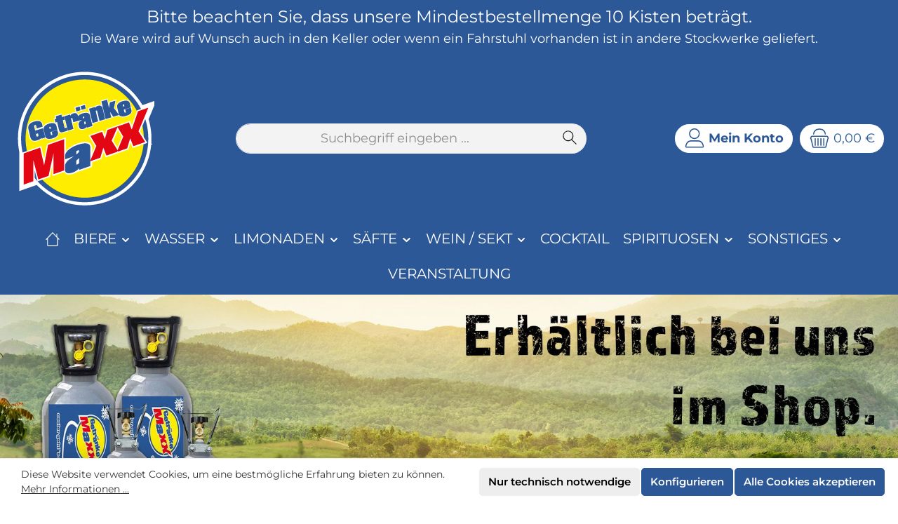

--- FILE ---
content_type: text/html; charset=UTF-8
request_url: https://getraenke-maxx.de/
body_size: 27102
content:
<!DOCTYPE html>
<html lang="de-DE"
      itemscope="itemscope"
      itemtype="https://schema.org/WebPage">


    
                            
    <head>
        		                            <meta charset="utf-8">
            
                            <meta name="viewport"
                      content="width=device-width, initial-scale=1, shrink-to-fit=no">
            
                            <meta name="author"
                      content="">
                <meta name="robots"
                      content="index,follow">
                <meta name="revisit-after"
                      content="15 days">
                <meta name="keywords"
                      content="">
                <meta name="description"
                      content="">
            
                                                <meta property="og:url"
                          content="https://getraenke-maxx.de/">
                    <meta property="og:type"
                          content="website">
                    <meta property="og:site_name"
                          content="Getränkemaxx">
                    <meta property="og:title"
                          content="Getränkemaxx">
                    <meta property="og:description"
                          content="">
                    <meta property="og:image"
                          content="https://getraenke-maxx.de/media/7e/27/ef/1651742177/Getraenke_Maxx.png?ts=1651742177">

                    <meta name="twitter:card"
                          content="summary">
                    <meta name="twitter:site"
                          content="Getränkemaxx">
                    <meta name="twitter:title"
                          content="Getränkemaxx">
                    <meta name="twitter:description"
                          content="">
                    <meta name="twitter:image"
                          content="https://getraenke-maxx.de/media/7e/27/ef/1651742177/Getraenke_Maxx.png?ts=1651742177">
                            
                            <meta itemprop="copyrightHolder"
                      content="Getränkemaxx">
                <meta itemprop="copyrightYear"
                      content="">
                <meta itemprop="isFamilyFriendly"
                      content="true">
                <meta itemprop="image"
                      content="https://getraenke-maxx.de/media/7e/27/ef/1651742177/Getraenke_Maxx.png?ts=1651742177">
            
                                            <meta name="theme-color"
                      content="#ffffff">
                            
                                                

	




    
        
                    <link rel="icon" href="https://getraenke-maxx.de/media/8b/4b/e6/1745489170/clean-favicon_(16).png?ts=1745489170">
        
                                <link rel="apple-touch-icon"
                  href="https://getraenke-maxx.de/media/7e/27/ef/1651742177/Getraenke_Maxx.png?ts=1651742177">
                    
                                    <link rel="canonical" href="https://getraenke-maxx.de/">
                    
                    <title itemprop="name">
                Getränkemaxx            </title>
        
        		                                                                <link rel="stylesheet"
                      href="https://getraenke-maxx.de/theme/c6edf60c17cf8015f4c47da9a92b0e72/css/all.css?1765177917">
                                    

	





        
        
    
            <!-- Custom css code -->
    <style>/*MWST SCHALTER*/
#maxiaTaxSwitchHeader {color:#fff;}
header .dropdown .dropdown-menu a:not(.btn).maxia-tax-switch-link {color:#2c5897;} 
header .dropdown .dropdown-menu a:not(.btn).maxia-tax-switch-link:hover {color:#151515;}

header.header-main .header-logo-col .header-logo-main .header-logo-main-link img {
  margin-top: -0px;
}

/*Top Bar*/
.twt-top-bar {display:block;}
.twt-top-bar .col-auto {margin:0 auto; width:100%;}
.twt-top-bar .col-auto .twt-top-bar-hotline {text-align:center; font-size: 2rem;}
.top-bar .top-bar-hotline {font-size: 1.2rem;}


.product-variant-characteristics {display:none;}
.deklaration_listing {margin-bottom:0;}
.product-description {display:none;}
.product-price-info {margin-top:0;}
.product-cheapest-price {display:none;}
.product-box .product-image-wrapper {margin-top:2px;}


/**/
.account-menu .dropdown .dropdown-menu.account-menu-dropdown .account-menu-header {color: #2c5897;}
.account-menu-inner .list-group a.list-group-item {color: #2c5897;}
.account-menu-inner .list-group a.list-group-item:hover {color: #2c5897; text-decoration:underline;}
.account-menu-register {color: #2c5897;}
div.account-menu-register a {color: #2c5897 !important;}


/*BG Kategorie*/
.cms-section.bg-image {background-attachment: fixed;}

/*Kategorielisting ohne Hintergrund*/
.twt-is-cms-product-list .cms-section-sidebar .cms-section-sidebar-sidebar-content {background-color:transparent; border:none;}
.twt-is-cms-product-list .cms-section-sidebar .cms-section-sidebar-main-content {background-color:transparent; border:none;}
.cms-block-product-listing .cms-block-container {padding:0 !important;}

.cms-breadcrumb {display:none;}
body:not(.is-act-home):not(.twt-shopping-experiences-header) .cms-page {margin-top:0;}
body:not(.is-act-home) .cms-page .cms-section {padding-top:40px;}


/*Footer*/
.footer-column-footernav ul li a:hover {text-decoration:underline;}
.footer-column-hotline .footer-contact-hotline {text-align:justify;}



  @media (min-width: 768px){
.navigation-flyout-link.is-level-1 {
  font-family: "Montserrat",sans-serif;
  font-size: 16px;
  font-size: 1rem;
  display: none;
}}</style>
    
                    
    <script>
        window.features = JSON.parse('\u007B\u0022V6_5_0_0\u0022\u003Atrue,\u0022v6.5.0.0\u0022\u003Atrue,\u0022V6_6_0_0\u0022\u003Atrue,\u0022v6.6.0.0\u0022\u003Atrue,\u0022V6_7_0_0\u0022\u003Atrue,\u0022v6.7.0.0\u0022\u003Atrue,\u0022V6_8_0_0\u0022\u003Afalse,\u0022v6.8.0.0\u0022\u003Afalse,\u0022DISABLE_VUE_COMPAT\u0022\u003Atrue,\u0022disable.vue.compat\u0022\u003Atrue,\u0022ACCESSIBILITY_TWEAKS\u0022\u003Atrue,\u0022accessibility.tweaks\u0022\u003Atrue,\u0022TELEMETRY_METRICS\u0022\u003Afalse,\u0022telemetry.metrics\u0022\u003Afalse,\u0022FLOW_EXECUTION_AFTER_BUSINESS_PROCESS\u0022\u003Afalse,\u0022flow.execution.after.business.process\u0022\u003Afalse,\u0022PERFORMANCE_TWEAKS\u0022\u003Afalse,\u0022performance.tweaks\u0022\u003Afalse,\u0022CACHE_CONTEXT_HASH_RULES_OPTIMIZATION\u0022\u003Afalse,\u0022cache.context.hash.rules.optimization\u0022\u003Afalse,\u0022DEFERRED_CART_ERRORS\u0022\u003Afalse,\u0022deferred.cart.errors\u0022\u003Afalse,\u0022PRODUCT_ANALYTICS\u0022\u003Afalse,\u0022product.analytics\u0022\u003Afalse\u007D');
    </script>
        
                                                
                

    <!-- Shopware Analytics -->
    <script>
        window.shopwareAnalytics = {
            trackingId: 'fac9f307728d2acfa370e5b81423f6fe',
            merchantConsent: true,
            debug: false,
            storefrontController: 'Navigation',
            storefrontAction: 'home',
            storefrontRoute: 'frontend.home.page',
            storefrontCmsPageType:  'landingpage' ,
        };
    </script>
    <!-- End Shopware Analytics -->
        
                            
            <script type="text/javascript"
                                src='https://www.google.com/recaptcha/api.js?render=6LcsnywgAAAAAAoT-hroqLXfERxgX79J6Xvn9I_X'
                defer></script>
        <script>
                                        window.googleReCaptchaV3Active = true;
                    </script>
            
                
                                    <script>
                    window.useDefaultCookieConsent = true;
                </script>
                    
                                    <script>
                window.activeNavigationId = '158b8bbb9bd44013a58bd6d767892662';
                window.activeRoute = 'frontend.home.page';
                window.activeRouteParameters = '\u007B\u0022_httpCache\u0022\u003Atrue\u007D';
                window.router = {
                    'frontend.cart.offcanvas': '/checkout/offcanvas',
                    'frontend.cookie.offcanvas': '/cookie/offcanvas',
                    'frontend.checkout.finish.page': '/checkout/finish',
                    'frontend.checkout.info': '/widgets/checkout/info',
                    'frontend.menu.offcanvas': '/widgets/menu/offcanvas',
                    'frontend.cms.page': '/widgets/cms',
                    'frontend.cms.navigation.page': '/widgets/cms/navigation',
                    'frontend.country.country-data': '/country/country-state-data',
                    'frontend.app-system.generate-token': '/app-system/Placeholder/generate-token',
                    'frontend.gateway.context': '/gateway/context',
                    'frontend.cookie.consent.offcanvas': '/cookie/consent-offcanvas',
                    'frontend.account.login.page': '/account/login',
                    };
                window.salesChannelId = 'f1ff961782c74bf8a957cff1265b1caf';
            </script>
        

    <script>
        window.router['frontend.shopware_analytics.customer.data'] = '/storefront/script/shopware-analytics-customer'
    </script>

                                <script>
                
                window.breakpoints = JSON.parse('\u007B\u0022xs\u0022\u003A0,\u0022sm\u0022\u003A576,\u0022md\u0022\u003A768,\u0022lg\u0022\u003A992,\u0022xl\u0022\u003A1200,\u0022xxl\u0022\u003A1400\u007D');
            </script>
        
        
                			<script src="https://getraenke-maxx.de/theme/3efd570607674bf79bf07a9e725fa06c/assets/js/jquery-3.5.1.slim.min.js?1765177917"></script>
			
		        

                        
    <script>
        window.validationMessages = JSON.parse('\u007B\u0022required\u0022\u003A\u0022Die\u0020Eingabe\u0020darf\u0020nicht\u0020leer\u0020sein.\u0022,\u0022email\u0022\u003A\u0022Ung\\u00fcltige\u0020E\u002DMail\u002DAdresse.\u0020Die\u0020E\u002DMail\u0020ben\\u00f6tigt\u0020das\u0020Format\u0020\\\u0022nutzer\u0040beispiel.de\\\u0022.\u0022,\u0022confirmation\u0022\u003A\u0022Ihre\u0020Eingaben\u0020sind\u0020nicht\u0020identisch.\u0022,\u0022minLength\u0022\u003A\u0022Die\u0020Eingabe\u0020ist\u0020zu\u0020kurz.\u0022\u007D');
    </script>
        
                                                            <script>
                        window.themeJsPublicPath = 'https://getraenke-maxx.de/theme/c6edf60c17cf8015f4c47da9a92b0e72/js/';
                    </script>
                                            <script type="text/javascript" src="https://getraenke-maxx.de/theme/c6edf60c17cf8015f4c47da9a92b0e72/js/storefront/storefront.js?1765177917" defer></script>
                                            <script type="text/javascript" src="https://getraenke-maxx.de/theme/c6edf60c17cf8015f4c47da9a92b0e72/js/swag-pay-pal/swag-pay-pal.js?1765177918" defer></script>
                                            <script type="text/javascript" src="https://getraenke-maxx.de/theme/c6edf60c17cf8015f4c47da9a92b0e72/js/swag-analytics/swag-analytics.js?1765177918" defer></script>
                                            <script type="text/javascript" src="https://getraenke-maxx.de/theme/c6edf60c17cf8015f4c47da9a92b0e72/js/tcinn-theme-ware-clean-app/tcinn-theme-ware-clean-app.js?1765177918" defer></script>
                                                        

    
        </head>

        <body class="is-ctl-navigation is-act-home is-active-route-frontend-home-page themeware twt-clean twt-header-type-1 twt-full-width-boxed twt-is-cms-landingpage">

            
                
    
    
            <div id="page-top" class="skip-to-content bg-primary-subtle text-primary-emphasis overflow-hidden" tabindex="-1">
            <div class="container skip-to-content-container d-flex justify-content-center visually-hidden-focusable">
                                                                                        <a href="#content-main" class="skip-to-content-link d-inline-flex text-decoration-underline m-1 p-2 fw-bold gap-2">
                                Zum Hauptinhalt springen
                            </a>
                                            
                                                                        <a href="#header-main-search-input" class="skip-to-content-link d-inline-flex text-decoration-underline m-1 p-2 fw-bold gap-2 d-none d-sm-block">
                                Zur Suche springen
                            </a>
                                            
                                                                        <a href="#main-navigation-menu" class="skip-to-content-link d-inline-flex text-decoration-underline m-1 p-2 fw-bold gap-2 d-none d-lg-block">
                                Zur Hauptnavigation springen
                            </a>
                                                                        </div>
        </div>
        
    						                    <noscript class="noscript-main">
                
    <div role="alert"
         aria-live="polite"
         class="alert alert-info d-flex align-items-center">

                                                                        
                                                        
        
        
        
                                    
                <span class="icon icon-info" aria-hidden="true">
                                        <svg xmlns="http://www.w3.org/2000/svg" xmlns:xlink="http://www.w3.org/1999/xlink" width="24" height="24" viewBox="0 0 24 24"><defs><path d="M12 7c.5523 0 1 .4477 1 1s-.4477 1-1 1-1-.4477-1-1 .4477-1 1-1zm1 9c0 .5523-.4477 1-1 1s-1-.4477-1-1v-5c0-.5523.4477-1 1-1s1 .4477 1 1v5zm11-4c0 6.6274-5.3726 12-12 12S0 18.6274 0 12 5.3726 0 12 0s12 5.3726 12 12zM12 2C6.4772 2 2 6.4772 2 12s4.4772 10 10 10 10-4.4772 10-10S17.5228 2 12 2z" id="icons-default-info" /></defs><use xlink:href="#icons-default-info" fill="#758CA3" fill-rule="evenodd" /></svg>
                    </span>

                                                        
                                    
                    <div class="alert-content-container">
                                                    
                                                            Um unseren Shop in vollem Umfang nutzen zu können, empfehlen wir Ihnen Javascript in Ihrem Browser zu aktivieren.
                                    
                                                                </div>
            </div>
            </noscript>
        
                    				





    
            <section id="twt-announcement-banner"
                 class="twt-announcement-banner is-header top"
                                     data-twt-announcement-banner="true"
                                  role="region"
                 aria-label="Ankündigungsbanner"
        >
                            <div class="twt-announcement-banner-container container">
                    





    <div class="twt-announcement-banner-row row">

                                    <p class="content">
                    <span style="padding:30px 0 30px 0; margin:0 auto; font-size:1.7em; color:#fff;"> Bitte beachten Sie, dass unsere Mindestbestellmenge 10 Kisten beträgt.</span><br><span style="padding:30px 0 30px 0; margin:0 auto; font-size:1.3em; color:#fff;"> Die Ware wird auf Wunsch auch in den Keller oder wenn ein Fahrstuhl vorhanden ist in andere Stockwerke geliefert.</span>
                </p>

                    
                                    
    </div>
                </div>
                    </section>
    	
		
		            
    
        <header class="header-main">
                            <div class="container">
                        					            <div class="top-bar d-none d-lg-block">
        			        	    </div>
    

	
    					        <div class="row align-items-center header-row">
                            <div class="col-12 col-lg-auto header-logo-col pb-sm-2 my-3 m-lg-0">
                        <div class="header-logo-main text-center">
                    <a class="header-logo-main-link"
               href="/"
               title="Zur Startseite gehen">
                				                    <picture class="header-logo-picture d-block m-auto">
                                                                            
                                                                            
                                                                                    <img src="https://getraenke-maxx.de/media/7e/27/ef/1651742177/Getraenke_Maxx.png?ts=1651742177"
                                     alt="Zur Startseite gehen"
                                     class="img-fluid header-logo-main-img">
                                                                        </picture>
                
	
					
		            </a>
            </div>
                </div>
            
            					                <div class="col-12 order-2 col-sm order-sm-1 header-search-col">
                    <div class="row">
                        <div class="col-sm-auto d-none d-sm-block d-lg-none">
                                                            <div class="nav-main-toggle">
                                                                            <button
                                            class="btn nav-main-toggle-btn header-actions-btn"
                                            type="button"
                                            data-off-canvas-menu="true"
                                            aria-label="Menü"
                                        >
                                            				    
        
        
        
                        


    











    <span class="icon icon-themeware icon-stack icon-solid" aria-hidden="true"><?xml version="1.0" encoding="utf-8"?><svg  xmlns="http://www.w3.org/2000/svg" viewBox="0 0 24 24"><path d="M2,5.13H22a.63.63,0,0,0,.63-.63A.62.62,0,0,0,22,3.88H2a.62.62,0,0,0-.62.62A.63.63,0,0,0,2,5.13Z"/><path d="M22,11.29H2a.63.63,0,0,0,0,1.25H22a.63.63,0,1,0,0-1.25Z"/><path d="M22,18.88H2a.62.62,0,0,0-.62.62.63.63,0,0,0,.62.63H22a.63.63,0,0,0,.63-.63A.63.63,0,0,0,22,18.88Z"/></svg></span>







    	
		<span class="header-nav-main-toggle-label">
		Navigation
	</span>
                                        </button>
                                                                    </div>
                                                    </div>
                        <div class="col">
                            
    <div class="collapse"
         id="searchCollapse">
        <div class="header-search my-2 m-sm-auto">
                            <form action="/search"
                      method="get"
                      data-search-widget="true"
                      data-search-widget-options="{&quot;searchWidgetMinChars&quot;:4}"
                      data-url="/suggest?search="
                      class="header-search-form js-search-form">
                    		                        <div class="input-group">
                                                            <input
                                    type="search"
                                    id="header-main-search-input"
                                    name="search"
                                    class="form-control header-search-input"
                                    autocomplete="off"
                                    autocapitalize="off"
                                    placeholder="Suchbegriff eingeben ..."
                                    aria-label="Suchbegriff eingeben ..."
                                    role="combobox"
                                    aria-autocomplete="list"
                                    aria-controls="search-suggest-listbox"
                                    aria-expanded="false"
                                    aria-describedby="search-suggest-result-info"
                                    value="">
                            
                            	<button type="submit"
			class="btn header-search-btn"
			aria-label="Suchen"
	>
		<span class="header-search-icon">
													    
        
        
        
                        


    











    <span class="icon icon-themeware icon-search icon-solid" aria-hidden="true"><?xml version="1.0" encoding="utf-8"?><svg  xmlns="http://www.w3.org/2000/svg" viewBox="0 0 24 24"><path d="M22.44,21.7,15.75,15a8.11,8.11,0,1,0-.9.87l6.71,6.71a.63.63,0,0,0,.88-.89ZM2.63,9.49a7,7,0,1,1,7,7A7,7,0,0,1,2.63,9.49Z"/></svg></span>







    					</span>
	</button>

                                                            <button class="btn header-close-btn js-search-close-btn d-none"
                                        type="button"
                                        aria-label="Die Dropdown-Suche schließen">
                                    <span class="header-close-icon">
                                            
        
        
        
                                    
                <span class="icon icon-x" aria-hidden="true">
                                        <svg xmlns="http://www.w3.org/2000/svg" xmlns:xlink="http://www.w3.org/1999/xlink" width="24" height="24" viewBox="0 0 24 24"><defs><path d="m10.5858 12-7.293-7.2929c-.3904-.3905-.3904-1.0237 0-1.4142.3906-.3905 1.0238-.3905 1.4143 0L12 10.5858l7.2929-7.293c.3905-.3904 1.0237-.3904 1.4142 0 .3905.3906.3905 1.0238 0 1.4143L13.4142 12l7.293 7.2929c.3904.3905.3904 1.0237 0 1.4142-.3906.3905-1.0238.3905-1.4143 0L12 13.4142l-7.2929 7.293c-.3905.3904-1.0237.3904-1.4142 0-.3905-.3906-.3905-1.0238 0-1.4143L10.5858 12z" id="icons-default-x" /></defs><use xlink:href="#icons-default-x" fill="#758CA3" fill-rule="evenodd" /></svg>
                    </span>

                                        </span>
                                </button>
                                                    </div>
                    

					                </form>
                    </div>
    </div>
                        </div>
                    </div>
                </div>
            

	
                            <div class="col-12 order-1 col-sm-auto order-sm-2 header-actions-col">
                    <div class="row g-0">
                        		
	
				
	
			
																				
								
				
				
					
			
			<div class="col d-sm-none">
		<div class="menu-button">

							<button
                    class="btn nav-main-toggle-btn header-actions-btn"
					type="button"
					data-off-canvas-menu="true"
					aria-label="Menü"
					title="Navigation"
				>
																														    
        
        
        
                        


    











    <span class="icon icon-themeware icon-stack icon-solid" aria-hidden="true"><?xml version="1.0" encoding="utf-8"?><svg  xmlns="http://www.w3.org/2000/svg" viewBox="0 0 24 24"><path d="M2,5.13H22a.63.63,0,0,0,.63-.63A.62.62,0,0,0,22,3.88H2a.62.62,0,0,0-.62.62A.63.63,0,0,0,2,5.13Z"/><path d="M22,11.29H2a.63.63,0,0,0,0,1.25H22a.63.63,0,1,0,0-1.25Z"/><path d="M22,18.88H2a.62.62,0,0,0-.62.62.63.63,0,0,0,.62.63H22a.63.63,0,0,0,.63-.63A.63.63,0,0,0,22,18.88Z"/></svg></span>







    											
										<span class="header-nav-main-toggle-label">
						Navigation
					</span>
				</button>
			
		</div>
	</div>

                        		
		
					
		
		
	<div class="d-sm-none col-auto twt-search-col">
		  <div class="search-toggle">
				<button class="btn header-actions-btn search-toggle-btn js-search-toggle-btn collapsed"
						type="button"
						data-bs-toggle="collapse"
						data-bs-target="#searchCollapse"
						aria-expanded="false"
						aria-controls="searchCollapse"
						aria-label="Suchen"
				>
										<span class="header-search-toggle-icon">
													    
        
        
        
                        


    











    <span class="icon icon-themeware icon-search icon-solid" aria-hidden="true"><?xml version="1.0" encoding="utf-8"?><svg  xmlns="http://www.w3.org/2000/svg" viewBox="0 0 24 24"><path d="M22.44,21.7,15.75,15a8.11,8.11,0,1,0-.9.87l6.71,6.71a.63.63,0,0,0,.88-.89ZM2.63,9.49a7,7,0,1,1,7,7A7,7,0,0,1,2.63,9.49Z"/></svg></span>







    						
													    
        
        
        
                        


    











    <span class="icon icon-themeware icon-x icon-solid" aria-hidden="true"><?xml version="1.0" encoding="utf-8"?><svg  xmlns="http://www.w3.org/2000/svg" viewBox="0 0 24 24"><path d="M12.88,12l9.56-9.56a.62.62,0,1,0-.88-.88L12,11.12,2.44,1.56a.62.62,0,0,0-.88.88L11.12,12,1.56,21.56a.61.61,0,0,0,0,.88.63.63,0,0,0,.44.19.63.63,0,0,0,.44-.19L12,12.88l9.56,9.56a.6.6,0,0,0,.88,0,.61.61,0,0,0,0-.88Z"/></svg></span>







    											</span>

										<span class="header-search-toggle-name">
						Suche
					</span>
				</button>
		  </div>
	 </div>

                        
                        						                            <div class="col-auto">
                                <div class="account-menu">
                                        <div class="dropdown">
        							<button class="btn account-menu-btn header-actions-btn"
				type="button"
				id="accountWidget"
				data-account-menu="true"
				data-bs-toggle="dropdown"
				aria-haspopup="true"
				aria-expanded="false"
				aria-label="Mein Konto"
				title="Mein Konto"
		>
						<span class="header-account-icon">
													    
        
        
        
                        


    











    <span class="icon icon-themeware icon-avatar icon-solid" aria-hidden="true"><?xml version="1.0" encoding="utf-8"?><svg  xmlns="http://www.w3.org/2000/svg" viewBox="0 0 24 24"><path d="M11.83,13A6.13,6.13,0,1,0,5.71,6.9,6.13,6.13,0,0,0,11.83,13Zm0-11A4.88,4.88,0,1,1,7,6.9,4.89,4.89,0,0,1,11.83,2Z"/><path d="M22.61,21.1A9.66,9.66,0,0,0,21.05,17a6.36,6.36,0,0,0-5.14-2.56H8.13A6.32,6.32,0,0,0,3,17,9.66,9.66,0,0,0,1.39,21.1,1.54,1.54,0,0,0,2.9,22.88H21.1a1.54,1.54,0,0,0,1.51-1.78Zm-1.3.43a.29.29,0,0,1-.21.1H2.9a.29.29,0,0,1-.21-.1.3.3,0,0,1-.06-.24A8.35,8.35,0,0,1,4,17.75,5.06,5.06,0,0,1,8,15.7h8a5.07,5.07,0,0,1,4.1,2.05,8.35,8.35,0,0,1,1.32,3.54A.3.3,0,0,1,21.31,21.53Z"/></svg></span>







    							</span>

									<span class="header-account-name">
				Mein Konto
			</span>

								</button>

	
                    <div class="dropdown-menu dropdown-menu-end account-menu-dropdown js-account-menu-dropdown"
                 aria-labelledby="accountWidget">
                

        
            <div class="offcanvas-header">
                            <button class="btn btn-secondary offcanvas-close js-offcanvas-close">
                                                
        
        
        
                                    
                <span class="icon icon-x icon-sm" aria-hidden="true">
                                        <svg xmlns="http://www.w3.org/2000/svg" xmlns:xlink="http://www.w3.org/1999/xlink" width="24" height="24" viewBox="0 0 24 24"><use xlink:href="#icons-default-x" fill="#758CA3" fill-rule="evenodd" /></svg>
                    </span>

                        
                                            Menü schließen
                                    </button>
                    </div>
    
            <div class="offcanvas-body">
                <div class="account-menu">
                                    <div class="dropdown-header account-menu-header">
                    Ihr Konto
                </div>
                    
                                    <div class="account-menu-login">
                                            <a href="/account/login"
                           title="Anmelden"
                           class="btn btn-primary account-menu-login-button">
                            Anmelden
                        </a>
                    
                                            <div class="account-menu-register">
                            oder
                            <a href="/account/login"
                               title="Registrieren">
                                registrieren
                            </a>
                        </div>
                                    </div>
                    
                    <div class="account-menu-links">
                    <div class="header-account-menu">
        <div class="card account-menu-inner">
                                        
                                                <nav class="list-group list-group-flush account-aside-list-group">
                                                                                    <a href="/account"
                                   title="Übersicht"
                                   class="list-group-item list-group-item-action account-aside-item"
                                   >
                                    Übersicht
                                </a>
                            
                                                            <a href="/account/profile"
                                   title="Persönliches Profil"
                                   class="list-group-item list-group-item-action account-aside-item"
                                   >
                                    Persönliches Profil
                                </a>
                            
                                                                                                                            <a href="/account/address"
                                   title="Adressen"
                                   class="list-group-item list-group-item-action account-aside-item"
                                   >
                                    Adressen
                                </a>
                            
                                                            <a href="/account/order"
                                   title="Bestellungen"
                                   class="list-group-item list-group-item-action account-aside-item"
                                   >
                                    Bestellungen
                                </a>
                                                                        </nav>
                            
                                                </div>
    </div>
            </div>
            </div>
        </div>
                </div>
            </div>
                                </div>
                            </div>
                        

	
                        						                            <div class="col-auto">
                                <div
                                    class="header-cart"
                                    data-off-canvas-cart="true"
                                >
                                    <a
                                        class="btn header-cart-btn header-actions-btn"
                                        href="/checkout/cart"
                                        data-cart-widget="true"
                                        title="Warenkorb"
                                        aria-labelledby="cart-widget-aria-label"
                                        aria-haspopup="true"
                                    >
                                        					<span class="header-cart-icon">
															    
        
        
        
                        


    











    <span class="icon icon-themeware icon-basket icon-solid" aria-hidden="true"><?xml version="1.0" encoding="utf-8"?><svg  xmlns="http://www.w3.org/2000/svg" viewBox="0 0 24 24"><path d="M7.21,11.93a.63.63,0,0,0-.63.62V20a.63.63,0,1,0,1.25,0V12.55A.62.62,0,0,0,7.21,11.93Z"/><path d="M10.46,11.93a.63.63,0,0,0-.63.62V20a.63.63,0,1,0,1.25,0V12.55A.62.62,0,0,0,10.46,11.93Z"/><path d="M13.71,11.93a.62.62,0,0,0-.62.62V20a.63.63,0,1,0,1.25,0V12.55A.63.63,0,0,0,13.71,11.93Z"/><path d="M17,11.93a.63.63,0,0,0-.63.62V20a.63.63,0,1,0,1.25,0V12.55A.62.62,0,0,0,17,11.93Z"/><path d="M22.45,11.26,21.82,10a1.51,1.51,0,0,0-1.35-.82H3.53A1.51,1.51,0,0,0,2.18,10l-.63,1.22a1.52,1.52,0,0,0,0,1.39l.43.83L4,21.8A1.52,1.52,0,0,0,5.5,23h13A1.52,1.52,0,0,0,20,21.8L22,13.48l.43-.83A1.52,1.52,0,0,0,22.45,11.26Zm-1.1.82-.47.9a.5.5,0,0,0-.05.13l-2.07,8.4a.26.26,0,0,1-.26.2H5.5a.27.27,0,0,1-.26-.2l-2.07-8.4a.5.5,0,0,0,0-.13l-.47-.9a.28.28,0,0,1,0-.25l.63-1.22a.26.26,0,0,1,.24-.14H20.47a.26.26,0,0,1,.24.14l.63,1.22A.28.28,0,0,1,21.35,12.08Z"/><path d="M5.3,7.81h.08A.63.63,0,0,0,6,7.27c.18-1.5,1.14-5,6-5s5.88,3.48,6.05,5a.62.62,0,1,0,1.24-.13C19.13,5.7,18.15,1,12,1S4.93,5.69,4.76,7.12A.62.62,0,0,0,5.3,7.81Z"/></svg></span>







    				
					</span>

				<span class="header-cart-name">
			Warenkorb
		</span>

		
				<span class="header-cart-total">
			0,00 €
		</span>

	                                    </a>
                                </div>
                            </div>
                        

	                    </div>
                </div>
                    </div>
    

	                </div>
                    </header>
    
    		
					
														        <div class="nav-main">
            						<div class="container">

																															<div id="sticky-logo" class="d-none">
										<a href="/"
										class="sticky-logo-main-link"
										title="Zur Startseite gehen"
																				>
											<picture>

																																					<img src="https://getraenke-maxx.de/media/7e/27/ef/1651742177/Getraenke_Maxx.png?ts=1651742177" alt="Zur Startseite gehen">
												
																																																	
											</picture>
										</a>
									</div>
															
														
																						<span id="js-sticky-cart-position" class="d-none"></span>
							
																				</div>

												                    <div class="container">
        
                    <nav class="navbar navbar-expand-lg main-navigation-menu"
                 id="main-navigation-menu"
                 itemscope="itemscope"
                 itemtype="https://schema.org/SiteNavigationElement"
                 data-navbar="true"
                 data-navbar-options="{&quot;pathIdList&quot;:[]}"
                 aria-label="Hauptnavigation">
                <div class="collapse navbar-collapse" id="main_nav">
                    <ul class="navbar-nav main-navigation-menu-list flex-wrap">
                        
                        										<li class="nav-item nav-item-158b8bbb9bd44013a58bd6d767892662">
                <a class="nav-link main-navigation-link home-link root nav-item-158b8bbb9bd44013a58bd6d767892662-link active"
                   href="/"
                   itemprop="url"
                   title="Home"
                                   >
                                                                                            <div class="main-navigation-icon">
                            <span itemprop="name">
                                                                                                        
        
        
        
                        


    











    <span class="icon icon-themeware icon-home icon-solid" aria-hidden="true"><?xml version="1.0" encoding="utf-8"?><svg  xmlns="http://www.w3.org/2000/svg" viewBox="0 0 24 24"><path d="M22.45,11.82,19.13,8.4V3.81a.63.63,0,0,0-1.25,0v3.3l-5.43-5.6A.64.64,0,0,0,12,1.32a.56.56,0,0,0-.45.2L3.72,9.77a.54.54,0,0,0-.18.19l-2,2.1A.63.63,0,0,0,2,13.12a.61.61,0,0,0,.45-.2l1-1v9.37A1.55,1.55,0,0,0,5,22.8H18.85a1.55,1.55,0,0,0,1.56-1.55V11.51l1.14,1.18a.64.64,0,0,0,.89,0A.63.63,0,0,0,22.45,11.82Zm-3.29-1.54v11a.3.3,0,0,1-.31.3H5a.29.29,0,0,1-.3-.3V10.56L12,2.85,18.07,9.1h0l1.1,1.13S19.16,10.26,19.16,10.28Z"/></svg></span>







                                                                </span>
                        </div>

                                    </a>
			</li>

		
	
                                                                                                                                                                                                                    
                                                        
        
                    <li class="nav-item nav-item-a3c0938a88fd4188a6e830ad6557e4f3 dropdown position-static">
                                                        <a class="nav-link nav-item-a3c0938a88fd4188a6e830ad6557e4f3-link root main-navigation-link dropdown-toggle"
                       href="https://getraenke-maxx.de/BIERE/"
                       data-bs-toggle="dropdown"                                              itemprop="url"
                       title="BIERE"
                    >
                                                    <span itemprop="name" class="main-navigation-link-text">BIERE</span>
                        
                                                                                
        
        
        
                
                <span class="icon icon-arrow-medium-down icon-xs" aria-hidden="true">
                                        <svg xmlns="http://www.w3.org/2000/svg" xmlns:xlink="http://www.w3.org/1999/xlink" width="16" height="16" viewBox="0 0 16 16"><defs><path id="icons-solid-arrow-medium-down" d="M4.7071 6.2929c-.3905-.3905-1.0237-.3905-1.4142 0-.3905.3905-.3905 1.0237 0 1.4142l4 4c.3905.3905 1.0237.3905 1.4142 0l4-4c.3905-.3905.3905-1.0237 0-1.4142-.3905-.3905-1.0237-.3905-1.4142 0L8 9.5858l-3.2929-3.293z" /></defs><use xlink:href="#icons-solid-arrow-medium-down" fill="#758CA3" fill-rule="evenodd" /></svg>
                    </span>

                                                </a>
                
                                            </li>
        
                                                                                                                                                                                                
                                                        
        
                    <li class="nav-item nav-item-33688b3838f7402885e901877090e102 dropdown position-static">
                                                        <a class="nav-link nav-item-33688b3838f7402885e901877090e102-link root main-navigation-link dropdown-toggle"
                       href="https://getraenke-maxx.de/WASSER/"
                       data-bs-toggle="dropdown"                                              itemprop="url"
                       title="WASSER"
                    >
                                                    <span itemprop="name" class="main-navigation-link-text">WASSER</span>
                        
                                                                                
        
        
        
                
                <span class="icon icon-arrow-medium-down icon-xs" aria-hidden="true">
                                        <svg xmlns="http://www.w3.org/2000/svg" xmlns:xlink="http://www.w3.org/1999/xlink" width="16" height="16" viewBox="0 0 16 16"><use xlink:href="#icons-solid-arrow-medium-down" fill="#758CA3" fill-rule="evenodd" /></svg>
                    </span>

                                                </a>
                
                                            </li>
        
                                                                                                                                                                                                
                                                        
        
                    <li class="nav-item nav-item-1fcc12c9fbac48b1bff1e027177dc060 dropdown position-static">
                                                        <a class="nav-link nav-item-1fcc12c9fbac48b1bff1e027177dc060-link root main-navigation-link dropdown-toggle"
                       href="https://getraenke-maxx.de/LIMONADEN/"
                       data-bs-toggle="dropdown"                                              itemprop="url"
                       title="LIMONADEN"
                    >
                                                    <span itemprop="name" class="main-navigation-link-text">LIMONADEN</span>
                        
                                                                                
        
        
        
                
                <span class="icon icon-arrow-medium-down icon-xs" aria-hidden="true">
                                        <svg xmlns="http://www.w3.org/2000/svg" xmlns:xlink="http://www.w3.org/1999/xlink" width="16" height="16" viewBox="0 0 16 16"><use xlink:href="#icons-solid-arrow-medium-down" fill="#758CA3" fill-rule="evenodd" /></svg>
                    </span>

                                                </a>
                
                                            </li>
        
                                                                                                                                                                                                
                                                        
        
                    <li class="nav-item nav-item-359173539448412788033f9ef9f3ee42 dropdown position-static">
                                                        <a class="nav-link nav-item-359173539448412788033f9ef9f3ee42-link root main-navigation-link dropdown-toggle"
                       href="https://getraenke-maxx.de/SAEFTE/"
                       data-bs-toggle="dropdown"                                              itemprop="url"
                       title="SÄFTE"
                    >
                                                    <span itemprop="name" class="main-navigation-link-text">SÄFTE</span>
                        
                                                                                
        
        
        
                
                <span class="icon icon-arrow-medium-down icon-xs" aria-hidden="true">
                                        <svg xmlns="http://www.w3.org/2000/svg" xmlns:xlink="http://www.w3.org/1999/xlink" width="16" height="16" viewBox="0 0 16 16"><use xlink:href="#icons-solid-arrow-medium-down" fill="#758CA3" fill-rule="evenodd" /></svg>
                    </span>

                                                </a>
                
                                            </li>
        
                                                                                                                                                                                                
                                                        
        
                    <li class="nav-item nav-item-9300a2e6e0cd4cba9db3d847d0f3250d dropdown position-static">
                                                        <a class="nav-link nav-item-9300a2e6e0cd4cba9db3d847d0f3250d-link root main-navigation-link dropdown-toggle"
                       href="https://getraenke-maxx.de/WEIN-SEKT/"
                       data-bs-toggle="dropdown"                                              itemprop="url"
                       title="WEIN / SEKT"
                    >
                                                    <span itemprop="name" class="main-navigation-link-text">WEIN / SEKT</span>
                        
                                                                                
        
        
        
                
                <span class="icon icon-arrow-medium-down icon-xs" aria-hidden="true">
                                        <svg xmlns="http://www.w3.org/2000/svg" xmlns:xlink="http://www.w3.org/1999/xlink" width="16" height="16" viewBox="0 0 16 16"><use xlink:href="#icons-solid-arrow-medium-down" fill="#758CA3" fill-rule="evenodd" /></svg>
                    </span>

                                                </a>
                
                                            </li>
        
                                                                                                                                                                                                
                                                        
        
                    <li class="nav-item nav-item-844f880a3a6947989d8e044b4c638530 dropdown position-static">
                                                        <a class="nav-link nav-item-844f880a3a6947989d8e044b4c638530-link root main-navigation-link no-dropdown"
                       href="https://getraenke-maxx.de/COCKTAIL/"
                                                                     itemprop="url"
                       title="COCKTAIL"
                    >
                                                    <span itemprop="name" class="main-navigation-link-text">COCKTAIL</span>
                        
                                                                    </a>
                
                                            </li>
        
                                                                                                                                                                                                
                                                        
        
                    <li class="nav-item nav-item-490c32badf644919bd3017474ca0580b dropdown position-static">
                                                        <a class="nav-link nav-item-490c32badf644919bd3017474ca0580b-link root main-navigation-link dropdown-toggle"
                       href="https://getraenke-maxx.de/SPIRITUOSEN/"
                       data-bs-toggle="dropdown"                                              itemprop="url"
                       title="SPIRITUOSEN"
                    >
                                                    <span itemprop="name" class="main-navigation-link-text">SPIRITUOSEN</span>
                        
                                                                                
        
        
        
                
                <span class="icon icon-arrow-medium-down icon-xs" aria-hidden="true">
                                        <svg xmlns="http://www.w3.org/2000/svg" xmlns:xlink="http://www.w3.org/1999/xlink" width="16" height="16" viewBox="0 0 16 16"><use xlink:href="#icons-solid-arrow-medium-down" fill="#758CA3" fill-rule="evenodd" /></svg>
                    </span>

                                                </a>
                
                                            </li>
        
                                                                                                                                                                                                
                                                        
        
                    <li class="nav-item nav-item-ed0d8210938741eb9cb8b68199324bef dropdown position-static">
                                                        <a class="nav-link nav-item-ed0d8210938741eb9cb8b68199324bef-link root main-navigation-link dropdown-toggle"
                       href="https://getraenke-maxx.de/SONSTIGES/"
                       data-bs-toggle="dropdown"                                              itemprop="url"
                       title="SONSTIGES"
                    >
                                                    <span itemprop="name" class="main-navigation-link-text">SONSTIGES</span>
                        
                                                                                
        
        
        
                
                <span class="icon icon-arrow-medium-down icon-xs" aria-hidden="true">
                                        <svg xmlns="http://www.w3.org/2000/svg" xmlns:xlink="http://www.w3.org/1999/xlink" width="16" height="16" viewBox="0 0 16 16"><use xlink:href="#icons-solid-arrow-medium-down" fill="#758CA3" fill-rule="evenodd" /></svg>
                    </span>

                                                </a>
                
                                            </li>
        
                                                                                                                                                                                                
                                                        
        
                    <li class="nav-item nav-item-d5007a655e1e44eab6dda52eecbc39e2 dropdown position-static">
                                                        <a class="nav-link nav-item-d5007a655e1e44eab6dda52eecbc39e2-link root main-navigation-link no-dropdown"
                       href="https://getraenke-maxx.de/veranstaltung/"
                                                                     itemprop="url"
                       title="Veranstaltung"
                    >
                                                    <span itemprop="name" class="main-navigation-link-text">Veranstaltung</span>
                        
                                                                    </a>
                
                                            </li>
        
                                                                            </ul>
                </div>
            </nav>
            </div>
            
					        </div>
    

			
		
	
	
				<div class="twt-top-navigation-flyout-wrapper" data-top-navigation-flyout>
															
									<div class="twt-top-navigation-flyout nav-item-dropdown-a3c0938a88fd4188a6e830ad6557e4f3 dropdown-menu w-100 p-4 d-none">
						<div class="twt-top-navigation-flyout-container container">
							        
                                   <div class="row">
                            <div class="col">
                    <div class="navigation-flyout-category-link">
                                                                                    <a href="https://getraenke-maxx.de/BIERE/"
                                   itemprop="url"
                                   title="BIERE">
                                                                            Zur Kategorie BIERE
                                                                    </a>
                                                                        </div>
                </div>
            
                            <div class="col-auto">
                    <button class="navigation-flyout-close js-close-flyout-menu btn-close" aria-label="Menü schließen">
                                                                                                                            </button>
                </div>
                    </div>
    

    
            <div class="row navigation-flyout-content">
                            <div class="col">
                    <div class="">
                                                        
                
    <div class="row navigation-flyout-categories is-level-0">
                                                        
                            <div class="col-3 ">
                                <a class="nav-item nav-item-90095e53fb7146caa607528f0a4e79be nav-link nav-item-90095e53fb7146caa607528f0a4e79be-link navigation-flyout-link is-level-0"
           href="https://getraenke-maxx.de/BIERE/Ahoi-69/"
           itemprop="url"
                      title="Ahoi 69"
        >
            <span itemprop="name">Ahoi 69</span>

                                </a>

    
                                                                                </div>
                                                                    
                            <div class="col-3 navigation-flyout-col">
                                <a class="nav-item nav-item-4a3a7eb5d6ca42bca831c202279636a7 nav-link nav-item-4a3a7eb5d6ca42bca831c202279636a7-link navigation-flyout-link is-level-0"
           href="https://getraenke-maxx.de/BIERE/Astra/"
           itemprop="url"
                      title="Astra"
        >
            <span itemprop="name">Astra</span>

                                </a>

    
                                                                                </div>
                                                                    
                            <div class="col-3 navigation-flyout-col">
                                <a class="nav-item nav-item-ece69cdcbd444d8eb27cbe5e184dd3f7 nav-link nav-item-ece69cdcbd444d8eb27cbe5e184dd3f7-link navigation-flyout-link is-level-0"
           href="https://getraenke-maxx.de/BIERE/Augustiner/"
           itemprop="url"
                      title="Augustiner"
        >
            <span itemprop="name">Augustiner</span>

                                </a>

    
                                                                                </div>
                                                                    
                            <div class="col-3 ">
                                <a class="nav-item nav-item-409155fd33ff49da88524068db48f999 nav-link nav-item-409155fd33ff49da88524068db48f999-link navigation-flyout-link is-level-0"
           href="https://getraenke-maxx.de/BIERE/Becks/"
           itemprop="url"
                      title="Becks"
        >
            <span itemprop="name">Becks</span>

                                </a>

    
                                                                                </div>
                                                                    
                            <div class="col-3 navigation-flyout-col">
                                <a class="nav-item nav-item-87a569744a104f66bf2774086091c64d nav-link nav-item-87a569744a104f66bf2774086091c64d-link navigation-flyout-link is-level-0"
           href="https://getraenke-maxx.de/BIERE/Corona-Extra-Premium-Lager/"
           itemprop="url"
                      title="Corona Extra Premium Lager"
        >
            <span itemprop="name">Corona Extra Premium Lager</span>

                                </a>

    
                                                                                </div>
                                                                    
                            <div class="col-3 navigation-flyout-col">
                                <a class="nav-item nav-item-93163cf61b4f44c485d5e92b99e9a839 nav-link nav-item-93163cf61b4f44c485d5e92b99e9a839-link navigation-flyout-link is-level-0"
           href="https://getraenke-maxx.de/BIERE/Dithmarscher/"
           itemprop="url"
                      title="Dithmarscher"
        >
            <span itemprop="name">Dithmarscher</span>

                                </a>

    
                                                                                </div>
                                                                    
                            <div class="col-3 navigation-flyout-col">
                                <a class="nav-item nav-item-74d6f639ac164b4fbb02c473fabfeec5 nav-link nav-item-74d6f639ac164b4fbb02c473fabfeec5-link navigation-flyout-link is-level-0"
           href="https://getraenke-maxx.de/BIERE/Einbecker/"
           itemprop="url"
                      title="Einbecker"
        >
            <span itemprop="name">Einbecker</span>

                                </a>

    
                                                                                </div>
                                                                    
                            <div class="col-3 ">
                                <a class="nav-item nav-item-d8a7b8ce9a064df39bf81770ed7cbb0f nav-link nav-item-d8a7b8ce9a064df39bf81770ed7cbb0f-link navigation-flyout-link is-level-0"
           href="https://getraenke-maxx.de/BIERE/Erdinger-Weissbier/"
           itemprop="url"
                      title="Erdinger Weißbier"
        >
            <span itemprop="name">Erdinger Weißbier</span>

                                </a>

    
                                                                                </div>
                                                                    
                            <div class="col-3 navigation-flyout-col">
                                <a class="nav-item nav-item-514599b292674169a53872a03ce9e41d nav-link nav-item-514599b292674169a53872a03ce9e41d-link navigation-flyout-link is-level-0"
           href="https://getraenke-maxx.de/BIERE/Freie-Brau-Union-Bremen/"
           itemprop="url"
                      title="Freie Brau Union Bremen"
        >
            <span itemprop="name">Freie Brau Union Bremen</span>

                                </a>

    
                                                                                </div>
                                                                    
                            <div class="col-3 navigation-flyout-col">
                                <a class="nav-item nav-item-115505a12f694d57b8aa6d1774d96c3d nav-link nav-item-115505a12f694d57b8aa6d1774d96c3d-link navigation-flyout-link is-level-0"
           href="https://getraenke-maxx.de/BIERE/Fassbier/"
           itemprop="url"
                      title="Fassbier"
        >
            <span itemprop="name">Fassbier</span>

                                </a>

    
                                                                                </div>
                                                                    
                            <div class="col-3 navigation-flyout-col">
                                <a class="nav-item nav-item-090ab489624340ce801b061ff4c3282e nav-link nav-item-090ab489624340ce801b061ff4c3282e-link navigation-flyout-link is-level-0"
           href="https://getraenke-maxx.de/BIERE/Flensburger/"
           itemprop="url"
                      title="Flensburger"
        >
            <span itemprop="name">Flensburger</span>

                                </a>

    
                                                                                </div>
                                                                    
                            <div class="col-3 ">
                                <a class="nav-item nav-item-dbcdd56a78d14174b80054ef6ad19f9c nav-link nav-item-dbcdd56a78d14174b80054ef6ad19f9c-link navigation-flyout-link is-level-0"
           href="https://getraenke-maxx.de/BIERE/Franziskaner-Weissbier/"
           itemprop="url"
                      title="Franziskaner Weissbier"
        >
            <span itemprop="name">Franziskaner Weissbier</span>

                                </a>

    
                                                                                </div>
                                                                    
                            <div class="col-3 navigation-flyout-col">
                                <a class="nav-item nav-item-4fa4356d8d864e3a9ea4c2f007ca7cd0 nav-link nav-item-4fa4356d8d864e3a9ea4c2f007ca7cd0-link navigation-flyout-link is-level-0"
           href="https://getraenke-maxx.de/BIERE/Pinkus/"
           itemprop="url"
                      title="Pinkus"
        >
            <span itemprop="name">Pinkus</span>

                                </a>

    
                                                                                </div>
                                                                    
                            <div class="col-3 navigation-flyout-col">
                                <a class="nav-item nav-item-f8c34e7a3efa45e0afd7c52abd42822b nav-link nav-item-f8c34e7a3efa45e0afd7c52abd42822b-link navigation-flyout-link is-level-0"
           href="https://getraenke-maxx.de/BIERE/Haake-Beck/"
           itemprop="url"
                      title="Haake Beck"
        >
            <span itemprop="name">Haake Beck</span>

                                </a>

    
                                                                                </div>
                                                                    
                            <div class="col-3 navigation-flyout-col">
                                <a class="nav-item nav-item-190ac92757834a088950d3a3d0072959 nav-link nav-item-190ac92757834a088950d3a3d0072959-link navigation-flyout-link is-level-0"
           href="https://getraenke-maxx.de/BIERE/Hemelinger/"
           itemprop="url"
                      title="Hemelinger"
        >
            <span itemprop="name">Hemelinger</span>

                                </a>

    
                                                                                </div>
                                                                    
                            <div class="col-3 ">
                                <a class="nav-item nav-item-a32e793670484a1e835af1d09a0afc3f nav-link nav-item-a32e793670484a1e835af1d09a0afc3f-link navigation-flyout-link is-level-0"
           href="https://getraenke-maxx.de/BIERE/Rothaus/"
           itemprop="url"
                      title="Rothaus"
        >
            <span itemprop="name">Rothaus</span>

                                </a>

    
                                                                                </div>
                                                                    
                            <div class="col-3 navigation-flyout-col">
                                <a class="nav-item nav-item-20f83d97212648d682081e60fe4faebf nav-link nav-item-20f83d97212648d682081e60fe4faebf-link navigation-flyout-link is-level-0"
           href="https://getraenke-maxx.de/BIERE/Jever/"
           itemprop="url"
                      title="Jever"
        >
            <span itemprop="name">Jever</span>

                                </a>

    
                                                                                </div>
                                                                    
                            <div class="col-3 navigation-flyout-col">
                                <a class="nav-item nav-item-1dea14746a774caa92593e0176785a2e nav-link nav-item-1dea14746a774caa92593e0176785a2e-link navigation-flyout-link is-level-0"
           href="https://getraenke-maxx.de/BIERE/Heineken/"
           itemprop="url"
                      title="Heineken"
        >
            <span itemprop="name">Heineken</span>

                                </a>

    
                                                                                </div>
                                                                    
                            <div class="col-3 navigation-flyout-col">
                                <a class="nav-item nav-item-1def6bd9317a49989af961013516a8a8 nav-link nav-item-1def6bd9317a49989af961013516a8a8-link navigation-flyout-link is-level-0"
           href="https://getraenke-maxx.de/BIERE/Hefeweizen/"
           itemprop="url"
                      title="Hefeweizen"
        >
            <span itemprop="name">Hefeweizen</span>

                                </a>

    
                                                                                </div>
                                                                    
                            <div class="col-3 ">
                                <a class="nav-item nav-item-64a660e22a06461eadd87c3c850e7ac5 nav-link nav-item-64a660e22a06461eadd87c3c850e7ac5-link navigation-flyout-link is-level-0"
           href="https://getraenke-maxx.de/BIERE/Hasseroeder-Premium-Pils/"
           itemprop="url"
                      title="Hasseröder Premium Pils"
        >
            <span itemprop="name">Hasseröder Premium Pils</span>

                                </a>

    
                                                                                </div>
                                                                    
                            <div class="col-3 navigation-flyout-col">
                                <a class="nav-item nav-item-4af93a81dd424a6dbf2eb30681a16eca nav-link nav-item-4af93a81dd424a6dbf2eb30681a16eca-link navigation-flyout-link is-level-0"
           href="https://getraenke-maxx.de/BIERE/Stoertebeker/"
           itemprop="url"
                      title="Störtebeker"
        >
            <span itemprop="name">Störtebeker</span>

                                </a>

    
                                                                                </div>
                                                                    
                            <div class="col-3 navigation-flyout-col">
                                <a class="nav-item nav-item-a4e2a0e4546a4cc1b781ed7baa84164e nav-link nav-item-a4e2a0e4546a4cc1b781ed7baa84164e-link navigation-flyout-link is-level-0"
           href="https://getraenke-maxx.de/BIERE/alle-anderen-Biere/"
           itemprop="url"
                      title="alle anderen Biere"
        >
            <span itemprop="name">alle anderen Biere</span>

                                </a>

    
                                                                                </div>
                                                                    
                            <div class="col-3 navigation-flyout-col">
                                <a class="nav-item nav-item-3ee14742e3a84fbf8166f60c487df24a nav-link nav-item-3ee14742e3a84fbf8166f60c487df24a-link navigation-flyout-link is-level-0"
           href="https://getraenke-maxx.de/BIERE/PerfectDraft/"
           itemprop="url"
                      title="PerfectDraft"
        >
            <span itemprop="name">PerfectDraft</span>

                                </a>

    
                                                                                </div>
                                                                    
                            <div class="col-3 ">
                                <a class="nav-item nav-item-2b7ba18966d843408ec7c41604460f26 nav-link nav-item-2b7ba18966d843408ec7c41604460f26-link navigation-flyout-link is-level-0"
           href="https://getraenke-maxx.de/BIERE/Paulaner/"
           itemprop="url"
                      title="Paulaner"
        >
            <span itemprop="name">Paulaner</span>

                                </a>

    
                                                                                </div>
                                                                    
                            <div class="col-3 navigation-flyout-col">
                                <a class="nav-item nav-item-a1b4346db0d84101bde03a56324b0e34 nav-link nav-item-a1b4346db0d84101bde03a56324b0e34-link navigation-flyout-link is-level-0"
           href="https://getraenke-maxx.de/BIERE/Krombacher/"
           itemprop="url"
                      title="Krombacher"
        >
            <span itemprop="name">Krombacher</span>

                                </a>

    
                                                                                </div>
                                                                    
                            <div class="col-3 navigation-flyout-col">
                                <a class="nav-item nav-item-ac6a3cd7dafa4e429505b49cc17f5d84 nav-link nav-item-ac6a3cd7dafa4e429505b49cc17f5d84-link navigation-flyout-link is-level-0"
           href="https://getraenke-maxx.de/BIERE/Malzbier/"
           itemprop="url"
                      title="Malzbier"
        >
            <span itemprop="name">Malzbier</span>

                                </a>

    
                                                                                </div>
                                                                    
                            <div class="col-3 navigation-flyout-col">
                                <a class="nav-item nav-item-c63ef297a1044aa784ca4bdae669625a nav-link nav-item-c63ef297a1044aa784ca4bdae669625a-link navigation-flyout-link is-level-0"
           href="https://getraenke-maxx.de/BIERE/Schneider-Weisse/"
           itemprop="url"
                      title="Schneider Weisse"
        >
            <span itemprop="name">Schneider Weisse</span>

                                </a>

    
                                                                                </div>
                                                                    
                            <div class="col-3 ">
                                <a class="nav-item nav-item-7531f8c86f9d41009cae13cd65965b39 nav-link nav-item-7531f8c86f9d41009cae13cd65965b39-link navigation-flyout-link is-level-0"
           href="https://getraenke-maxx.de/BIERE/Koenig-Pilsener-Bitburger/"
           itemprop="url"
                      title="König Pilsener / Bitburger"
        >
            <span itemprop="name">König Pilsener / Bitburger</span>

                                </a>

    
                                                                                </div>
                                                                    
                            <div class="col-3 navigation-flyout-col">
                                <a class="nav-item nav-item-245a4c3772164f8bbf0f03b9797cb87a nav-link nav-item-245a4c3772164f8bbf0f03b9797cb87a-link navigation-flyout-link is-level-0"
           href="https://getraenke-maxx.de/BIERE/Moenchshof/"
           itemprop="url"
                      title="Mönchshof"
        >
            <span itemprop="name">Mönchshof</span>

                                </a>

    
                                                                                </div>
                                                                    
                            <div class="col-3 navigation-flyout-col">
                                <a class="nav-item nav-item-a43cd68d36c0472284d5ea47a2f31f60 nav-link nav-item-a43cd68d36c0472284d5ea47a2f31f60-link navigation-flyout-link is-level-0"
           href="https://getraenke-maxx.de/BIERE/Warsteiner/"
           itemprop="url"
                      title="Warsteiner"
        >
            <span itemprop="name">Warsteiner</span>

                                </a>

    
                                                                                </div>
                                                                    
                            <div class="col-3 navigation-flyout-col">
                                <a class="nav-item nav-item-efdc862ad31f414f951524bec81c0c4e nav-link nav-item-efdc862ad31f414f951524bec81c0c4e-link navigation-flyout-link is-level-0"
           href="https://getraenke-maxx.de/BIERE/Ols-Bier/"
           itemprop="url"
                      title="Ols Bier"
        >
            <span itemprop="name">Ols Bier</span>

                                </a>

    
                                                                                </div>
                                                                    
                            <div class="col-3 ">
                                <a class="nav-item nav-item-36cf6102c34a4d3bb9e2b09fe23a682d nav-link nav-item-36cf6102c34a4d3bb9e2b09fe23a682d-link navigation-flyout-link is-level-0"
           href="https://getraenke-maxx.de/BIERE/Luettjes/"
           itemprop="url"
                      title="Lüttjes"
        >
            <span itemprop="name">Lüttjes</span>

                                </a>

    
                                                                                </div>
                        </div>
                                            </div>
                </div>
            
                                                </div>
    						</div>
					</div>
																			
									<div class="twt-top-navigation-flyout nav-item-dropdown-33688b3838f7402885e901877090e102 dropdown-menu w-100 p-4 d-none">
						<div class="twt-top-navigation-flyout-container container">
							        
                                   <div class="row">
                            <div class="col">
                    <div class="navigation-flyout-category-link">
                                                                                    <a href="https://getraenke-maxx.de/WASSER/"
                                   itemprop="url"
                                   title="WASSER">
                                                                            Zur Kategorie WASSER
                                                                    </a>
                                                                        </div>
                </div>
            
                            <div class="col-auto">
                    <button class="navigation-flyout-close js-close-flyout-menu btn-close" aria-label="Menü schließen">
                                                                                                                            </button>
                </div>
                    </div>
    

    
            <div class="row navigation-flyout-content">
                            <div class="col">
                    <div class="">
                                                        
                
    <div class="row navigation-flyout-categories is-level-0">
                                                        
                            <div class="col-3 ">
                                <a class="nav-item nav-item-36192f1a5cd34b22bb56188733ec93de nav-link nav-item-36192f1a5cd34b22bb56188733ec93de-link navigation-flyout-link is-level-0"
           href="https://getraenke-maxx.de/WASSER/Viva-con-Agua/"
           itemprop="url"
                      title="Viva con Agua"
        >
            <span itemprop="name">Viva con Agua</span>

                                </a>

    
                                                                                </div>
                                                                    
                            <div class="col-3 navigation-flyout-col">
                                <a class="nav-item nav-item-383f5dcd7b35444f8292e0cfe9787e00 nav-link nav-item-383f5dcd7b35444f8292e0cfe9787e00-link navigation-flyout-link is-level-0"
           href="https://getraenke-maxx.de/WASSER/Bad-Harzburger/"
           itemprop="url"
                      title="Bad Harzburger"
        >
            <span itemprop="name">Bad Harzburger</span>

                                </a>

    
                                                                                </div>
                                                                    
                            <div class="col-3 navigation-flyout-col">
                                <a class="nav-item nav-item-d137d78651494d079ff3d26dab86c981 nav-link nav-item-d137d78651494d079ff3d26dab86c981-link navigation-flyout-link is-level-0"
           href="https://getraenke-maxx.de/WASSER/Harzquell/"
           itemprop="url"
                      title="Harzquell"
        >
            <span itemprop="name">Harzquell</span>

                                </a>

    
                                                                                </div>
                                                                    
                            <div class="col-3 ">
                                <a class="nav-item nav-item-26898f8af8034b2bab5acf6c991cec9a nav-link nav-item-26898f8af8034b2bab5acf6c991cec9a-link navigation-flyout-link is-level-0"
           href="https://getraenke-maxx.de/WASSER/Franzoesiche-Waesser/"
           itemprop="url"
                      title="Französiche Wässer"
        >
            <span itemprop="name">Französiche Wässer</span>

                                </a>

    
                                                                                </div>
                                                                    
                            <div class="col-3 navigation-flyout-col">
                                <a class="nav-item nav-item-6d409fa4b9634e46ad245c6413a25cd3 nav-link nav-item-6d409fa4b9634e46ad245c6413a25cd3-link navigation-flyout-link is-level-0"
           href="https://getraenke-maxx.de/WASSER/Graf-Rudolf-Quelle/"
           itemprop="url"
                      title="Graf Rudolf Quelle"
        >
            <span itemprop="name">Graf Rudolf Quelle</span>

                                </a>

    
                                                                                </div>
                                                                    
                            <div class="col-3 navigation-flyout-col">
                                <a class="nav-item nav-item-793110d4e7924ec9aedae8c5fb06214e nav-link nav-item-793110d4e7924ec9aedae8c5fb06214e-link navigation-flyout-link is-level-0"
           href="https://getraenke-maxx.de/WASSER/Fachinger/"
           itemprop="url"
                      title="Fachinger"
        >
            <span itemprop="name">Fachinger</span>

                                </a>

    
                                                                                </div>
                                                                    
                            <div class="col-3 navigation-flyout-col">
                                <a class="nav-item nav-item-40ab00d94e304ee58ab9ba3cefe96b0c nav-link nav-item-40ab00d94e304ee58ab9ba3cefe96b0c-link navigation-flyout-link is-level-0"
           href="https://getraenke-maxx.de/WASSER/Gerolsteiner/"
           itemprop="url"
                      title="Gerolsteiner"
        >
            <span itemprop="name">Gerolsteiner</span>

                                </a>

    
                                                                                </div>
                                                                    
                            <div class="col-3 ">
                                <a class="nav-item nav-item-aef90c805f4f4b8cbbe93f75c8baaa06 nav-link nav-item-aef90c805f4f4b8cbbe93f75c8baaa06-link navigation-flyout-link is-level-0"
           href="https://getraenke-maxx.de/WASSER/Mineau/"
           itemprop="url"
                      title="Mineau"
        >
            <span itemprop="name">Mineau</span>

                                </a>

    
                                                                                </div>
                                                                    
                            <div class="col-3 navigation-flyout-col">
                                <a class="nav-item nav-item-ba919b8348844fd696da3d53d3523dcd nav-link nav-item-ba919b8348844fd696da3d53d3523dcd-link navigation-flyout-link is-level-0"
           href="https://getraenke-maxx.de/WASSER/San-Pellegrino-Acqua-Panna/"
           itemprop="url"
                      title="San Pellegrino / Acqua Panna"
        >
            <span itemprop="name">San Pellegrino / Acqua Panna</span>

                                </a>

    
                                                                                </div>
                                                                    
                            <div class="col-3 navigation-flyout-col">
                                <a class="nav-item nav-item-f8cadea623e44f6ab5f094c34b2c4b9a nav-link nav-item-f8cadea623e44f6ab5f094c34b2c4b9a-link navigation-flyout-link is-level-0"
           href="https://getraenke-maxx.de/WASSER/St.-Leonhards-Quelle/"
           itemprop="url"
                      title="St. Leonhards Quelle"
        >
            <span itemprop="name">St. Leonhards Quelle</span>

                                </a>

    
                                                                                </div>
                                                                    
                            <div class="col-3 navigation-flyout-col">
                                <a class="nav-item nav-item-f26f6bf5aa664583aa5fe15d9612078e nav-link nav-item-f26f6bf5aa664583aa5fe15d9612078e-link navigation-flyout-link is-level-0"
           href="https://getraenke-maxx.de/WASSER/Vilsa/"
           itemprop="url"
                      title="Vilsa"
        >
            <span itemprop="name">Vilsa</span>

                                </a>

    
                                                                                </div>
                                                                    
                            <div class="col-3 ">
                                <a class="nav-item nav-item-c891dbf2f6b9462698f67fb17e12bf27 nav-link nav-item-c891dbf2f6b9462698f67fb17e12bf27-link navigation-flyout-link is-level-0"
           href="https://getraenke-maxx.de/WASSER/Vio/"
           itemprop="url"
                      title="Vio"
        >
            <span itemprop="name">Vio</span>

                                </a>

    
                                                                                </div>
                                                                    
                            <div class="col-3 navigation-flyout-col">
                                <a class="nav-item nav-item-4870c1cf4f9044af87fed4d8448ad6ff nav-link nav-item-4870c1cf4f9044af87fed4d8448ad6ff-link navigation-flyout-link is-level-0"
           href="https://getraenke-maxx.de/WASSER/kleine-Flaschen/"
           itemprop="url"
                      title="kleine Flaschen"
        >
            <span itemprop="name">kleine Flaschen</span>

                                </a>

    
                                                                                </div>
                                                                    
                            <div class="col-3 navigation-flyout-col">
                                <a class="nav-item nav-item-e11f9e15a99c488c97c9d23c5b5f8342 nav-link nav-item-e11f9e15a99c488c97c9d23c5b5f8342-link navigation-flyout-link is-level-0"
           href="https://getraenke-maxx.de/WASSER/Harzer-Bergbrunnen/"
           itemprop="url"
                      title="Harzer Bergbrunnen"
        >
            <span itemprop="name">Harzer Bergbrunnen</span>

                                </a>

    
                                                                                </div>
                                                                    
                            <div class="col-3 navigation-flyout-col">
                                <a class="nav-item nav-item-2fdf73b731904dc08eb8c307665151ad nav-link nav-item-2fdf73b731904dc08eb8c307665151ad-link navigation-flyout-link is-level-0"
           href="https://getraenke-maxx.de/WASSER/Wolkenstein/"
           itemprop="url"
                      title="Wolkenstein"
        >
            <span itemprop="name">Wolkenstein</span>

                                </a>

    
                                                                                </div>
                                                                    
                            <div class="col-3 ">
                                <a class="nav-item nav-item-ce4d169996b6417e90c45edce37c8f57 nav-link nav-item-ce4d169996b6417e90c45edce37c8f57-link navigation-flyout-link is-level-0"
           href="https://getraenke-maxx.de/WASSER/Auenwald/"
           itemprop="url"
                      title="Auenwald"
        >
            <span itemprop="name">Auenwald</span>

                                </a>

    
                                                                                </div>
                                                                    
                            <div class="col-3 navigation-flyout-col">
                                <a class="nav-item nav-item-6e947e99d841480e971b18e952db6f57 nav-link nav-item-6e947e99d841480e971b18e952db6f57-link navigation-flyout-link is-level-0"
           href="https://getraenke-maxx.de/WASSER/Heilwasser/"
           itemprop="url"
                      title="Heilwasser"
        >
            <span itemprop="name">Heilwasser</span>

                                </a>

    
                                                                                </div>
                                                                    
                            <div class="col-3 navigation-flyout-col">
                                <a class="nav-item nav-item-687d508973324bd9b99b05c06a69543b nav-link nav-item-687d508973324bd9b99b05c06a69543b-link navigation-flyout-link is-level-0"
           href="https://getraenke-maxx.de/WASSER/Steinsieker/"
           itemprop="url"
                      title="Steinsieker"
        >
            <span itemprop="name">Steinsieker</span>

                                </a>

    
                                                                                </div>
                                                                    
                            <div class="col-3 navigation-flyout-col">
                                <a class="nav-item nav-item-24b9a01c17df4c929a2502495a12ef74 nav-link nav-item-24b9a01c17df4c929a2502495a12ef74-link navigation-flyout-link is-level-0"
           href="https://getraenke-maxx.de/WASSER/Graf-Metternich/"
           itemprop="url"
                      title="Graf Metternich "
        >
            <span itemprop="name">Graf Metternich </span>

                                </a>

    
                                                                                </div>
                                                                    
                            <div class="col-3 ">
                                <a class="nav-item nav-item-26fcbb8f804043f7811177a847de4fc8 nav-link nav-item-26fcbb8f804043f7811177a847de4fc8-link navigation-flyout-link is-level-0"
           href="https://getraenke-maxx.de/WASSER/Delta/"
           itemprop="url"
                      title="Delta"
        >
            <span itemprop="name">Delta</span>

                                </a>

    
                                                                                </div>
                                                                    
                            <div class="col-3 navigation-flyout-col">
                                <a class="nav-item nav-item-9c657434d5ed4322afa3503fb66d4dcd nav-link nav-item-9c657434d5ed4322afa3503fb66d4dcd-link navigation-flyout-link is-level-0"
           href="https://getraenke-maxx.de/WASSER/Christinen/"
           itemprop="url"
                      title="Christinen"
        >
            <span itemprop="name">Christinen</span>

                                </a>

    
                                                                                </div>
                                                                    
                            <div class="col-3 navigation-flyout-col">
                                <a class="nav-item nav-item-95a82ea62d7044f5a168f3bb523ead14 nav-link nav-item-95a82ea62d7044f5a168f3bb523ead14-link navigation-flyout-link is-level-0"
           href="https://getraenke-maxx.de/WASSER/Bad-Pyrmonter/"
           itemprop="url"
                      title="Bad Pyrmonter"
        >
            <span itemprop="name">Bad Pyrmonter</span>

                                </a>

    
                                                                                </div>
                                                                    
                            <div class="col-3 navigation-flyout-col">
                                <a class="nav-item nav-item-a8df0121ffea45d5847d7c90e279312d nav-link nav-item-a8df0121ffea45d5847d7c90e279312d-link navigation-flyout-link is-level-0"
           href="https://getraenke-maxx.de/WASSER/Extaler-Mineralquell/"
           itemprop="url"
                      title="Extaler Mineralquell"
        >
            <span itemprop="name">Extaler Mineralquell</span>

                                </a>

    
                                                                                </div>
                                                                    
                            <div class="col-3 ">
                                <a class="nav-item nav-item-d0bfc23d47754302b71a1c8ec415409c nav-link nav-item-d0bfc23d47754302b71a1c8ec415409c-link navigation-flyout-link is-level-0"
           href="https://getraenke-maxx.de/WASSER/Emsland-Quelle/"
           itemprop="url"
                      title="Emsland Quelle"
        >
            <span itemprop="name">Emsland Quelle</span>

                                </a>

    
                                                                                </div>
                                                                    
                            <div class="col-3 navigation-flyout-col">
                                <a class="nav-item nav-item-a82ea7c93481499bb528a532d28cdfcc nav-link nav-item-a82ea7c93481499bb528a532d28cdfcc-link navigation-flyout-link is-level-0"
           href="https://getraenke-maxx.de/WASSER/Magnus/"
           itemprop="url"
                      title="Magnus"
        >
            <span itemprop="name">Magnus</span>

                                </a>

    
                                                                                </div>
                                                                    
                            <div class="col-3 navigation-flyout-col">
                                <a class="nav-item nav-item-465b93dc4ec54d559542b6f3d64420d9 nav-link nav-item-465b93dc4ec54d559542b6f3d64420d9-link navigation-flyout-link is-level-0"
           href="https://getraenke-maxx.de/WASSER/Fuerst-Bismarck/"
           itemprop="url"
                      title="Fürst Bismarck"
        >
            <span itemprop="name">Fürst Bismarck</span>

                                </a>

    
                                                                                </div>
                        </div>
                                            </div>
                </div>
            
                                                </div>
    						</div>
					</div>
																			
									<div class="twt-top-navigation-flyout nav-item-dropdown-1fcc12c9fbac48b1bff1e027177dc060 dropdown-menu w-100 p-4 d-none">
						<div class="twt-top-navigation-flyout-container container">
							        
                                   <div class="row">
                            <div class="col">
                    <div class="navigation-flyout-category-link">
                                                                                    <a href="https://getraenke-maxx.de/LIMONADEN/"
                                   itemprop="url"
                                   title="LIMONADEN">
                                                                            Zur Kategorie LIMONADEN
                                                                    </a>
                                                                        </div>
                </div>
            
                            <div class="col-auto">
                    <button class="navigation-flyout-close js-close-flyout-menu btn-close" aria-label="Menü schließen">
                                                                                                                            </button>
                </div>
                    </div>
    

    
            <div class="row navigation-flyout-content">
                            <div class="col">
                    <div class="">
                                                        
                
    <div class="row navigation-flyout-categories is-level-0">
                                                        
                            <div class="col-3 ">
                                <a class="nav-item nav-item-5370d3f612014923b0b604bca205516a nav-link nav-item-5370d3f612014923b0b604bca205516a-link navigation-flyout-link is-level-0"
           href="https://getraenke-maxx.de/LIMONADEN/Afri-Cola/"
           itemprop="url"
                      title="Afri Cola"
        >
            <span itemprop="name">Afri Cola</span>

                                </a>

    
                                                                                </div>
                                                                    
                            <div class="col-3 navigation-flyout-col">
                                <a class="nav-item nav-item-0c60a899019f471199ed2d514196e269 nav-link nav-item-0c60a899019f471199ed2d514196e269-link navigation-flyout-link is-level-0"
           href="https://getraenke-maxx.de/LIMONADEN/Anjola/"
           itemprop="url"
                      title="Anjola"
        >
            <span itemprop="name">Anjola</span>

                                </a>

    
                                                                                </div>
                                                                    
                            <div class="col-3 navigation-flyout-col">
                                <a class="nav-item nav-item-4f427b34fdff4ee79727ce490d1c9523 nav-link nav-item-4f427b34fdff4ee79727ce490d1c9523-link navigation-flyout-link is-level-0"
           href="https://getraenke-maxx.de/LIMONADEN/Bionade/"
           itemprop="url"
                      title="Bionade"
        >
            <span itemprop="name">Bionade</span>

                                </a>

    
                                                                                </div>
                                                                    
                            <div class="col-3 ">
                                <a class="nav-item nav-item-d1679597e3bf4004b42dac628ae3f767 nav-link nav-item-d1679597e3bf4004b42dac628ae3f767-link navigation-flyout-link is-level-0"
           href="https://getraenke-maxx.de/LIMONADEN/ChariTea-und-LemonAid/"
           itemprop="url"
                      title="ChariTea und LemonAid"
        >
            <span itemprop="name">ChariTea und LemonAid</span>

                                </a>

    
                                                                                </div>
                                                                    
                            <div class="col-3 navigation-flyout-col">
                                <a class="nav-item nav-item-410ec157ec4d4f23821f6c71abf2b3a3 nav-link nav-item-410ec157ec4d4f23821f6c71abf2b3a3-link navigation-flyout-link is-level-0"
           href="https://getraenke-maxx.de/LIMONADEN/Club-Mate/"
           itemprop="url"
                      title="Club Mate"
        >
            <span itemprop="name">Club Mate</span>

                                </a>

    
                                                                                </div>
                                                                    
                            <div class="col-3 navigation-flyout-col">
                                <a class="nav-item nav-item-8e43907eed8b4f8aa18443a70065e642 nav-link nav-item-8e43907eed8b4f8aa18443a70065e642-link navigation-flyout-link is-level-0"
           href="https://getraenke-maxx.de/LIMONADEN/Coca-Cola/"
           itemprop="url"
                      title="Coca Cola"
        >
            <span itemprop="name">Coca Cola</span>

                                </a>

    
                                                                            
    
    <div class="navigation-flyout-categories is-level-1">
                                                        
                            <div class="">
                                <a class="nav-item nav-item-fe723f4bb26a4288b73fa40a71b277a1 nav-link nav-item-fe723f4bb26a4288b73fa40a71b277a1-link navigation-flyout-link is-level-1"
           href="https://getraenke-maxx.de/LIMONADEN/Coca-Cola/Coca-Cola-Light/"
           itemprop="url"
                      title="Coca Cola Light"
        >
            <span itemprop="name">Coca Cola Light</span>

                                </a>

    
                                                                                </div>
                                                                    
                            <div class="navigation-flyout-col">
                                <a class="nav-item nav-item-694558ea802446cbae7b4369ff3b38fb nav-link nav-item-694558ea802446cbae7b4369ff3b38fb-link navigation-flyout-link is-level-1"
           href="https://getraenke-maxx.de/LIMONADEN/Coca-Cola/Coca-Cola-Zero/"
           itemprop="url"
                      title="Coca Cola Zero"
        >
            <span itemprop="name">Coca Cola Zero</span>

                                </a>

    
                                                                                </div>
                                                                    
                            <div class="navigation-flyout-col">
                                <a class="nav-item nav-item-3a292d8949e94b9fb93edfbd543fb14e nav-link nav-item-3a292d8949e94b9fb93edfbd543fb14e-link navigation-flyout-link is-level-1"
           href="https://getraenke-maxx.de/LIMONADEN/Coca-Cola/Mezzo-Mix/"
           itemprop="url"
                      title="Mezzo Mix"
        >
            <span itemprop="name">Mezzo Mix</span>

                                </a>

    
                                                                                </div>
                                                                    
                            <div class="">
                                <a class="nav-item nav-item-5553212ffba34c1bbc9d593dbc3d47df nav-link nav-item-5553212ffba34c1bbc9d593dbc3d47df-link navigation-flyout-link is-level-1"
           href="https://getraenke-maxx.de/LIMONADEN/Coca-Cola/Fanta/"
           itemprop="url"
                      title="Fanta"
        >
            <span itemprop="name">Fanta</span>

                                </a>

    
                                                                                </div>
                                                                    
                            <div class="navigation-flyout-col">
                                <a class="nav-item nav-item-ac0f786edd834fec9c950a2b2e95f011 nav-link nav-item-ac0f786edd834fec9c950a2b2e95f011-link navigation-flyout-link is-level-1"
           href="https://getraenke-maxx.de/LIMONADEN/Coca-Cola/Sprite/"
           itemprop="url"
                      title="Sprite"
        >
            <span itemprop="name">Sprite</span>

                                </a>

    
                                                                                </div>
                                                                    
                            <div class="navigation-flyout-col">
                                <a class="nav-item nav-item-d8a2ed0d1f50421b9f0e2e0a6ebe3276 nav-link nav-item-d8a2ed0d1f50421b9f0e2e0a6ebe3276-link navigation-flyout-link is-level-1"
           href="https://getraenke-maxx.de/LIMONADEN/Coca-Cola/Lift/"
           itemprop="url"
                      title="Lift"
        >
            <span itemprop="name">Lift</span>

                                </a>

    
                                                                                </div>
                        </div>
                                                            </div>
                                                                    
                            <div class="col-3 navigation-flyout-col">
                                <a class="nav-item nav-item-b9e4d119de974167afaea61d92e5856b nav-link nav-item-b9e4d119de974167afaea61d92e5856b-link navigation-flyout-link is-level-0"
           href="https://getraenke-maxx.de/LIMONADEN/Deit/"
           itemprop="url"
                      title="Deit"
        >
            <span itemprop="name">Deit</span>

                                </a>

    
                                                                                </div>
                                                                    
                            <div class="col-3 ">
                                <a class="nav-item nav-item-5de4739019234e478b668fe8d8c0fd75 nav-link nav-item-5de4739019234e478b668fe8d8c0fd75-link navigation-flyout-link is-level-0"
           href="https://getraenke-maxx.de/LIMONADEN/Fritz/"
           itemprop="url"
                      title="Fritz"
        >
            <span itemprop="name">Fritz</span>

                                </a>

    
                                                                                </div>
                                                                    
                            <div class="col-3 navigation-flyout-col">
                                <a class="nav-item nav-item-5c1f8b6aac7d4117a9a8922bc971328d nav-link nav-item-5c1f8b6aac7d4117a9a8922bc971328d-link navigation-flyout-link is-level-0"
           href="https://getraenke-maxx.de/LIMONADEN/Graf-Rudolf/"
           itemprop="url"
                      title="Graf Rudolf"
        >
            <span itemprop="name">Graf Rudolf</span>

                                </a>

    
                                                                                </div>
                                                                    
                            <div class="col-3 navigation-flyout-col">
                                <a class="nav-item nav-item-df9b0f9822504c289201b5e459d5ec8e nav-link nav-item-df9b0f9822504c289201b5e459d5ec8e-link navigation-flyout-link is-level-0"
           href="https://getraenke-maxx.de/LIMONADEN/Sinalco/"
           itemprop="url"
                      title="Sinalco"
        >
            <span itemprop="name">Sinalco</span>

                                </a>

    
                                                                                </div>
                                                                    
                            <div class="col-3 navigation-flyout-col">
                                <a class="nav-item nav-item-f861012d6d2c4790a926b7814c1b115c nav-link nav-item-f861012d6d2c4790a926b7814c1b115c-link navigation-flyout-link is-level-0"
           href="https://getraenke-maxx.de/LIMONADEN/Premium-Cola/"
           itemprop="url"
                      title="Premium Cola"
        >
            <span itemprop="name">Premium Cola</span>

                                </a>

    
                                                                                </div>
                                                                    
                            <div class="col-3 ">
                                <a class="nav-item nav-item-6d5b20db555b414fa22f052299c434ef nav-link nav-item-6d5b20db555b414fa22f052299c434ef-link navigation-flyout-link is-level-0"
           href="https://getraenke-maxx.de/LIMONADEN/Thomas-Henry/"
           itemprop="url"
                      title="Thomas Henry"
        >
            <span itemprop="name">Thomas Henry</span>

                                </a>

    
                                                                                </div>
                                                                    
                            <div class="col-3 navigation-flyout-col">
                                <a class="nav-item nav-item-2a3e2d375a034237bdaa74376109f538 nav-link nav-item-2a3e2d375a034237bdaa74376109f538-link navigation-flyout-link is-level-0"
           href="https://getraenke-maxx.de/LIMONADEN/Luetauer-Schorle/"
           itemprop="url"
                      title="Lütauer Schorle"
        >
            <span itemprop="name">Lütauer Schorle</span>

                                </a>

    
                                                                                </div>
                                                                    
                            <div class="col-3 navigation-flyout-col">
                                <a class="nav-item nav-item-3e6f72c5bb614779aa439827b0f7dcd1 nav-link nav-item-3e6f72c5bb614779aa439827b0f7dcd1-link navigation-flyout-link is-level-0"
           href="https://getraenke-maxx.de/LIMONADEN/Schweppes/"
           itemprop="url"
                      title="Schweppes"
        >
            <span itemprop="name">Schweppes</span>

                                </a>

    
                                                                                </div>
                                                                    
                            <div class="col-3 navigation-flyout-col">
                                <a class="nav-item nav-item-d248b02b85be4851ba8713ff7520f16b nav-link nav-item-d248b02b85be4851ba8713ff7520f16b-link navigation-flyout-link is-level-0"
           href="https://getraenke-maxx.de/LIMONADEN/Pepsi/"
           itemprop="url"
                      title="Pepsi"
        >
            <span itemprop="name">Pepsi</span>

                                </a>

    
                                                                            
    
    <div class="navigation-flyout-categories is-level-1">
                                                        
                            <div class="">
                                <a class="nav-item nav-item-367a2a4585d54c3e8c4709eb2a28df72 nav-link nav-item-367a2a4585d54c3e8c4709eb2a28df72-link navigation-flyout-link is-level-1"
           href="https://getraenke-maxx.de/LIMONADEN/Pepsi/7Up/"
           itemprop="url"
                      title="7Up"
        >
            <span itemprop="name">7Up</span>

                                </a>

    
                                                                                </div>
                                                                    
                            <div class="navigation-flyout-col">
                                <a class="nav-item nav-item-f3af1e94e416468ebc531c653472d0d9 nav-link nav-item-f3af1e94e416468ebc531c653472d0d9-link navigation-flyout-link is-level-1"
           href="https://getraenke-maxx.de/LIMONADEN/Pepsi/Mirinda/"
           itemprop="url"
                      title="Mirinda"
        >
            <span itemprop="name">Mirinda</span>

                                </a>

    
                                                                                </div>
                        </div>
                                                            </div>
                                                                    
                            <div class="col-3 ">
                                <a class="nav-item nav-item-95ab30ad72cb403aae17e7665cdc3f78 nav-link nav-item-95ab30ad72cb403aae17e7665cdc3f78-link navigation-flyout-link is-level-0"
           href="https://getraenke-maxx.de/LIMONADEN/Spezi/"
           itemprop="url"
                      title="Spezi"
        >
            <span itemprop="name">Spezi</span>

                                </a>

    
                                                                                </div>
                                                                    
                            <div class="col-3 navigation-flyout-col">
                                <a class="nav-item nav-item-60d787e46247438da6c7d7133598dd3b nav-link nav-item-60d787e46247438da6c7d7133598dd3b-link navigation-flyout-link is-level-0"
           href="https://getraenke-maxx.de/LIMONADEN/Orangina/"
           itemprop="url"
                      title="Orangina"
        >
            <span itemprop="name">Orangina</span>

                                </a>

    
                                                                                </div>
                                                                    
                            <div class="col-3 navigation-flyout-col">
                                <a class="nav-item nav-item-e77c8f725c404f28826af844a35f67cd nav-link nav-item-e77c8f725c404f28826af844a35f67cd-link navigation-flyout-link is-level-0"
           href="https://getraenke-maxx.de/LIMONADEN/Sonstige-Limos-Schorlen-Wellness-Lemon/"
           itemprop="url"
                      title="Sonstige Limos / Schorlen / Wellness / Lemon"
        >
            <span itemprop="name">Sonstige Limos / Schorlen / Wellness / Lemon</span>

                                </a>

    
                                                                                </div>
                                                                    
                            <div class="col-3 navigation-flyout-col">
                                <a class="nav-item nav-item-f52f85cefc894c0dadaefd6b60dc445d nav-link nav-item-f52f85cefc894c0dadaefd6b60dc445d-link navigation-flyout-link is-level-0"
           href="https://getraenke-maxx.de/LIMONADEN/Voelkel-BioZisch/"
           itemprop="url"
                      title="Voelkel BioZisch"
        >
            <span itemprop="name">Voelkel BioZisch</span>

                                </a>

    
                                                                                </div>
                                                                    
                            <div class="col-3 ">
                                <a class="nav-item nav-item-ee6cdc9daaae467aa649acb66e10486c nav-link nav-item-ee6cdc9daaae467aa649acb66e10486c-link navigation-flyout-link is-level-0"
           href="https://getraenke-maxx.de/LIMONADEN/Graf-Metternich/"
           itemprop="url"
                      title="Graf Metternich"
        >
            <span itemprop="name">Graf Metternich</span>

                                </a>

    
                                                                                </div>
                                                                    
                            <div class="col-3 navigation-flyout-col">
                                <a class="nav-item nav-item-81a249da8cc745cbbd6768f6d87b918f nav-link nav-item-81a249da8cc745cbbd6768f6d87b918f-link navigation-flyout-link is-level-0"
           href="https://getraenke-maxx.de/LIMONADEN/Vivaris-Sport/"
           itemprop="url"
                      title="Vivaris Sport"
        >
            <span itemprop="name">Vivaris Sport</span>

                                </a>

    
                                                                                </div>
                                                                    
                            <div class="col-3 navigation-flyout-col">
                                <a class="nav-item nav-item-b3f40719e70145af82c5c1694079c825 nav-link nav-item-b3f40719e70145af82c5c1694079c825-link navigation-flyout-link is-level-0"
           href="https://getraenke-maxx.de/LIMONADEN/Proviant-Bio-Limonade/"
           itemprop="url"
                      title="Proviant Bio Limonade"
        >
            <span itemprop="name">Proviant Bio Limonade</span>

                                </a>

    
                                                                                </div>
                                                                    
                            <div class="col-3 navigation-flyout-col">
                                <a class="nav-item nav-item-4b82a2753af5490bba8ec3f6c4564fb4 nav-link nav-item-4b82a2753af5490bba8ec3f6c4564fb4-link navigation-flyout-link is-level-0"
           href="https://getraenke-maxx.de/LIMONADEN/Mio-Mio/"
           itemprop="url"
                      title="Mio Mio"
        >
            <span itemprop="name">Mio Mio</span>

                                </a>

    
                                                                                </div>
                                                                    
                            <div class="col-3 ">
                                <a class="nav-item nav-item-7e2cf127c68645e1858879389b2e003d nav-link nav-item-7e2cf127c68645e1858879389b2e003d-link navigation-flyout-link is-level-0"
           href="https://getraenke-maxx.de/LIMONADEN/Vilsa/"
           itemprop="url"
                      title="Vilsa"
        >
            <span itemprop="name">Vilsa</span>

                                </a>

    
                                                                                </div>
                                                                    
                            <div class="col-3 navigation-flyout-col">
                                <a class="nav-item nav-item-8c4d80c3e62743f9a224ef6b0fd53631 nav-link nav-item-8c4d80c3e62743f9a224ef6b0fd53631-link navigation-flyout-link is-level-0"
           href="https://getraenke-maxx.de/LIMONADEN/Durstloescher/"
           itemprop="url"
                      title="Durstlöscher"
        >
            <span itemprop="name">Durstlöscher</span>

                                </a>

    
                                                                                </div>
                                                                    
                            <div class="col-3 navigation-flyout-col">
                                <a class="nav-item nav-item-2023fdaa5b554c73b0290935a009e043 nav-link nav-item-2023fdaa5b554c73b0290935a009e043-link navigation-flyout-link is-level-0"
           href="https://getraenke-maxx.de/LIMONADEN/Almdudler-Kraeuterlimonade/"
           itemprop="url"
                      title="Almdudler Kräuterlimonade"
        >
            <span itemprop="name">Almdudler Kräuterlimonade</span>

                                </a>

    
                                                                                </div>
                        </div>
                                            </div>
                </div>
            
                                                </div>
    						</div>
					</div>
																			
									<div class="twt-top-navigation-flyout nav-item-dropdown-359173539448412788033f9ef9f3ee42 dropdown-menu w-100 p-4 d-none">
						<div class="twt-top-navigation-flyout-container container">
							        
                                   <div class="row">
                            <div class="col">
                    <div class="navigation-flyout-category-link">
                                                                                    <a href="https://getraenke-maxx.de/SAEFTE/"
                                   itemprop="url"
                                   title="SÄFTE">
                                                                            Zur Kategorie SÄFTE
                                                                    </a>
                                                                        </div>
                </div>
            
                            <div class="col-auto">
                    <button class="navigation-flyout-close js-close-flyout-menu btn-close" aria-label="Menü schließen">
                                                                                                                            </button>
                </div>
                    </div>
    

    
            <div class="row navigation-flyout-content">
                            <div class="col">
                    <div class="">
                                                        
                
    <div class="row navigation-flyout-categories is-level-0">
                                                        
                            <div class="col-3 ">
                                <a class="nav-item nav-item-7c0b3869d79040218967c2517291caae nav-link nav-item-7c0b3869d79040218967c2517291caae-link navigation-flyout-link is-level-0"
           href="https://getraenke-maxx.de/SAEFTE/Bio-Saefte/"
           itemprop="url"
                      title="Bio Säfte"
        >
            <span itemprop="name">Bio Säfte</span>

                                </a>

    
                                                                                </div>
                                                                    
                            <div class="col-3 navigation-flyout-col">
                                <a class="nav-item nav-item-2daa315350da40698db453bf1db1fcd8 nav-link nav-item-2daa315350da40698db453bf1db1fcd8-link navigation-flyout-link is-level-0"
           href="https://getraenke-maxx.de/SAEFTE/Auricher/"
           itemprop="url"
                      title="Auricher"
        >
            <span itemprop="name">Auricher</span>

                                </a>

    
                                                                                </div>
                                                                    
                            <div class="col-3 navigation-flyout-col">
                                <a class="nav-item nav-item-0623b4321dcf4a1bb7c0236c52bb8200 nav-link nav-item-0623b4321dcf4a1bb7c0236c52bb8200-link navigation-flyout-link is-level-0"
           href="https://getraenke-maxx.de/SAEFTE/Becker/"
           itemprop="url"
                      title="Becker"
        >
            <span itemprop="name">Becker</span>

                                </a>

    
                                                                                </div>
                                                                    
                            <div class="col-3 ">
                                <a class="nav-item nav-item-272ca61acf03467681a800beef8128c2 nav-link nav-item-272ca61acf03467681a800beef8128c2-link navigation-flyout-link is-level-0"
           href="https://getraenke-maxx.de/SAEFTE/Luetauer/"
           itemprop="url"
                      title="Lütauer"
        >
            <span itemprop="name">Lütauer</span>

                                </a>

    
                                                                                </div>
                                                                    
                            <div class="col-3 navigation-flyout-col">
                                <a class="nav-item nav-item-80db72b789f04cf3adabf1b789dccd8c nav-link nav-item-80db72b789f04cf3adabf1b789dccd8c-link navigation-flyout-link is-level-0"
           href="https://getraenke-maxx.de/SAEFTE/Voelkel/"
           itemprop="url"
                      title="Voelkel"
        >
            <span itemprop="name">Voelkel</span>

                                </a>

    
                                                                                </div>
                                                                    
                            <div class="col-3 navigation-flyout-col">
                                <a class="nav-item nav-item-31b42ea2b4ab4bd082ffc0327ffa15f9 nav-link nav-item-31b42ea2b4ab4bd082ffc0327ffa15f9-link navigation-flyout-link is-level-0"
           href="https://getraenke-maxx.de/SAEFTE/Klindworth/"
           itemprop="url"
                      title="Klindworth"
        >
            <span itemprop="name">Klindworth</span>

                                </a>

    
                                                                                </div>
                        </div>
                                            </div>
                </div>
            
                                                </div>
    						</div>
					</div>
																			
									<div class="twt-top-navigation-flyout nav-item-dropdown-9300a2e6e0cd4cba9db3d847d0f3250d dropdown-menu w-100 p-4 d-none">
						<div class="twt-top-navigation-flyout-container container">
							        
                                   <div class="row">
                            <div class="col">
                    <div class="navigation-flyout-category-link">
                                                                                    <a href="https://getraenke-maxx.de/WEIN-SEKT/"
                                   itemprop="url"
                                   title="WEIN / SEKT">
                                                                            Zur Kategorie WEIN / SEKT
                                                                    </a>
                                                                        </div>
                </div>
            
                            <div class="col-auto">
                    <button class="navigation-flyout-close js-close-flyout-menu btn-close" aria-label="Menü schließen">
                                                                                                                            </button>
                </div>
                    </div>
    

    
            <div class="row navigation-flyout-content">
                            <div class="col">
                    <div class="">
                                                        
                
    <div class="row navigation-flyout-categories is-level-0">
                                                        
                            <div class="col-3 ">
                                <a class="nav-item nav-item-125ca90fa65e4f3fab97bb60fc1449a5 nav-link nav-item-125ca90fa65e4f3fab97bb60fc1449a5-link navigation-flyout-link is-level-0"
           href="https://getraenke-maxx.de/WEIN-SEKT/Rotwein/"
           itemprop="url"
                      title="Rotwein"
        >
            <span itemprop="name">Rotwein</span>

                                </a>

    
                                                                                </div>
                                                                    
                            <div class="col-3 navigation-flyout-col">
                                <a class="nav-item nav-item-f8deb11c98644c46927009819b7c6f26 nav-link nav-item-f8deb11c98644c46927009819b7c6f26-link navigation-flyout-link is-level-0"
           href="https://getraenke-maxx.de/WEIN-SEKT/Rosewein/"
           itemprop="url"
                      title="Roséwein"
        >
            <span itemprop="name">Roséwein</span>

                                </a>

    
                                                                                </div>
                                                                    
                            <div class="col-3 navigation-flyout-col">
                                <a class="nav-item nav-item-2e294524952249938aa39aaad8209dbd nav-link nav-item-2e294524952249938aa39aaad8209dbd-link navigation-flyout-link is-level-0"
           href="https://getraenke-maxx.de/WEIN-SEKT/Weisswein/"
           itemprop="url"
                      title="Weißwein"
        >
            <span itemprop="name">Weißwein</span>

                                </a>

    
                                                                                </div>
                                                                    
                            <div class="col-3 ">
                                <a class="nav-item nav-item-482aec36f42b4d109978dadbc3c52e47 nav-link nav-item-482aec36f42b4d109978dadbc3c52e47-link navigation-flyout-link is-level-0"
           href="https://getraenke-maxx.de/WEIN-SEKT/Sekt-Prosecco/"
           itemprop="url"
                      title="Sekt / Prosecco"
        >
            <span itemprop="name">Sekt / Prosecco</span>

                                </a>

    
                                                                                </div>
                        </div>
                                            </div>
                </div>
            
                                                </div>
    						</div>
					</div>
																			
																			
									<div class="twt-top-navigation-flyout nav-item-dropdown-490c32badf644919bd3017474ca0580b dropdown-menu w-100 p-4 d-none">
						<div class="twt-top-navigation-flyout-container container">
							        
                                   <div class="row">
                            <div class="col">
                    <div class="navigation-flyout-category-link">
                                                                                    <a href="https://getraenke-maxx.de/SPIRITUOSEN/"
                                   itemprop="url"
                                   title="SPIRITUOSEN">
                                                                            Zur Kategorie SPIRITUOSEN
                                                                    </a>
                                                                        </div>
                </div>
            
                            <div class="col-auto">
                    <button class="navigation-flyout-close js-close-flyout-menu btn-close" aria-label="Menü schließen">
                                                                                                                            </button>
                </div>
                    </div>
    

    
            <div class="row navigation-flyout-content">
                            <div class="col">
                    <div class="">
                                                        
                
    <div class="row navigation-flyout-categories is-level-0">
                                                        
                            <div class="col-3 ">
                                <a class="nav-item nav-item-ccd291877a254c4e934a8b05e3aacda5 nav-link nav-item-ccd291877a254c4e934a8b05e3aacda5-link navigation-flyout-link is-level-0"
           href="https://getraenke-maxx.de/SPIRITUOSEN/Mackenstedter/"
           itemprop="url"
                      title="Mackenstedter"
        >
            <span itemprop="name">Mackenstedter</span>

                                </a>

    
                                                                                </div>
                                                                    
                            <div class="col-3 navigation-flyout-col">
                                <a class="nav-item nav-item-8d10be2d3d214767badda053a50b4c7a nav-link nav-item-8d10be2d3d214767badda053a50b4c7a-link navigation-flyout-link is-level-0"
           href="https://getraenke-maxx.de/SPIRITUOSEN/Gin/"
           itemprop="url"
                      title="Gin"
        >
            <span itemprop="name">Gin</span>

                                </a>

    
                                                                                </div>
                                                                    
                            <div class="col-3 navigation-flyout-col">
                                <a class="nav-item nav-item-bf366aaf1b5d4c35a7d0a3d48a24034f nav-link nav-item-bf366aaf1b5d4c35a7d0a3d48a24034f-link navigation-flyout-link is-level-0"
           href="https://getraenke-maxx.de/SPIRITUOSEN/Ouzo/"
           itemprop="url"
                      title="Ouzo"
        >
            <span itemprop="name">Ouzo</span>

                                </a>

    
                                                                                </div>
                                                                    
                            <div class="col-3 ">
                                <a class="nav-item nav-item-47cfdaf451de414e951b441eae7f6445 nav-link nav-item-47cfdaf451de414e951b441eae7f6445-link navigation-flyout-link is-level-0"
           href="https://getraenke-maxx.de/SPIRITUOSEN/Vodka/"
           itemprop="url"
                      title="Vodka"
        >
            <span itemprop="name">Vodka</span>

                                </a>

    
                                                                                </div>
                                                                    
                            <div class="col-3 navigation-flyout-col">
                                <a class="nav-item nav-item-77461ed194574eec8d600fa50710f6bf nav-link nav-item-77461ed194574eec8d600fa50710f6bf-link navigation-flyout-link is-level-0"
           href="https://getraenke-maxx.de/SPIRITUOSEN/Kraeuterlikoer/"
           itemprop="url"
                      title="Kräuterlikör"
        >
            <span itemprop="name">Kräuterlikör</span>

                                </a>

    
                                                                                </div>
                                                                    
                            <div class="col-3 navigation-flyout-col">
                                <a class="nav-item nav-item-1f844fddb4a0478f9ef51ad8b815241f nav-link nav-item-1f844fddb4a0478f9ef51ad8b815241f-link navigation-flyout-link is-level-0"
           href="https://getraenke-maxx.de/SPIRITUOSEN/Whisky/"
           itemprop="url"
                      title="Whisky"
        >
            <span itemprop="name">Whisky</span>

                                </a>

    
                                                                                </div>
                                                                    
                            <div class="col-3 navigation-flyout-col">
                                <a class="nav-item nav-item-94162e2a3b8546ae957454c77986be5f nav-link nav-item-94162e2a3b8546ae957454c77986be5f-link navigation-flyout-link is-level-0"
           href="https://getraenke-maxx.de/SPIRITUOSEN/Rum/"
           itemprop="url"
                      title="Rum"
        >
            <span itemprop="name">Rum</span>

                                </a>

    
                                                                                </div>
                                                                    
                            <div class="col-3 ">
                                <a class="nav-item nav-item-2b87e14bb6c94a0faad5ac73615ba7bd nav-link nav-item-2b87e14bb6c94a0faad5ac73615ba7bd-link navigation-flyout-link is-level-0"
           href="https://getraenke-maxx.de/SPIRITUOSEN/Fruchtlikoer/"
           itemprop="url"
                      title="Fruchtlikör"
        >
            <span itemprop="name">Fruchtlikör</span>

                                </a>

    
                                                                                </div>
                        </div>
                                            </div>
                </div>
            
                                                </div>
    						</div>
					</div>
																			
									<div class="twt-top-navigation-flyout nav-item-dropdown-ed0d8210938741eb9cb8b68199324bef dropdown-menu w-100 p-4 d-none">
						<div class="twt-top-navigation-flyout-container container">
							        
                                   <div class="row">
                            <div class="col">
                    <div class="navigation-flyout-category-link">
                                                                                    <a href="https://getraenke-maxx.de/SONSTIGES/"
                                   itemprop="url"
                                   title="SONSTIGES">
                                                                            Zur Kategorie SONSTIGES
                                                                    </a>
                                                                        </div>
                </div>
            
                            <div class="col-auto">
                    <button class="navigation-flyout-close js-close-flyout-menu btn-close" aria-label="Menü schließen">
                                                                                                                            </button>
                </div>
                    </div>
    

    
            <div class="row navigation-flyout-content">
                            <div class="col">
                    <div class="">
                                                        
                
    <div class="row navigation-flyout-categories is-level-0">
                                                        
                            <div class="col-3 ">
                                <a class="nav-item nav-item-454e6168855c41e59202c2e48e65d9fc nav-link nav-item-454e6168855c41e59202c2e48e65d9fc-link navigation-flyout-link is-level-0"
           href="https://getraenke-maxx.de/SONSTIGES/Lebensmittel/"
           itemprop="url"
                      title="Lebensmittel"
        >
            <span itemprop="name">Lebensmittel</span>

                                </a>

    
                                                                            
    
    <div class="navigation-flyout-categories is-level-1">
                                                        
                            <div class="">
                                <a class="nav-item nav-item-0fd7efa1c2a14dc89c3b8a9eb66490c9 nav-link nav-item-0fd7efa1c2a14dc89c3b8a9eb66490c9-link navigation-flyout-link is-level-1"
           href="https://getraenke-maxx.de/SONSTIGES/Lebensmittel/H-Milch/"
           itemprop="url"
                      title="H-Milch"
        >
            <span itemprop="name">H-Milch</span>

                                </a>

    
                                                                                </div>
                                                                    
                            <div class="navigation-flyout-col">
                                <a class="nav-item nav-item-f02334b789294db5be86bb74512f3972 nav-link nav-item-f02334b789294db5be86bb74512f3972-link navigation-flyout-link is-level-1"
           href="https://getraenke-maxx.de/SONSTIGES/Lebensmittel/Kaffee/"
           itemprop="url"
                      title="Kaffee"
        >
            <span itemprop="name">Kaffee</span>

                                </a>

    
                                                                                </div>
                                                                    
                            <div class="navigation-flyout-col">
                                <a class="nav-item nav-item-df2902a6001a4d099ddcc5f7d77682f7 nav-link nav-item-df2902a6001a4d099ddcc5f7d77682f7-link navigation-flyout-link is-level-1"
           href="https://getraenke-maxx.de/SONSTIGES/Lebensmittel/Knabberartikel/"
           itemprop="url"
                      title="Knabberartikel"
        >
            <span itemprop="name">Knabberartikel</span>

                                </a>

    
                                                                                </div>
                        </div>
                                                            </div>
                                                                    
                            <div class="col-3 navigation-flyout-col">
                                <a class="nav-item nav-item-5f4967e2db064a6b8639dc9b4e2b67c6 nav-link nav-item-5f4967e2db064a6b8639dc9b4e2b67c6-link navigation-flyout-link is-level-0"
           href="https://getraenke-maxx.de/SONSTIGES/KOMMISSION/"
           itemprop="url"
                      title="KOMMISSION"
        >
            <span itemprop="name">KOMMISSION</span>

                                </a>

    
                                                                                </div>
                                                                    
                            <div class="col-3 navigation-flyout-col">
                                <a class="nav-item nav-item-bad87b7c0b99461fa331f670453c68a2 nav-link nav-item-bad87b7c0b99461fa331f670453c68a2-link navigation-flyout-link is-level-0"
           href="https://getraenke-maxx.de/SONSTIGES/Kohlensaeure/"
           itemprop="url"
                      title="Kohlensäure"
        >
            <span itemprop="name">Kohlensäure</span>

                                </a>

    
                                                                                </div>
                        </div>
                                            </div>
                </div>
            
                                                </div>
    						</div>
					</div>
																			
									</div>
	
		
		
                        <div class="d-none js-navigation-offcanvas-initial-content">
                                    

        
            <div class="offcanvas-header">
                            <button class="btn btn-secondary offcanvas-close js-offcanvas-close">
                                                
        
        
        
                                    
                <span class="icon icon-x icon-sm" aria-hidden="true">
                                        <svg xmlns="http://www.w3.org/2000/svg" xmlns:xlink="http://www.w3.org/1999/xlink" width="24" height="24" viewBox="0 0 24 24"><use xlink:href="#icons-default-x" fill="#758CA3" fill-rule="evenodd" /></svg>
                    </span>

                        
                                            Menü schließen
                                    </button>
                    </div>
    
            <div class="offcanvas-body">
                                            <nav class="nav navigation-offcanvas-actions">
                                
                
                                
                        </nav>
    

    
                <div class="navigation-offcanvas-container"></div>
            </div>
                                </div>
            

        
                                        


                
                    <main class="content-main" id="content-main">
                                    <div class="flashbags container">
                                            </div>
                
                    <div class="container-main">
                        
                                        
        
        
            
    
        
        
                                            
        
            
        
        
        
        
                    
        

        
                            
                        
                        
                            
            
                                                                        <div class="cms-page">
                                            
    <div class="cms-sections">
                                            
            
            
            
                                        
                                    
                            <div class="cms-section  pos-0 cms-section-default"
                     style="">

                                <section class="cms-section-default full-width">
                                        
            
            
            
        
                    
                
    
    
    
    
    
            
    
                
                                    
    <div
        class="cms-block hidden-desktop hidden-tablet  pos-0 cms-block-image-slider position-relative"
            >
                            
                
                    <div class="cms-block-container"
                 style="">
                                    <div class="cms-block-container-row row cms-row ">
                                
    <div class="col-12" data-cms-element-id="85df32a2b4c54069b38054438cbf7682">
                                
    <div class="cms-element-image-slider">
        
                                    <div
                    class="base-slider image-slider"
                    data-base-slider="true"
                    data-base-slider-options='{&quot;slider&quot;:{&quot;controls&quot;:true,&quot;nav&quot;:true,&quot;navPosition&quot;:&quot;bottom&quot;,&quot;mouseDrag&quot;:true,&quot;autoplay&quot;:true,&quot;autoplayButtonOutput&quot;:false,&quot;autoplayTimeout&quot;:4500,&quot;speed&quot;:360,&quot;ariaLive&quot;:false,&quot;autoHeight&quot;:true}}'
                    role="region"
                    aria-label="Bildergalerie mit 3 Elementen"
                    tabindex="0"
                >

                                                                        
    
    <a href="#content-after-target-df1542f2fb354f18aabb73c3f6186ad9" class="skip-target visually-hidden-focusable overflow-hidden">
        Bildergalerie überspringen
    </a>
                        
                        <div class="image-slider-container"
                             data-base-slider-container="true">
                            
                                
                                                                    <div class="image-slider-item-container">
                                                                                    <a href="https://getraenke-maxx.de/KOHLENSAEURE/"
                                                                                              class="image-slider-link"
                                               target="_blank" rel="noopener"                                            >
                                                                                    <div class="image-slider-item is-standard">
                                        
                                        
                                        
                                        
                    
                        
                        
    
    
    
                    
                                        
            
                                                                            
        
                
        
                                
                                            
                                            
                    
                
                                    
        
        
                                                                                                            
            
            <img src="https://getraenke-maxx.de/media/e4/9d/5f/1677777961/co2-mobil.jpg?ts=1677777961"                             srcset="https://getraenke-maxx.de/thumbnail/e4/9d/5f/1677777961/co2-mobil_800x800.jpg?ts=1677777961 800w, https://getraenke-maxx.de/thumbnail/e4/9d/5f/1677777961/co2-mobil_1920x1920.jpg?ts=1677777961 1920w, https://getraenke-maxx.de/thumbnail/e4/9d/5f/1677777961/co2-mobil_400x400.jpg?ts=1677777961 400w"                                 sizes="(min-width: 1200px) 100vw, (min-width: 992px) 1199px, (min-width: 768px) 991px, (min-width: 576px) 767px, (min-width: 0px) 575px, 100vw"
                                         class="img-fluid image-slider-image" alt="" tabindex="-1" loading="eager"        />
                                        </div>
                                
                                            </a>
                                                                            </div>
                                                            
                                
                                                                    <div class="image-slider-item-container">
                                                                                                                        <div class="image-slider-item is-not-first is-standard">
                                        
                                        
                                        
                                        
                    
                        
                        
    
    
    
                    
                                        
            
                                                                            
        
                
        
                                
                                            
                                            
                    
                
                                    
        
        
                                                                                                            
            
            <img src="https://getraenke-maxx.de/media/10/e3/fb/1678953308/banner-mobil-charitea01.jpg?ts=1678953308"                             srcset="https://getraenke-maxx.de/thumbnail/10/e3/fb/1678953308/banner-mobil-charitea01_400x400.jpg?ts=1678953320 400w, https://getraenke-maxx.de/thumbnail/10/e3/fb/1678953308/banner-mobil-charitea01_1920x1920.jpg?ts=1678953320 1920w, https://getraenke-maxx.de/thumbnail/10/e3/fb/1678953308/banner-mobil-charitea01_800x800.jpg?ts=1678953320 800w"                                 sizes="(min-width: 1200px) 100vw, (min-width: 992px) 1199px, (min-width: 768px) 991px, (min-width: 576px) 767px, (min-width: 0px) 575px, 100vw"
                                         class="img-fluid image-slider-image" alt="" tabindex="0" loading="eager"        />
                                        </div>
                                
                                                                            </div>
                                                            
                                
                                                                    <div class="image-slider-item-container">
                                                                                                                        <div class="image-slider-item is-not-first is-standard">
                                        
                                        
                                        
                                        
                    
                        
                        
    
    
    
                    
                                        
            
                                                                            
        
                
        
                                
                                            
                                            
                    
                
                                    
        
        
                                                                                                            
            
            <img src="https://getraenke-maxx.de/media/df/29/ae/1679047978/Banner_mobil_wir-liefern-in-bremen-min.jpg?ts=1679047978"                             srcset="https://getraenke-maxx.de/thumbnail/df/29/ae/1679047978/Banner_mobil_wir-liefern-in-bremen-min_800x800.jpg?ts=1679047986 800w, https://getraenke-maxx.de/thumbnail/df/29/ae/1679047978/Banner_mobil_wir-liefern-in-bremen-min_1920x1920.jpg?ts=1679047986 1920w, https://getraenke-maxx.de/thumbnail/df/29/ae/1679047978/Banner_mobil_wir-liefern-in-bremen-min_400x400.jpg?ts=1679047986 400w"                                 sizes="(min-width: 1200px) 100vw, (min-width: 992px) 1199px, (min-width: 768px) 991px, (min-width: 576px) 767px, (min-width: 0px) 575px, 100vw"
                                         class="img-fluid image-slider-image" alt="" tabindex="0" loading="eager"        />
                                        </div>
                                
                                                                            </div>
                                                                                    </div>

                                                                                    <div class="image-slider-controls-container">
                                    <div class="base-slider-controls"
                                        data-base-slider-controls="true">
                                                                                                                                    <button
                                                    class="base-slider-controls-prev image-slider-controls-prev is-nav-prev-inside"
                                                    aria-label="Vorheriges"
                                                >
                                                                                                                
        
        
        
                                    
                <span class="icon icon-arrow-head-left" aria-hidden="true">
                                        <svg xmlns="http://www.w3.org/2000/svg" xmlns:xlink="http://www.w3.org/1999/xlink" width="24" height="24" viewBox="0 0 24 24"><defs><path id="icons-default-arrow-head-left" d="m12.5 7.9142 10.2929 10.293c.3905.3904 1.0237.3904 1.4142 0 .3905-.3906.3905-1.0238 0-1.4143l-11-11c-.3905-.3905-1.0237-.3905-1.4142 0l-11 11c-.3905.3905-.3905 1.0237 0 1.4142.3905.3905 1.0237.3905 1.4142 0L12.5 7.9142z" /></defs><use transform="matrix(0 1 1 0 .5 -.5)" xlink:href="#icons-default-arrow-head-left" fill="#758CA3" fill-rule="evenodd" /></svg>
                    </span>

                                                                                                        </button>
                                                <button
                                                    class="base-slider-controls-next image-slider-controls-next is-nav-next-inside"
                                                    aria-label="Nächstes"
                                                >
                                                                                                                
        
        
        
                                    
                <span class="icon icon-arrow-head-right" aria-hidden="true">
                                        <svg xmlns="http://www.w3.org/2000/svg" xmlns:xlink="http://www.w3.org/1999/xlink" width="24" height="24" viewBox="0 0 24 24"><defs><path id="icons-default-arrow-head-right" d="m11.5 7.9142 10.2929 10.293c.3905.3904 1.0237.3904 1.4142 0 .3905-.3906.3905-1.0238 0-1.4143l-11-11c-.3905-.3905-1.0237-.3905-1.4142 0l-11 11c-.3905.3905-.3905 1.0237 0 1.4142.3905.3905 1.0237.3905 1.4142 0L11.5 7.9142z" /></defs><use transform="rotate(90 11.5 12)" xlink:href="#icons-default-arrow-head-right" fill="#758CA3" fill-rule="evenodd" /></svg>
                    </span>

                                                                                                        </button>
                                                                                                                        </div>
                                </div>
                                                                                        </div>
                        </div>

            <div id="content-after-target-df1542f2fb354f18aabb73c3f6186ad9"></div>
                </div>
                    </div>
                            </div>
        
    </div>

                            </section>
                </div>
                                                        
            
            
            
                                        
                                    
                            <div class="cms-section  pos-1 cms-section-default"
                     style="">

                                <section class="cms-section-default full-width">
                                        
            
            
            
        
                    
                
    
    
    
    
    
            
    
                
                        
    <div
        class="cms-block hidden-mobile  pos-0 cms-block-image-cover position-relative"
            >
                            
                
                    <div class="cms-block-container"
                 style="">
                                    <div class="cms-block-container-row row cms-row ">
                                
    <div class="col-12" data-cms-element-id="9e2f55fac84647098fe5b0f17ee4786f">
                                
    <div class="cms-element-image-slider">
        
                                    <div
                    class="base-slider image-slider"
                    data-base-slider="true"
                    data-base-slider-options='{&quot;slider&quot;:{&quot;controls&quot;:true,&quot;nav&quot;:true,&quot;navPosition&quot;:&quot;bottom&quot;,&quot;mouseDrag&quot;:true,&quot;autoplay&quot;:true,&quot;autoplayButtonOutput&quot;:false,&quot;autoplayTimeout&quot;:4500,&quot;speed&quot;:360,&quot;ariaLive&quot;:false,&quot;autoHeight&quot;:true}}'
                    role="region"
                    aria-label="Bildergalerie mit 4 Elementen"
                    tabindex="0"
                >

                                                                        
    
    <a href="#content-after-target-f99faba836cb4502a5793ed056763ef8" class="skip-target visually-hidden-focusable overflow-hidden">
        Bildergalerie überspringen
    </a>
                        
                        <div class="image-slider-container"
                             data-base-slider-container="true">
                            
                                
                                                                    <div class="image-slider-item-container">
                                                                                    <a href="https://getraenke-maxx.de/KOHLENSAEURE/"
                                                                                              class="image-slider-link"
                                               target="_blank" rel="noopener"                                            >
                                                                                    <div class="image-slider-item is-standard">
                                        
                                        
                                        
                                        
                    
                        
                        
    
    
    
                    
                                        
            
                                                                            
        
                
        
                                
                                            
                                            
                    
                
                                    
        
        
                                                                                                            
            
            <img src="https://getraenke-maxx.de/media/85/3f/9b/1677777928/co2-desktop.jpg?ts=1677777928"                             srcset="https://getraenke-maxx.de/thumbnail/85/3f/9b/1677777928/co2-desktop_1920x1920.jpg?ts=1677777941 1920w, https://getraenke-maxx.de/thumbnail/85/3f/9b/1677777928/co2-desktop_800x800.jpg?ts=1677777941 800w, https://getraenke-maxx.de/thumbnail/85/3f/9b/1677777928/co2-desktop_400x400.jpg?ts=1677777941 400w"                                 sizes="(min-width: 1200px) 100vw, (min-width: 992px) 1199px, (min-width: 768px) 991px, (min-width: 576px) 767px, (min-width: 0px) 575px, 100vw"
                                         class="img-fluid image-slider-image" alt="" tabindex="-1" loading="eager"        />
                                        </div>
                                
                                            </a>
                                                                            </div>
                                                            
                                
                                                                    <div class="image-slider-item-container">
                                                                                                                        <div class="image-slider-item is-not-first is-standard">
                                        
                                        
                                        
                                        
                    
                        
                        
    
    
    
                    
                                        
            
                                                                            
        
                
        
                                
                                            
                                            
                    
                
                                    
        
        
                                                                                                            
            
            <img src="https://getraenke-maxx.de/media/01/d5/2b/1678953289/banner-desktop-charitea01.jpg?ts=1678953289"                             srcset="https://getraenke-maxx.de/thumbnail/01/d5/2b/1678953289/banner-desktop-charitea01_400x400.jpg?ts=1678953290 400w, https://getraenke-maxx.de/thumbnail/01/d5/2b/1678953289/banner-desktop-charitea01_1920x1920.jpg?ts=1678953290 1920w, https://getraenke-maxx.de/thumbnail/01/d5/2b/1678953289/banner-desktop-charitea01_800x800.jpg?ts=1678953290 800w"                                 sizes="(min-width: 1200px) 100vw, (min-width: 992px) 1199px, (min-width: 768px) 991px, (min-width: 576px) 767px, (min-width: 0px) 575px, 100vw"
                                         class="img-fluid image-slider-image" alt="" tabindex="0" loading="eager"        />
                                        </div>
                                
                                                                            </div>
                                                            
                                
                                                                    <div class="image-slider-item-container">
                                                                                                                        <div class="image-slider-item is-not-first is-standard">
                                        
                                        
                                        
                                        
                    
                        
                        
    
    
    
                    
                                        
            
                                                                            
        
                
        
                                
                                            
                                            
                    
                
                                    
        
        
                                                                                                            
            
            <img src="https://getraenke-maxx.de/media/6d/10/68/1679048147/Banner_desktop_wir-liefern-in-bremen.jpg?ts=1679048147"                             srcset="https://getraenke-maxx.de/thumbnail/6d/10/68/1679048147/Banner_desktop_wir-liefern-in-bremen_1920x1920.jpg?ts=1679048147 1920w, https://getraenke-maxx.de/thumbnail/6d/10/68/1679048147/Banner_desktop_wir-liefern-in-bremen_800x800.jpg?ts=1679048147 800w, https://getraenke-maxx.de/thumbnail/6d/10/68/1679048147/Banner_desktop_wir-liefern-in-bremen_400x400.jpg?ts=1679048147 400w"                                 sizes="(min-width: 1200px) 100vw, (min-width: 992px) 1199px, (min-width: 768px) 991px, (min-width: 576px) 767px, (min-width: 0px) 575px, 100vw"
                                         class="img-fluid image-slider-image" alt="" tabindex="0" loading="eager"        />
                                        </div>
                                
                                                                            </div>
                                                            
                                
                                                                    <div class="image-slider-item-container">
                                                                                                                        <div class="image-slider-item is-not-first is-standard">
                                        
                                        
                                        
                                        
                    
                        
                        
    
    
    
                    
                                        
            
                                                                            
        
                
        
                                
                                            
                                            
                    
                
                                    
        
        
                                                                                                            
            
            <img src="https://getraenke-maxx.de/media/f1/cf/3b/1708336783/getr%C3%A4nkemax-bad-harzburger.jpg?ts=1708336783"                             srcset="https://getraenke-maxx.de/thumbnail/f1/cf/3b/1708336783/getr%C3%A4nkemax-bad-harzburger_800x800.jpg?ts=1708336788 800w, https://getraenke-maxx.de/thumbnail/f1/cf/3b/1708336783/getr%C3%A4nkemax-bad-harzburger_1920x1920.jpg?ts=1708336788 1920w, https://getraenke-maxx.de/thumbnail/f1/cf/3b/1708336783/getr%C3%A4nkemax-bad-harzburger_400x400.jpg?ts=1708336788 400w"                                 sizes="(min-width: 1200px) 100vw, (min-width: 992px) 1199px, (min-width: 768px) 991px, (min-width: 576px) 767px, (min-width: 0px) 575px, 100vw"
                                         class="img-fluid image-slider-image" alt="" tabindex="0" loading="eager"        />
                                        </div>
                                
                                                                            </div>
                                                                                    </div>

                                                                                    <div class="image-slider-controls-container">
                                    <div class="base-slider-controls"
                                        data-base-slider-controls="true">
                                                                                                                                    <button
                                                    class="base-slider-controls-prev image-slider-controls-prev is-nav-prev-inside"
                                                    aria-label="Vorheriges"
                                                >
                                                                                                                
        
        
        
                                    
                <span class="icon icon-arrow-head-left" aria-hidden="true">
                                        <svg xmlns="http://www.w3.org/2000/svg" xmlns:xlink="http://www.w3.org/1999/xlink" width="24" height="24" viewBox="0 0 24 24"><use transform="matrix(0 1 1 0 .5 -.5)" xlink:href="#icons-default-arrow-head-left" fill="#758CA3" fill-rule="evenodd" /></svg>
                    </span>

                                                                                                        </button>
                                                <button
                                                    class="base-slider-controls-next image-slider-controls-next is-nav-next-inside"
                                                    aria-label="Nächstes"
                                                >
                                                                                                                
        
        
        
                                    
                <span class="icon icon-arrow-head-right" aria-hidden="true">
                                        <svg xmlns="http://www.w3.org/2000/svg" xmlns:xlink="http://www.w3.org/1999/xlink" width="24" height="24" viewBox="0 0 24 24"><use transform="rotate(90 11.5 12)" xlink:href="#icons-default-arrow-head-right" fill="#758CA3" fill-rule="evenodd" /></svg>
                    </span>

                                                                                                        </button>
                                                                                                                        </div>
                                </div>
                                                                                        </div>
                        </div>

            <div id="content-after-target-f99faba836cb4502a5793ed056763ef8"></div>
                </div>
                    </div>
                            </div>
        
    </div>

                            </section>
                </div>
                                                        
            
            
            
                                        
                                    
                            <div class="cms-section  pos-2 cms-section-default"
                     style="">

                                <section class="cms-section-default boxed">
                                        
            
            
            
        
                    
                
                
    
    
    
    
            
    
                
            
    <div
        class="cms-block  pos-0 cms-block-product-slider position-relative"
            >
                            
                
                    <div class="cms-block-container"
                 style="padding: 20px 20px 20px 20px;">
                                    <div class="cms-block-container-row row cms-row ">
                                
    <div class="col-12" data-cms-element-id="b815a1d072104e38947dc957e2186e6a">
                                    
    
    
            <div
            class="cms-element-product-slider">
                            
                
                
                
                                    <div
                        class="base-slider product-slider has-nav has-nav-outside"
                        data-product-slider="true"
                        data-product-slider-options="{&quot;productboxMinWidth&quot;:&quot;300px&quot;,&quot;slider&quot;:{&quot;controls&quot;:true,&quot;nav&quot;:false,&quot;mouseDrag&quot;:true,&quot;autoplay&quot;:true,&quot;autoplayButtonOutput&quot;:false,&quot;autoplayTimeout&quot;:5000,&quot;speed&quot;:300,&quot;ariaLive&quot;:false,&quot;gutter&quot;:30,&quot;loop&quot;:false,&quot;rewind&quot;:true}}"
                        role="region"
                        aria-label="Produktgalerie mit 6 Elementen"
                        tabindex="0"
                    >

                                                    
    
    <a href="#content-after-target-632e418f2bc04e2499fbe6abae61ae6a" class="skip-target visually-hidden-focusable overflow-hidden">
        Produktgalerie überspringen
    </a>
                        
                                                                                    <div class="cms-element-title">
                                    <p class="cms-element-title-paragraph">NEU BEI UNS</p>
                                </div>
                                                    
                                                                                    <div class="product-slider-container"
                                     data-product-slider-container="true">
                                                                                                                        <div class="product-slider-item">
                                                            
            
    
        
            
    
    
    
                                                                        
                        
        <div class="card product-box box-standard" data-product-information="{&quot;id&quot;:&quot;230ff18d2e184c7aa24cff49d5e78106&quot;,&quot;name&quot;:&quot;GM Prestige Orange-Mara.12\/0,7&quot;}">
                            <div class="card-body">
                                                <div class="product-badges">
                
                




                            
                




        
                            











        
    
                                




            
    
                                




            
        </div>
                    
                                                                        <div class="product-image-wrapper">
                                
                                
                
                                        
                                                    
                                                            
                                
                                                                                                                                                                                                                                                                                                                                                                                    
                                    
                                                                        
                                    
                                                                                                        
                                                                                                
                                                                                
                    
                        
                        
    
    
    
        
                
        
                
        
                                
                                            
                                            
                    
                
                                    
        
        
                                                                                                            
            
            <img src="https://getraenke-maxx.de/media/f3/f1/a2/1677279598/Prestige_Orange_Maracuja_12x075.jpg?ts=1677279598"                             srcset="https://getraenke-maxx.de/thumbnail/f3/f1/a2/1677279598/Prestige_Orange_Maracuja_12x075_400x400.jpg?ts=1677279599 400w, https://getraenke-maxx.de/thumbnail/f3/f1/a2/1677279598/Prestige_Orange_Maracuja_12x075_1920x1920.jpg?ts=1677279599 1920w, https://getraenke-maxx.de/thumbnail/f3/f1/a2/1677279598/Prestige_Orange_Maracuja_12x075_800x800.jpg?ts=1677279599 800w"                                 sizes="(min-width: 1200px) 350px, (min-width: 992px) 400px, (min-width: 768px) 496px, (min-width: 576px) 384px, (min-width: 0px) 575px, 100vw"
                                         class="product-image is-standard" title="GM Prestige Orange-Mara.12/0,7" alt="GM Prestige Orange-Mara.12/0,7" loading="lazy"        />
                                                
                            
                                                            

                
                                                            </div>

        
    
                                            <div class="product-info">
                                
                                                                                                        <a href="https://getraenke-maxx.de/GM-Prestige-Orange-Mara.12-0-7/36220"
                                       class="product-name stretched-link">
                                        GM Prestige Orange-Mara.12/0,7
                                    </a>
                                                            

        
                                                            <div class="product-variant-characteristics">
                                    <div class="product-variant-characteristics-text">
                                                                                                                                                                </div>
                                </div>
                            
                                                                                                    <p class="product-description mb-0">
                                    
Zutaten: Natürliches Mineralwasser, Fructosesirup,Orangensaftkonzentrat, Zitronensaftkonzentrat,Kohlensäure, Orangenextrakt, Passionsfruchtsaft-konzentrat, Süßungsmittel Natriumcyclamat undNatriumsaccharin; natürliches Orangenaroma mitanderen natürlichen Aromen, AntioxidationsmittelAsorbinsäure, Stabilisator Johannisbrotkernmehl,Vitaminmischung: Niacin, Pantothensäure undVitamin B6; Zitronenextrakt

Durchschnittliche Nährwerte in 100 ml:Energie 38 kJ (9 kcal)Fett 0,0 gdavon gesättigte Fettsäuren 0,0 gKohlenhydrate 1,8 gdavon Zucker 1,8 gEiweiß 0,0 gSalz 0,02 gNiacin 2,40 mg*Pantothensäure 0,88 mg*Vitamin B6 0,21 mg** entspricht 15% der Referenzmengefür die tägliche Zufuhr




                                </p>
                            

            
                    
            

                                                                
        
    
        
    
    <div class="product-price-info">
                    <p class="product-price-unit">
                                                                            <span class="product-unit-label">
                            Inhalt:
                        </span>
                        <span class="price-unit-content">
                            8.4 Liter
                        </span>
                                    
                                                                            <span class="price-unit-reference">
                            (1,31 € / 1 Liter)
                        </span>
                                                </p>
        
                        <div class="product-price-wrapper">
                                                
                                <div class="product-cheapest-price">
                                    </div>

                                <span class="visually-hidden product-price-label">
                                            Regulärer Preis:
                                    </span>

                                
                                <span class="product-price">
                    10,99 €

                                    </span>

                                            </div>
        
            <div class="deposittype product-list-deposittype">
            MEHRWEG
        </div>
                        <div class="deposit product-list-deposit">
            <small>
                zzgl. 3,30 € Pfand
            </small>
        </div>
    
                                            
                <button class="product-price-tax-link btn btn-link-inline fs-6"
                        type="button"
                        data-ajax-modal="true"
                        data-url="/widgets/cms/efc3ed06c8ee4de09e11f768b5c171c9">
                                            Preise inkl. MwSt.
                                    </button>
                        </div>
                            
                                                                                        <div class="product-action">
                        
                                                    <form action="/checkout/line-item/add"
                      method="post"
                      class="buy-widget"
                      data-add-to-cart="true">
                                                                                                        <input type="hidden"
                                   name="redirectTo"
                                   value="frontend.detail.page">

                            <input type="hidden"
                                   name="redirectParameters"
                                   data-redirect-parameters="true"
                                   value="{&quot;productId&quot;:&quot;230ff18d2e184c7aa24cff49d5e78106&quot;}">
                        
                                                    <input type="hidden"
                                   name="lineItems[230ff18d2e184c7aa24cff49d5e78106][id]"
                                   value="230ff18d2e184c7aa24cff49d5e78106">
                            <input type="hidden"
                                   name="lineItems[230ff18d2e184c7aa24cff49d5e78106][referencedId]"
                                   value="230ff18d2e184c7aa24cff49d5e78106">
                            <input type="hidden"
                                   name="lineItems[230ff18d2e184c7aa24cff49d5e78106][type]"
                                   value="product">
                            <input type="hidden"
                                   name="lineItems[230ff18d2e184c7aa24cff49d5e78106][stackable]"
                                   value="1">
                            <input type="hidden"
                                   name="lineItems[230ff18d2e184c7aa24cff49d5e78106][removable]"
                                   value="1">
                            <input type="hidden"
                                   name="lineItems[230ff18d2e184c7aa24cff49d5e78106][quantity]"
                                   value="1">
                        
                                                    <input type="hidden"
                                   name="product-name"
                                   value="GM Prestige Orange-Mara.12/0,7">
                        
                                                    <div class="d-grid">
                                <button class="btn btn-buy">
                                    					                                        In den Warenkorb
                                    

	                                </button>
                            </div>
                                            

                    
        
                            </form>
                        </div>
                            
        
                            </div>
                                    </div>
                    </div>
        
                                            </div>
                                                                                                                                                                <div class="product-slider-item">
                                                            
            
    
        
            
    
    
    
                                                                        
                        
        <div class="card product-box box-standard" data-product-information="{&quot;id&quot;:&quot;14e77b02458940f6a39b4457dcefa342&quot;,&quot;name&quot;:&quot;Graf Metternich Cola Mix 12\/0.5&quot;}">
                            <div class="card-body">
                                                <div class="product-badges">
                
                




                            
                




        
                            











        
    
                                




            
    
                                




            
        </div>
                    
                                                                        <div class="product-image-wrapper">
                                
                                
                
                                        
                                                    
                                                            
                                
                                                                                                                                                                                                                                                                                                                                                                                    
                                    
                                                                        
                                    
                                                                                                        
                                                                                                
                                                                                
                    
                        
                        
    
    
    
        
                
        
                
        
                                
                                            
                                            
                    
                
                                    
        
        
                                                                                                            
            
            <img src="https://getraenke-maxx.de/media/2f/55/92/1677281209/Cola_Mix_12x05.jpg?ts=1677281209"                             srcset="https://getraenke-maxx.de/thumbnail/2f/55/92/1677281209/Cola_Mix_12x05_400x400.jpg?ts=1677281214 400w, https://getraenke-maxx.de/thumbnail/2f/55/92/1677281209/Cola_Mix_12x05_800x800.jpg?ts=1677281214 800w, https://getraenke-maxx.de/thumbnail/2f/55/92/1677281209/Cola_Mix_12x05_1920x1920.jpg?ts=1677281214 1920w"                                 sizes="(min-width: 1200px) 350px, (min-width: 992px) 400px, (min-width: 768px) 496px, (min-width: 576px) 384px, (min-width: 0px) 575px, 100vw"
                                         class="product-image is-standard" title="Graf Metternich Cola Mix 12/0.5" alt="Graf Metternich Cola Mix 12/0.5" loading="lazy"        />
                                                
                            
                                                            

                
                                                            </div>

        
    
                                            <div class="product-info">
                                
                                                                                                        <a href="https://getraenke-maxx.de/Graf-Metternich-Cola-Mix-12-0.5/36203"
                                       class="product-name stretched-link">
                                        Graf Metternich Cola Mix 12/0.5
                                    </a>
                                                            

        
                                                            <div class="product-variant-characteristics">
                                    <div class="product-variant-characteristics-text">
                                                                                                                                                                </div>
                                </div>
                            
                                                                                                    <p class="product-description mb-0">
                                    





Zutaten: Natürliches Mineralwasser, Zucker, Orangensaft aus Orangensaft-konzentrat, Kohlensäure, Säuerungsmittel Citronensäure und Phosphorsäure,Farbstoff E 150d, konzentrierter Orangenextrakt, natürliche Aromen, Aroma:Koffein, Stabilisatoren Pektin und Johannisbrotkernmehl.




                                </p>
                            

            
                    
            

                                                                
        
    
        
    
    <div class="product-price-info">
                    <p class="product-price-unit">
                                                                            <span class="product-unit-label">
                            Inhalt:
                        </span>
                        <span class="price-unit-content">
                            6 Liter
                        </span>
                                    
                                                                            <span class="price-unit-reference">
                            (1,46 € / 1 Liter)
                        </span>
                                                </p>
        
                        <div class="product-price-wrapper">
                                                
                                <div class="product-cheapest-price">
                                    </div>

                                <span class="visually-hidden product-price-label">
                                            Regulärer Preis:
                                    </span>

                                
                                <span class="product-price">
                    8,75 €

                                    </span>

                                            </div>
        
            <div class="deposittype product-list-deposittype">
            MEHRWEG
        </div>
                        <div class="deposit product-list-deposit">
            <small>
                zzgl. 3,30 € Pfand
            </small>
        </div>
    
                                            
                <button class="product-price-tax-link btn btn-link-inline fs-6"
                        type="button"
                        data-ajax-modal="true"
                        data-url="/widgets/cms/efc3ed06c8ee4de09e11f768b5c171c9">
                                            Preise inkl. MwSt.
                                    </button>
                        </div>
                            
                                                                                        <div class="product-action">
                        
                                                    <form action="/checkout/line-item/add"
                      method="post"
                      class="buy-widget"
                      data-add-to-cart="true">
                                                                                                        <input type="hidden"
                                   name="redirectTo"
                                   value="frontend.detail.page">

                            <input type="hidden"
                                   name="redirectParameters"
                                   data-redirect-parameters="true"
                                   value="{&quot;productId&quot;:&quot;14e77b02458940f6a39b4457dcefa342&quot;}">
                        
                                                    <input type="hidden"
                                   name="lineItems[14e77b02458940f6a39b4457dcefa342][id]"
                                   value="14e77b02458940f6a39b4457dcefa342">
                            <input type="hidden"
                                   name="lineItems[14e77b02458940f6a39b4457dcefa342][referencedId]"
                                   value="14e77b02458940f6a39b4457dcefa342">
                            <input type="hidden"
                                   name="lineItems[14e77b02458940f6a39b4457dcefa342][type]"
                                   value="product">
                            <input type="hidden"
                                   name="lineItems[14e77b02458940f6a39b4457dcefa342][stackable]"
                                   value="1">
                            <input type="hidden"
                                   name="lineItems[14e77b02458940f6a39b4457dcefa342][removable]"
                                   value="1">
                            <input type="hidden"
                                   name="lineItems[14e77b02458940f6a39b4457dcefa342][quantity]"
                                   value="1">
                        
                                                    <input type="hidden"
                                   name="product-name"
                                   value="Graf Metternich Cola Mix 12/0.5">
                        
                                                    <div class="d-grid">
                                <button class="btn btn-buy">
                                    					                                        In den Warenkorb
                                    

	                                </button>
                            </div>
                                            

                    
        
                            </form>
                        </div>
                            
        
                            </div>
                                    </div>
                    </div>
        
                                            </div>
                                                                                                                                                                <div class="product-slider-item">
                                                            
            
    
        
            
    
    
    
                                                                        
                        
        <div class="card product-box box-standard" data-product-information="{&quot;id&quot;:&quot;6e6b93278b2a4c939947e30e8d2ba797&quot;,&quot;name&quot;:&quot;Graf Metternich Orange 12\/0,5&quot;}">
                            <div class="card-body">
                                                <div class="product-badges">
                
                




                            
                




        
                            











        
    
                                




            
    
                                




            
        </div>
                    
                                                                        <div class="product-image-wrapper">
                                
                                
                
                                        
                                                    
                                                            
                                
                                                                                                                                                                                                                                                                                                                                                                                    
                                    
                                                                        
                                    
                                                                                                        
                                                                                                
                                                                                
                    
                        
                        
    
    
    
        
                
        
                
        
                                
                                            
                                            
                    
                
                                    
        
        
                                                                                                            
            
            <img src="https://getraenke-maxx.de/media/5e/62/62/1677280320/Metternich_OrangeLimo_12x05.jpg?ts=1677280320"                             srcset="https://getraenke-maxx.de/thumbnail/5e/62/62/1677280320/Metternich_OrangeLimo_12x05_800x800.jpg?ts=1677280326 800w, https://getraenke-maxx.de/thumbnail/5e/62/62/1677280320/Metternich_OrangeLimo_12x05_1920x1920.jpg?ts=1677280326 1920w, https://getraenke-maxx.de/thumbnail/5e/62/62/1677280320/Metternich_OrangeLimo_12x05_400x400.jpg?ts=1677280326 400w"                                 sizes="(min-width: 1200px) 350px, (min-width: 992px) 400px, (min-width: 768px) 496px, (min-width: 576px) 384px, (min-width: 0px) 575px, 100vw"
                                         class="product-image is-standard" title="Graf Metternich Orange 12/0,5" alt="Graf Metternich Orange 12/0,5" loading="lazy"        />
                                                
                            
                                                            

                
                                                            </div>

        
    
                                            <div class="product-info">
                                
                                                                                                        <a href="https://getraenke-maxx.de/Graf-Metternich-Orange-12-0-5/36200"
                                       class="product-name stretched-link">
                                        Graf Metternich Orange 12/0,5
                                    </a>
                                                            

        
                                                            <div class="product-variant-characteristics">
                                    <div class="product-variant-characteristics-text">
                                                                                                                                                                </div>
                                </div>
                            
                                                                                                    <p class="product-description mb-0">
                                    
Zutaten: Natürliches Mineralwasser, Zucker, Orangensaftkonzentrat, Kohlensäure,Säuerungsmittel Citronensäure, Orangenextrakt, natürliches Aroma, Antioxidations-mittel Ascorbinsäure, Stabilisator Guarkernmehl, Farbstoff Beta-Carotin.





                                </p>
                            

            
                    
            

                                                                
        
    
        
    
    <div class="product-price-info">
                    <p class="product-price-unit">
                                                                            <span class="product-unit-label">
                            Inhalt:
                        </span>
                        <span class="price-unit-content">
                            6 Liter
                        </span>
                                    
                                                                            <span class="price-unit-reference">
                            (1,50 € / 1 Liter)
                        </span>
                                                </p>
        
                        <div class="product-price-wrapper">
                                                
                                <div class="product-cheapest-price">
                                    </div>

                                <span class="visually-hidden product-price-label">
                                            Regulärer Preis:
                                    </span>

                                
                                <span class="product-price">
                    8,99 €

                                    </span>

                                            </div>
        
            <div class="deposittype product-list-deposittype">
            MEHRWEG
        </div>
                        <div class="deposit product-list-deposit">
            <small>
                zzgl. 3,30 € Pfand
            </small>
        </div>
    
                                            
                <button class="product-price-tax-link btn btn-link-inline fs-6"
                        type="button"
                        data-ajax-modal="true"
                        data-url="/widgets/cms/efc3ed06c8ee4de09e11f768b5c171c9">
                                            Preise inkl. MwSt.
                                    </button>
                        </div>
                            
                                                                                        <div class="product-action">
                        
                                                    <form action="/checkout/line-item/add"
                      method="post"
                      class="buy-widget"
                      data-add-to-cart="true">
                                                                                                        <input type="hidden"
                                   name="redirectTo"
                                   value="frontend.detail.page">

                            <input type="hidden"
                                   name="redirectParameters"
                                   data-redirect-parameters="true"
                                   value="{&quot;productId&quot;:&quot;6e6b93278b2a4c939947e30e8d2ba797&quot;}">
                        
                                                    <input type="hidden"
                                   name="lineItems[6e6b93278b2a4c939947e30e8d2ba797][id]"
                                   value="6e6b93278b2a4c939947e30e8d2ba797">
                            <input type="hidden"
                                   name="lineItems[6e6b93278b2a4c939947e30e8d2ba797][referencedId]"
                                   value="6e6b93278b2a4c939947e30e8d2ba797">
                            <input type="hidden"
                                   name="lineItems[6e6b93278b2a4c939947e30e8d2ba797][type]"
                                   value="product">
                            <input type="hidden"
                                   name="lineItems[6e6b93278b2a4c939947e30e8d2ba797][stackable]"
                                   value="1">
                            <input type="hidden"
                                   name="lineItems[6e6b93278b2a4c939947e30e8d2ba797][removable]"
                                   value="1">
                            <input type="hidden"
                                   name="lineItems[6e6b93278b2a4c939947e30e8d2ba797][quantity]"
                                   value="1">
                        
                                                    <input type="hidden"
                                   name="product-name"
                                   value="Graf Metternich Orange 12/0,5">
                        
                                                    <div class="d-grid">
                                <button class="btn btn-buy">
                                    					                                        In den Warenkorb
                                    

	                                </button>
                            </div>
                                            

                    
        
                            </form>
                        </div>
                            
        
                            </div>
                                    </div>
                    </div>
        
                                            </div>
                                                                                                                                                                <div class="product-slider-item">
                                                            
            
    
        
            
    
    
    
                                                                        
                        
        <div class="card product-box box-standard" data-product-information="{&quot;id&quot;:&quot;72f4c399b93548789cb732064a9d23e2&quot;,&quot;name&quot;:&quot;Graf Metternich Sport 12\/0,5&quot;}">
                            <div class="card-body">
                                                <div class="product-badges">
                
                




                            
                




        
                            











        
    
                                




            
    
                                




            
        </div>
                    
                                                                        <div class="product-image-wrapper">
                                
                                
                
                                        
                                                    
                                                            
                                
                                                                                                                                                                                                                                                                                                                                                                                    
                                    
                                                                        
                                    
                                                                                                        
                                                                                                
                                                                                
                    
                        
                        
    
    
    
        
                
        
                
        
                                
                                            
                                            
                    
                
                                    
        
        
                                                                                                            
            
            <img src="https://getraenke-maxx.de/media/cf/37/e6/1677281020/Sport_Power_Drink_12x05.jpg?ts=1677281020"                             srcset="https://getraenke-maxx.de/thumbnail/cf/37/e6/1677281020/Sport_Power_Drink_12x05_1920x1920.jpg?ts=1677281033 1920w, https://getraenke-maxx.de/thumbnail/cf/37/e6/1677281020/Sport_Power_Drink_12x05_800x800.jpg?ts=1677281033 800w, https://getraenke-maxx.de/thumbnail/cf/37/e6/1677281020/Sport_Power_Drink_12x05_400x400.jpg?ts=1677281033 400w"                                 sizes="(min-width: 1200px) 350px, (min-width: 992px) 400px, (min-width: 768px) 496px, (min-width: 576px) 384px, (min-width: 0px) 575px, 100vw"
                                         class="product-image is-standard" title="Graf Metternich Sport 12/0,5" alt="Graf Metternich Sport 12/0,5" loading="lazy"        />
                                                
                            
                                                            

                
                                                            </div>

        
    
                                            <div class="product-info">
                                
                                                                                                        <a href="https://getraenke-maxx.de/Graf-Metternich-Sport-12-0-5/36209"
                                       class="product-name stretched-link">
                                        Graf Metternich Sport 12/0,5
                                    </a>
                                                            

        
                                                            <div class="product-variant-characteristics">
                                    <div class="product-variant-characteristics-text">
                                                                                                                                                                </div>
                                </div>
                            
                                                                                                    <p class="product-description mb-0">
                                    






Zutaten: Natürliches Mineralwasser, Fruktosesirup,Kohlensäure, Orangen-, Grapefruit- und Zitronensaft-konzentrat, Säuerungsmittel Citronensäure, Säure-regulatoren Kaliumcitrate, Magnesiumcarbonate undCalciumlactat, Süßungsmittel Natriumcyclamat undSaccharin-Natrium, Vitaminmischung (Vitamin C,Vitamin E, Niacin, Pantothenat, Folsäure, Biotin),konzentrierte Citrusextrakte, Aroma, Stabilisator Guarkernmeh.
DurchschnittlicheNährwerte in 100 ml:Energie 80 kJ (19 kcal)Fett &lt; 0,1 gdavon gesättigte Fettsäuren &lt;0,01 gKohlenhydrate 4,3 gdavon Zucker 4,3 gEiweiß &lt; 0,1 gSalz 0,023 g

Vitamin C 12,0 mg*Niacin 2,4 mg*Vitamin E 1,8 mg*Pantothensäure 0,9 mg*Folsäure 30 μg*Biotin 7,5 μg** entspricht 15% derReferenzmenge fürdie tägliche Zufuhr.




                                </p>
                            

            
                    
            

                                                                
        
    
        
    
    <div class="product-price-info">
                    <p class="product-price-unit">
                                                                            <span class="product-unit-label">
                            Inhalt:
                        </span>
                        <span class="price-unit-content">
                            6 Liter
                        </span>
                                    
                                                                            <span class="price-unit-reference">
                            (1,58 € / 1 Liter)
                        </span>
                                                </p>
        
                        <div class="product-price-wrapper">
                                                
                                <div class="product-cheapest-price">
                                    </div>

                                <span class="visually-hidden product-price-label">
                                            Regulärer Preis:
                                    </span>

                                
                                <span class="product-price">
                    9,49 €

                                    </span>

                                            </div>
        
            <div class="deposittype product-list-deposittype">
            MEHRWEG
        </div>
                        <div class="deposit product-list-deposit">
            <small>
                zzgl. 3,30 € Pfand
            </small>
        </div>
    
                                            
                <button class="product-price-tax-link btn btn-link-inline fs-6"
                        type="button"
                        data-ajax-modal="true"
                        data-url="/widgets/cms/efc3ed06c8ee4de09e11f768b5c171c9">
                                            Preise inkl. MwSt.
                                    </button>
                        </div>
                            
                                                                                        <div class="product-action">
                        
                                                    <form action="/checkout/line-item/add"
                      method="post"
                      class="buy-widget"
                      data-add-to-cart="true">
                                                                                                        <input type="hidden"
                                   name="redirectTo"
                                   value="frontend.detail.page">

                            <input type="hidden"
                                   name="redirectParameters"
                                   data-redirect-parameters="true"
                                   value="{&quot;productId&quot;:&quot;72f4c399b93548789cb732064a9d23e2&quot;}">
                        
                                                    <input type="hidden"
                                   name="lineItems[72f4c399b93548789cb732064a9d23e2][id]"
                                   value="72f4c399b93548789cb732064a9d23e2">
                            <input type="hidden"
                                   name="lineItems[72f4c399b93548789cb732064a9d23e2][referencedId]"
                                   value="72f4c399b93548789cb732064a9d23e2">
                            <input type="hidden"
                                   name="lineItems[72f4c399b93548789cb732064a9d23e2][type]"
                                   value="product">
                            <input type="hidden"
                                   name="lineItems[72f4c399b93548789cb732064a9d23e2][stackable]"
                                   value="1">
                            <input type="hidden"
                                   name="lineItems[72f4c399b93548789cb732064a9d23e2][removable]"
                                   value="1">
                            <input type="hidden"
                                   name="lineItems[72f4c399b93548789cb732064a9d23e2][quantity]"
                                   value="1">
                        
                                                    <input type="hidden"
                                   name="product-name"
                                   value="Graf Metternich Sport 12/0,5">
                        
                                                    <div class="d-grid">
                                <button class="btn btn-buy">
                                    					                                        In den Warenkorb
                                    

	                                </button>
                            </div>
                                            

                    
        
                            </form>
                        </div>
                            
        
                            </div>
                                    </div>
                    </div>
        
                                            </div>
                                                                                                                                                                <div class="product-slider-item">
                                                            
            
    
        
            
    
    
    
                                                                        
                        
        <div class="card product-box box-standard" data-product-information="{&quot;id&quot;:&quot;19c9b03cf70c494ea884b170a81432f1&quot;,&quot;name&quot;:&quot;Graf Mettern.Apfelschor.12\/0,5&quot;}">
                            <div class="card-body">
                                                <div class="product-badges">
                
                




                            
                




        
                            











        
    
                                




            
    
                                




            
        </div>
                    
                                                                        <div class="product-image-wrapper">
                                
                                
                
                                        
                                                    
                                                            
                                
                                                                                                                                                                                                                                                                                                                                                                                    
                                    
                                                                        
                                    
                                                                                                        
                                                                                                
                                                                                
                    
                        
                        
    
    
    
        
                
        
                
        
                                
                                            
                                            
                    
                
                                    
        
        
                                                                                                            
            
            <img src="https://getraenke-maxx.de/media/6b/6f/f9/1677281913/Metternich_Apfelschorle_12x05.jpg?ts=1677281913"                             srcset="https://getraenke-maxx.de/thumbnail/6b/6f/f9/1677281913/Metternich_Apfelschorle_12x05_1920x1920.jpg?ts=1677281913 1920w, https://getraenke-maxx.de/thumbnail/6b/6f/f9/1677281913/Metternich_Apfelschorle_12x05_800x800.jpg?ts=1677281913 800w, https://getraenke-maxx.de/thumbnail/6b/6f/f9/1677281913/Metternich_Apfelschorle_12x05_400x400.jpg?ts=1677281913 400w"                                 sizes="(min-width: 1200px) 350px, (min-width: 992px) 400px, (min-width: 768px) 496px, (min-width: 576px) 384px, (min-width: 0px) 575px, 100vw"
                                         class="product-image is-standard" title="Graf Mettern.Apfelschor.12/0,5" alt="Graf Mettern.Apfelschor.12/0,5" loading="lazy"        />
                                                
                            
                                                            

                
                                                            </div>

        
    
                                            <div class="product-info">
                                
                                                                                                        <a href="https://getraenke-maxx.de/Graf-Mettern.Apfelschor.12-0-5/36206"
                                       class="product-name stretched-link">
                                        Graf Mettern.Apfelschor.12/0,5
                                    </a>
                                                            

        
                                                            <div class="product-variant-characteristics">
                                    <div class="product-variant-characteristics-text">
                                                                                                                                                                </div>
                                </div>
                            
                                                                                                    <p class="product-description mb-0">
                                    


 Zutaten: Apfelsaft (50%)aus Apfelsaftkonzentrat,natürliches Mineralwasser, Kohlensäure. 
DurchschnittlicheNährwerte in 100 ml:Energie 80,8 kJ (20,7 kcal)Fett &lt; 0,1 gdavon gesättigteFettsäuren &lt; 0,1 gKohlenhydrate 5,0 gdavon Zucker 4,7 gEiweiß &lt; 0,1 gSalz 0,016 g






                                </p>
                            

            
                    
            

                                                                
        
    
        
    
    <div class="product-price-info">
                    <p class="product-price-unit">
                                                                            <span class="product-unit-label">
                            Inhalt:
                        </span>
                        <span class="price-unit-content">
                            6 Liter
                        </span>
                                    
                                                                            <span class="price-unit-reference">
                            (1,75 € / 1 Liter)
                        </span>
                                                </p>
        
                        <div class="product-price-wrapper">
                                                
                                <div class="product-cheapest-price">
                                    </div>

                                <span class="visually-hidden product-price-label">
                                            Regulärer Preis:
                                    </span>

                                
                                <span class="product-price">
                    10,49 €

                                    </span>

                                            </div>
        
            <div class="deposittype product-list-deposittype">
            MEHRWEG
        </div>
                        <div class="deposit product-list-deposit">
            <small>
                zzgl. 3,30 € Pfand
            </small>
        </div>
    
                                            
                <button class="product-price-tax-link btn btn-link-inline fs-6"
                        type="button"
                        data-ajax-modal="true"
                        data-url="/widgets/cms/efc3ed06c8ee4de09e11f768b5c171c9">
                                            Preise inkl. MwSt.
                                    </button>
                        </div>
                            
                                                                                        <div class="product-action">
                        
                                                    <form action="/checkout/line-item/add"
                      method="post"
                      class="buy-widget"
                      data-add-to-cart="true">
                                                                                                        <input type="hidden"
                                   name="redirectTo"
                                   value="frontend.detail.page">

                            <input type="hidden"
                                   name="redirectParameters"
                                   data-redirect-parameters="true"
                                   value="{&quot;productId&quot;:&quot;19c9b03cf70c494ea884b170a81432f1&quot;}">
                        
                                                    <input type="hidden"
                                   name="lineItems[19c9b03cf70c494ea884b170a81432f1][id]"
                                   value="19c9b03cf70c494ea884b170a81432f1">
                            <input type="hidden"
                                   name="lineItems[19c9b03cf70c494ea884b170a81432f1][referencedId]"
                                   value="19c9b03cf70c494ea884b170a81432f1">
                            <input type="hidden"
                                   name="lineItems[19c9b03cf70c494ea884b170a81432f1][type]"
                                   value="product">
                            <input type="hidden"
                                   name="lineItems[19c9b03cf70c494ea884b170a81432f1][stackable]"
                                   value="1">
                            <input type="hidden"
                                   name="lineItems[19c9b03cf70c494ea884b170a81432f1][removable]"
                                   value="1">
                            <input type="hidden"
                                   name="lineItems[19c9b03cf70c494ea884b170a81432f1][quantity]"
                                   value="1">
                        
                                                    <input type="hidden"
                                   name="product-name"
                                   value="Graf Mettern.Apfelschor.12/0,5">
                        
                                                    <div class="d-grid">
                                <button class="btn btn-buy">
                                    					                                        In den Warenkorb
                                    

	                                </button>
                            </div>
                                            

                    
        
                            </form>
                        </div>
                            
        
                            </div>
                                    </div>
                    </div>
        
                                            </div>
                                                                                                                                                                <div class="product-slider-item">
                                                            
            
    
        
            
    
    
    
                                                                        
                        
        <div class="card product-box box-standard" data-product-information="{&quot;id&quot;:&quot;94cbad43fc284307bfdb7fd9db9574da&quot;,&quot;name&quot;:&quot;Graf Metternich Zitrone 12\/0.5&quot;}">
                            <div class="card-body">
                                                <div class="product-badges">
                
                




                            
                




        
                            











        
    
                                




            
    
                                




            
        </div>
                    
                                                                        <div class="product-image-wrapper">
                                
                                
                
                                        
                                                    
                                                            
                                
                                                                                                                                                                                                                                                                                                                                                                                    
                                    
                                                                        
                                    
                                                                                                        
                                                                                                
                                                                                
                    
                        
                        
    
    
    
        
                
        
                
        
                                
                                            
                                            
                    
                
                                    
        
        
                                                                                                            
            
            <img src="https://getraenke-maxx.de/media/39/91/18/1677280607/Metternich_ZitroLimo_12x05.jpg?ts=1677280607"                             srcset="https://getraenke-maxx.de/thumbnail/39/91/18/1677280607/Metternich_ZitroLimo_12x05_800x800.jpg?ts=1677280608 800w, https://getraenke-maxx.de/thumbnail/39/91/18/1677280607/Metternich_ZitroLimo_12x05_1920x1920.jpg?ts=1677280608 1920w, https://getraenke-maxx.de/thumbnail/39/91/18/1677280607/Metternich_ZitroLimo_12x05_400x400.jpg?ts=1677280608 400w"                                 sizes="(min-width: 1200px) 350px, (min-width: 992px) 400px, (min-width: 768px) 496px, (min-width: 576px) 384px, (min-width: 0px) 575px, 100vw"
                                         class="product-image is-standard" title="Graf Metternich Zitrone 12/0.5" alt="Graf Metternich Zitrone 12/0.5" loading="lazy"        />
                                                
                            
                                                            

                
                                                            </div>

        
    
                                            <div class="product-info">
                                
                                                                                                        <a href="https://getraenke-maxx.de/Graf-Metternich-Zitrone-12-0.5/36207"
                                       class="product-name stretched-link">
                                        Graf Metternich Zitrone 12/0.5
                                    </a>
                                                            

        
                                                            <div class="product-variant-characteristics">
                                    <div class="product-variant-characteristics-text">
                                                                                                                                                                </div>
                                </div>
                            
                                                                                                    <p class="product-description mb-0">
                                    

Zutaten: Natürliches Mineralwasser, Zucker, Kohlensäure, SäuerungsmittelCitronensäure, natürliches Aroma.







                                </p>
                            

            
                    
            

                                                                
        
    
        
    
    <div class="product-price-info">
                    <p class="product-price-unit">
                                                                            <span class="product-unit-label">
                            Inhalt:
                        </span>
                        <span class="price-unit-content">
                            6 Liter
                        </span>
                                    
                                                                            <span class="price-unit-reference">
                            (1,31 € / 1 Liter)
                        </span>
                                                </p>
        
                        <div class="product-price-wrapper">
                                                
                                <div class="product-cheapest-price">
                                    </div>

                                <span class="visually-hidden product-price-label">
                                            Regulärer Preis:
                                    </span>

                                
                                <span class="product-price">
                    7,85 €

                                    </span>

                                            </div>
        
            <div class="deposittype product-list-deposittype">
            MEHRWEG
        </div>
                        <div class="deposit product-list-deposit">
            <small>
                zzgl. 3,30 € Pfand
            </small>
        </div>
    
                                            
                <button class="product-price-tax-link btn btn-link-inline fs-6"
                        type="button"
                        data-ajax-modal="true"
                        data-url="/widgets/cms/efc3ed06c8ee4de09e11f768b5c171c9">
                                            Preise inkl. MwSt.
                                    </button>
                        </div>
                            
                                                                                        <div class="product-action">
                        
                                                    <form action="/checkout/line-item/add"
                      method="post"
                      class="buy-widget"
                      data-add-to-cart="true">
                                                                                                        <input type="hidden"
                                   name="redirectTo"
                                   value="frontend.detail.page">

                            <input type="hidden"
                                   name="redirectParameters"
                                   data-redirect-parameters="true"
                                   value="{&quot;productId&quot;:&quot;94cbad43fc284307bfdb7fd9db9574da&quot;}">
                        
                                                    <input type="hidden"
                                   name="lineItems[94cbad43fc284307bfdb7fd9db9574da][id]"
                                   value="94cbad43fc284307bfdb7fd9db9574da">
                            <input type="hidden"
                                   name="lineItems[94cbad43fc284307bfdb7fd9db9574da][referencedId]"
                                   value="94cbad43fc284307bfdb7fd9db9574da">
                            <input type="hidden"
                                   name="lineItems[94cbad43fc284307bfdb7fd9db9574da][type]"
                                   value="product">
                            <input type="hidden"
                                   name="lineItems[94cbad43fc284307bfdb7fd9db9574da][stackable]"
                                   value="1">
                            <input type="hidden"
                                   name="lineItems[94cbad43fc284307bfdb7fd9db9574da][removable]"
                                   value="1">
                            <input type="hidden"
                                   name="lineItems[94cbad43fc284307bfdb7fd9db9574da][quantity]"
                                   value="1">
                        
                                                    <input type="hidden"
                                   name="product-name"
                                   value="Graf Metternich Zitrone 12/0.5">
                        
                                                    <div class="d-grid">
                                <button class="btn btn-buy">
                                    					                                        In den Warenkorb
                                    

	                                </button>
                            </div>
                                            

                    
        
                            </form>
                        </div>
                            
        
                            </div>
                                    </div>
                    </div>
        
                                            </div>
                                                                                                            </div>
                            
                                                                                                <div class="product-slider-controls-container">
                                        <div
                                            class="base-slider-controls"
                                            data-product-slider-controls="true"
                                            role="navigation"
                                        >
                                                                                            <button
                                                    class="base-slider-controls-prev product-slider-controls-prev is-nav-prev-outside"
                                                    aria-label="Vorheriges">
                                                                                                                
        
        
        
                                    
                <span class="icon icon-arrow-head-left" aria-hidden="true">
                                        <svg xmlns="http://www.w3.org/2000/svg" xmlns:xlink="http://www.w3.org/1999/xlink" width="24" height="24" viewBox="0 0 24 24"><use transform="matrix(0 1 1 0 .5 -.5)" xlink:href="#icons-default-arrow-head-left" fill="#758CA3" fill-rule="evenodd" /></svg>
                    </span>

                                                                                                        </button>
                                                <button
                                                    class="base-slider-controls-next product-slider-controls-next is-nav-next-outside"
                                                    aria-label="Nächstes">
                                                                                                                
        
        
        
                                    
                <span class="icon icon-arrow-head-right" aria-hidden="true">
                                        <svg xmlns="http://www.w3.org/2000/svg" xmlns:xlink="http://www.w3.org/1999/xlink" width="24" height="24" viewBox="0 0 24 24"><use transform="rotate(90 11.5 12)" xlink:href="#icons-default-arrow-head-right" fill="#758CA3" fill-rule="evenodd" /></svg>
                    </span>

                                                                                                        </button>
                                                                                    </div>
                                    </div>
                                                                                                        </div>
                                                    </div>
    
            <div id="content-after-target-632e418f2bc04e2499fbe6abae61ae6a"></div>
                </div>
                    </div>
                            </div>
        
    </div>

                            </section>
                </div>
                        </div>
                                    </div>
            
            </div>
            </main>
        
                    				







	 					
	
	

	
	
	
	



	
	<section 			 class="twt-usp-bar is-footer is-small layout-1"
			 			 data-twt-usp-bar-usps="4"
			 role="region"
			 aria-label="Noch unentschlossen? Diese Vorteile sprechen für uns"
	>

					<div class="twt-usp-bar-container container">
				<div class="twt-usp-bar-items">
					





 



                            
            
                
                                    <div class="twt-usp-bar-item twt-usp-1 item-1">
                    <div class="item-icon">
                                                
		
					    
        
        
        
                                    
                <span class="icon icon-rocket" aria-hidden="true">
                                        <svg xmlns="http://www.w3.org/2000/svg" xmlns:xlink="http://www.w3.org/1999/xlink" width="24" height="24" viewBox="0 0 24 24"><defs><path d="M5.2213 14.4042a12.7324 12.7324 0 0 0-3.4638-1.434c-.7541-.1886-1.0142-1.1277-.4646-1.6773l1.8284-1.8284A5 5 0 0 1 6.657 8h2.47l.47-.6462A13 13 0 0 1 20.1107 2H21c.5523 0 1 .4477 1 1v.8893a13 13 0 0 1-5.3538 10.5136l-.4355.3167.2102.8407a5 5 0 0 1-1.3152 4.7482l-2.3986 2.3986c-.5496.5496-1.4887.2895-1.6772-.4646a12.7324 12.7324 0 0 0-1.434-3.4638 41.8718 41.8718 0 0 1-5.2797 2.17c-.7817.2606-1.5255-.4832-1.2649-1.265a41.8718 41.8718 0 0 1 2.17-5.2795zm.9287-1.7747A41.8718 41.8718 0 0 1 7.7358 10h-1.079a3 3 0 0 0-2.1213.8787l-.661.661c.794.2997 1.5546.665 2.2755 1.0898zm8.309 3.33a41.8717 41.8717 0 0 1-3.0885 1.8905 14.7187 14.7187 0 0 1 1.0897 2.2755l1.2313-1.2312a3 3 0 0 0 .789-2.849l-.0214-.0858zm-4.2242.2328a39.8717 39.8717 0 0 0 4.292-2.721l.943-.6859a11 11 0 0 0 4.5296-8.7848A11 11 0 0 0 11.2146 8.53l-.686.9432a39.8717 39.8717 0 0 0-2.721 4.2919 14.762 14.762 0 0 1 2.4272 2.4271zm-1.8172.936a12.7602 12.7602 0 0 0-1.5459-1.5459c-.4347.9-.8358 1.8167-1.202 2.748a39.8718 39.8718 0 0 0 2.7479-1.2021z" id="icons-default-rocket" /></defs><use xlink:href="#icons-default-rocket" fill="#758CA3" fill-rule="evenodd" /></svg>
                    </span>

    
	                    </div>
                    <div class="item-label">
                        <div class="item-title">GetränkeMAXX - Erfrischend anders</div>
                                            </div>
                </div>
                    
    
                
                                    <div class="twt-usp-bar-item twt-usp-2 item-2">
                    <div class="item-icon">
                                                
		
					    
        
        
        
                                    
                <span class="icon icon-clock" aria-hidden="true">
                                        <svg xmlns="http://www.w3.org/2000/svg" xmlns:xlink="http://www.w3.org/1999/xlink" width="24" height="24" viewBox="0 0 24 24"><defs><path d="M13 11V6c0-.5523-.4477-1-1-1s-1 .4477-1 1v6c0 .5523.4477 1 1 1h4c.5523 0 1-.4477 1-1s-.4477-1-1-1h-3zm-1 13C5.3726 24 0 18.6274 0 12S5.3726 0 12 0s12 5.3726 12 12-5.3726 12-12 12zm0-2c5.5228 0 10-4.4772 10-10S17.5228 2 12 2 2 6.4772 2 12s4.4772 10 10 10z" id="icons-default-clock" /></defs><use xlink:href="#icons-default-clock" fill="#758CA3" fill-rule="evenodd" /></svg>
                    </span>

    
	                    </div>
                    <div class="item-label">
                        <div class="item-title">Mo - Fr von 8.00 Uhr bis 19.00 Uhr für Sie da</div>
                                            </div>
                </div>
                    
    
                
                                    <div class="twt-usp-bar-item twt-usp-3 item-3">
                    <div class="item-icon">
                                                
		
					    
        
        
        
                                    
                <span class="icon icon-thumb-up" aria-hidden="true">
                                        <svg xmlns="http://www.w3.org/2000/svg" xmlns:xlink="http://www.w3.org/1999/xlink" width="24" height="24" viewBox="0 0 24 24"><defs><path d="M4 9c.5523 0 1 .4477 1 1s-.4477 1-1 1-1-.4477-1-1 .4477-1 1-1zm4-2h.2457a1 1 0 0 0 .9615-.7253l1.1711-4.0989A3 3 0 0 1 13.263 0h1.76c1.6568 0 3 1.3431 3 3a3 3 0 0 1-.1155.8242L17 7h4c1.6569 0 3 1.3431 3 3v5c0 4.4183-3.5817 8-8 8H8c0 .5523-.4477 1-1 1H1c-.5523 0-1-.4477-1-1V7c0-.5523.4477-1 1-1h6c.5523 0 1 .4477 1 1zM6 8H2v14h4V8zm2 1v12h8c3.3137 0 6-2.6863 6-6v-5c0-.5523-.4477-1-1-1h-6.6515l1.6358-5.7253A1 1 0 0 0 16.0228 3c0-.5523-.4477-1-1-1H13.263a1 1 0 0 0-.9615.7253l-1.1711 4.0989A3 3 0 0 1 8.2457 9H8z" id="icons-default-thumb-up" /></defs><use xlink:href="#icons-default-thumb-up" fill="#758CA3" fill-rule="evenodd" /></svg>
                    </span>

    
	                    </div>
                    <div class="item-label">
                        <div class="item-title">in der Filiale abholbar!</div>
                                            </div>
                </div>
                    
    
                
                                    <div class="twt-usp-bar-item twt-usp-4 item-4">
                    <div class="item-icon">
                                                
		
					    
        
        
        
                                    
                <span class="icon icon-briefcase" aria-hidden="true">
                                        <svg xmlns="http://www.w3.org/2000/svg" xmlns:xlink="http://www.w3.org/1999/xlink" width="24" height="24" viewBox="0 0 24 24"><defs><path d="M20 8v1c0 .5523-.4477 1-1 1s-1-.4477-1-1V8H6v1c0 .5523-.4477 1-1 1s-1-.4477-1-1V8H3c-.5523 0-1 .4477-1 1v10c0 .5523.4477 1 1 1h18c.5523 0 1-.4477 1-1V9c0-.5523-.4477-1-1-1h-1zM7 6V4c0-1.1046.8954-2 2-2h6c1.1046 0 2 .8954 2 2v2h4c1.6569 0 3 1.3431 3 3v10c0 1.6569-1.3431 3-3 3H3c-1.6569 0-3-1.3431-3-3V9c0-1.6569 1.3431-3 3-3h4zm2 0h6V4H9v2z" id="icons-default-briefcase" /></defs><use xlink:href="#icons-default-briefcase" fill="#758CA3" fill-rule="evenodd" /></svg>
                    </span>

    
	                    </div>
                    <div class="item-label">
                        <div class="item-title">Bequem online einkaufen</div>
                                            </div>
                </div>
                    
    
        
        				</div>

																
											</div>
		
	</section>
	
		    <footer class="footer-main">
                        <div class="container">
        
		
					
					
		
					
		
		
		
		
		
		
		
				
			
			
									
													
															
		
											
						
															
		
											
						
															
		
			
		
							<div
				id="footerColumns"
				class="row footer-columns first last"
				data-collapse-footer-columns="true"
				role="list"
			>
																																		
												
						




												
		
					
		
		
					
		
				<div class="col-md-4 col-xl-3 footer-column-hotline footer-column js-footer-column twt-element-hotline twt-element-1 first">

							<div class="footer-column-headline footer-headline js-footer-column-headline"
					 id="collapseFooterHotlineTitle"
					 role="listitem"
				>
					Service-Hotline

																		<button class="footer-column-toggle btn btn-link btn-link-inline js-collapse-footer-column-trigger"
									data-bs-target="#collapseFooterHotline"
									data-bs-toggle="collapse"
									aria-controls="collapseFooterHotline"
									aria-labelledby="collapseFooterHotlineTitle"
									aria-expanded="true"
							>
                                    
        
        
        
                                    
                <span class="icon icon-plus icon-footer-plus" aria-hidden="true">
                                        <svg xmlns="http://www.w3.org/2000/svg" xmlns:xlink="http://www.w3.org/1999/xlink" width="24" height="24" viewBox="0 0 24 24"><defs><path d="M11 11V3c0-.5523.4477-1 1-1s1 .4477 1 1v8h8c.5523 0 1 .4477 1 1s-.4477 1-1 1h-8v8c0 .5523-.4477 1-1 1s-1-.4477-1-1v-8H3c-.5523 0-1-.4477-1-1s.4477-1 1-1h8z" id="icons-default-plus" /></defs><use xlink:href="#icons-default-plus" fill="#758CA3" fill-rule="evenodd" /></svg>
                    </span>

    
                                    
        
        
        
                                    
                <span class="icon icon-minus icon-footer-minus" aria-hidden="true">
                                        <svg xmlns="http://www.w3.org/2000/svg" xmlns:xlink="http://www.w3.org/1999/xlink" width="24" height="24" viewBox="0 0 24 24"><defs><path id="icons-default-minus" d="M3 13h18c.5523 0 1-.4477 1-1s-.4477-1-1-1H3c-.5523 0-1 .4477-1 1s.4477 1 1 1z" /></defs><use xlink:href="#icons-default-minus" fill="#758CA3" fill-rule="evenodd" /></svg>
                    </span>

    							</button>
											
				</div>
			
							
				<div id="collapseFooterHotline"
					 class="footer-column-content js-footer-column-content collapse"
					 aria-labelledby="collapseFooterHotlineTitle"
					 role="listitem"
				>
					
					<div class="footer-column-content-inner">
						<p class="footer-contact-hotline">
							Sie haben Fragen zu unseren Produkten oder wünschen sich Beratung für Ihrem Online-Einkauf? Kein Problem, wir sind gern für Sie da.   <div>   <b>So erreichen Sie uns:</b>   <ul style="padding-left:0;">     <li style="list-style-type:none;font-size:1.1rem;">✆ <a href="tel:+4942214893">04221-4893</a></li>     <li style="list-style-type:none;font-size:1.1rem;">✉ <a href="#">info@getraenke-maxx.de</a></li>   </ul> </div>  <div> <b>Telefonisch erreichbar sind wir von:</b>   <ul style="padding-left:0;">     <li style="list-style-type:none;font-size:1.1rem;">Montags - Freitags: 09.00 - 17.00 Uhr</li>   </ul> </div>
						</p>
					</div>

									</div>
			
		</div>
																											
												
						

    
                                                                                                                
                        
                                                    
                        
                        
                        
                        
                                        <div class="col-md-4 col-xl-3 footer-column-footernav footer-column js-footer-column twt-element-footernav twt-element-2">

                                            <div class="footer-column-headline footer-headline js-footer-column-headline"
                             id="collapseFooterTitle1"
                             role="listitem"
                        >

                                                            WISSENSWERTES
                            
                                                                                                <button class="footer-column-toggle btn btn-link btn-link-inline js-collapse-footer-column-trigger"
                                            data-bs-target="#collapseFooter1"
                                            data-bs-toggle="collapse"
                                            aria-controls="collapseFooter1"
                                            aria-labelledby="collapseFooterTitle1"
                                            aria-expanded="true"
                                    >
                                            
        
        
        
                                    
                <span class="icon icon-plus icon-footer-plus" aria-hidden="true">
                                        <svg xmlns="http://www.w3.org/2000/svg" xmlns:xlink="http://www.w3.org/1999/xlink" width="24" height="24" viewBox="0 0 24 24"><use xlink:href="#icons-default-plus" fill="#758CA3" fill-rule="evenodd" /></svg>
                    </span>

    
                                            
        
        
        
                                    
                <span class="icon icon-minus icon-footer-minus" aria-hidden="true">
                                        <svg xmlns="http://www.w3.org/2000/svg" xmlns:xlink="http://www.w3.org/1999/xlink" width="24" height="24" viewBox="0 0 24 24"><use xlink:href="#icons-default-minus" fill="#758CA3" fill-rule="evenodd" /></svg>
                    </span>

                                        </button>
                                                            
                        </div>
                    
                                            <div id="collapseFooter1"
                             class="footer-column-content js-footer-column-content collapse"
                             aria-labelledby="collapseFooterTitle1"
                             role="listitem"
                        >
                            <div class="footer-column-content-inner">

                                                                    <ul class="list-unstyled">
                                                                                                                                
                                                                                            <li class="footer-link-item">
                                                                                                                                                                        <a class="footer-link"
                                                                                                                              href="https://getraenke-maxx.de/WISSENSWERTES/UEber-uns/"
                                                                                                                                                                                             title="Über uns"
                                                            >
                                                                Über uns
                                                            </a>
                                                                                                            
                                                </li>
                                            
                                                                                                                                
                                                                                            <li class="footer-link-item">
                                                                                                                                                                        <a class="footer-link"
                                                                                                                              href="https://getraenke-maxx.de/WISSENSWERTES/Lieferbezirke/"
                                                                                                                                                                                             title="Lieferbezirke"
                                                            >
                                                                Lieferbezirke
                                                            </a>
                                                                                                            
                                                </li>
                                            
                                                                            </ul>
                                
                            </div>
                        </div>
                    
                </div>
                    
    
                                                                                                                
                        
                                                    
                        
                        
                        
                        
                                        <div class="col-md-4 col-xl-3 footer-column-footernav footer-column js-footer-column twt-element-footernav twt-element-2">

                                            <div class="footer-column-headline footer-headline js-footer-column-headline"
                             id="collapseFooterTitle2"
                             role="listitem"
                        >

                                                            RECHTLICHE INFORMATIONEN
                            
                                                                                                <button class="footer-column-toggle btn btn-link btn-link-inline js-collapse-footer-column-trigger"
                                            data-bs-target="#collapseFooter2"
                                            data-bs-toggle="collapse"
                                            aria-controls="collapseFooter2"
                                            aria-labelledby="collapseFooterTitle2"
                                            aria-expanded="true"
                                    >
                                            
        
        
        
                                    
                <span class="icon icon-plus icon-footer-plus" aria-hidden="true">
                                        <svg xmlns="http://www.w3.org/2000/svg" xmlns:xlink="http://www.w3.org/1999/xlink" width="24" height="24" viewBox="0 0 24 24"><use xlink:href="#icons-default-plus" fill="#758CA3" fill-rule="evenodd" /></svg>
                    </span>

    
                                            
        
        
        
                                    
                <span class="icon icon-minus icon-footer-minus" aria-hidden="true">
                                        <svg xmlns="http://www.w3.org/2000/svg" xmlns:xlink="http://www.w3.org/1999/xlink" width="24" height="24" viewBox="0 0 24 24"><use xlink:href="#icons-default-minus" fill="#758CA3" fill-rule="evenodd" /></svg>
                    </span>

                                        </button>
                                                            
                        </div>
                    
                                            <div id="collapseFooter2"
                             class="footer-column-content js-footer-column-content collapse"
                             aria-labelledby="collapseFooterTitle2"
                             role="listitem"
                        >
                            <div class="footer-column-content-inner">

                                                                    <ul class="list-unstyled">
                                                                                                                                
                                                                                            <li class="footer-link-item">
                                                                                                                                                                        <a class="footer-link"
                                                                                                                              href="https://getraenke-maxx.de/RECHTLICHE-INFORMATIONEN/Impressum/"
                                                                                                                                                                                             title="Impressum"
                                                            >
                                                                Impressum
                                                            </a>
                                                                                                            
                                                </li>
                                            
                                                                                                                                
                                                                                            <li class="footer-link-item">
                                                                                                                                                                        <a class="footer-link"
                                                                                                                              href="https://getraenke-maxx.de/RECHTLICHE-INFORMATIONEN/Datenschutzbestimmungen/"
                                                                                                                                                                                             title="Datenschutzbestimmungen"
                                                            >
                                                                Datenschutzbestimmungen
                                                            </a>
                                                                                                            
                                                </li>
                                            
                                                                                                                                
                                                                                            <li class="footer-link-item">
                                                                                                                                                                        <a class="footer-link"
                                                                                                                              href="https://getraenke-maxx.de/RECHTLICHE-INFORMATIONEN/Allgemeine-Geschaeftsbedingungen/"
                                                                                                                                                                                             title="Allgemeine Geschäftsbedingungen"
                                                            >
                                                                Allgemeine Geschäftsbedingungen
                                                            </a>
                                                                                                            
                                                </li>
                                            
                                                                                                                                
                                                                                            <li class="footer-link-item">
                                                                                                                                                                        <a class="footer-link"
                                                                                                                              href="https://getraenke-maxx.de/RECHTLICHE-INFORMATIONEN/Widerrufsrecht/"
                                                                                                                                                                                             title="Widerrufsrecht"
                                                            >
                                                                Widerrufsrecht
                                                            </a>
                                                                                                            
                                                </li>
                                            
                                                                                                                                
                                                                                            <li class="footer-link-item">
                                                                                                                                                                        <a class="footer-link"
                                                                                                                              href="https://getraenke-maxx.de/RECHTLICHE-INFORMATIONEN/Versandbedingungen/"
                                                                                                                                                                                             title="Versandbedingungen"
                                                            >
                                                                Versandbedingungen
                                                            </a>
                                                                                                            
                                                </li>
                                            
                                                                            </ul>
                                
                            </div>
                        </div>
                    
                </div>
                    
    																										
																									
						

												
		
					
		
		
		
					
				<div class="col-md-4 col-xl-3 footer-column-about footer-column js-footer-column twt-element-about twt-element-4 last">

							<div class="footer-column-headline footer-headline js-footer-column-headline"
					 id="collapseFooterAboutTitle"
					 role="listitem"
				>
					Energiekostenzuschlag

																		<button class="footer-column-toggle btn btn-link btn-link-inline js-collapse-footer-column-trigger"
									data-bs-target="#collapseFooterAbout"
									data-bs-toggle="collapse"
									aria-controls="collapseFooterAbout"
									aria-labelledby="collapseFooterAboutTitle"
									aria-expanded="true"
							>
                                    
        
        
        
                                    
                <span class="icon icon-plus icon-footer-plus" aria-hidden="true">
                                        <svg xmlns="http://www.w3.org/2000/svg" xmlns:xlink="http://www.w3.org/1999/xlink" width="24" height="24" viewBox="0 0 24 24"><use xlink:href="#icons-default-plus" fill="#758CA3" fill-rule="evenodd" /></svg>
                    </span>

    
                                    
        
        
        
                                    
                <span class="icon icon-minus icon-footer-minus" aria-hidden="true">
                                        <svg xmlns="http://www.w3.org/2000/svg" xmlns:xlink="http://www.w3.org/1999/xlink" width="24" height="24" viewBox="0 0 24 24"><use xlink:href="#icons-default-minus" fill="#758CA3" fill-rule="evenodd" /></svg>
                    </span>

    							</button>
											
				</div>
			
							<div id="collapseFooterAbout"
					 class="footer-column-content js-footer-column-content collapse"
					 aria-labelledby="collapseFooterAboutTitle"
					 role="listitem"
				>
					<div class="footer-column-content-inner">
						

    <div class="twt-widget-about twt-about is-footer">
                    <p style="text-align:justify;"> Alle Preise zzgl. 40 Cent Energiekostenzuschlag pro Kiste. Wir liefern an lokale Unternehmen, private Haushalte und Gastronomie in Bremen, Delmenhorst und umzu. </p>
            </div>
					</div>
				</div>
			
		</div>
													</div>
			
	
	
        			
	    </div>

            <div class="footer-bottom">
            		
	<div class="container">
					<ul class="footer-service-menu list-unstyled"></ul>			</div>

                            
                                    <div class="footer-vat">
                        
                        <p>
                            Alle Preise inkl. gesetzl. Mehrwertsteuer zzgl. <a href="/page/cms/efc3ed06c8ee4de09e11f768b5c171c9">Versandkosten</a> und ggf. Nachnahmegebühren, wenn nicht anders angegeben.
                        </p>
                    </div>
                            
            	<div class="footer-copyright">
		


© 2026 Getränkemaxx - Alle Rechte vorbehalten.	 Theme by <a href="https://themeware.design" title="ThemeWare® Shopware Theme" rel="dofollow noopener" target="_blank">ThemeWare®</a>
	</div>
        </div>
                </footer>


			
		
        
    

	
            
    <div class="scroll-up-container" data-scroll-up="true">
                    <div class="scroll-up-button js-scroll-up-button">
                <button class="btn btn-primary" aria-label="Zurück zum Anfang der Seite springen">
                                                
        
        
        
                                    
                <span class="icon icon-arrow-up icon-sm" aria-hidden="true">
                                        <svg xmlns="http://www.w3.org/2000/svg" xmlns:xlink="http://www.w3.org/1999/xlink" width="24" height="24" viewBox="0 0 24 24"><defs><path d="M13 3.4142V23c0 .5523-.4477 1-1 1s-1-.4477-1-1V3.4142l-4.2929 4.293c-.3905.3904-1.0237.3904-1.4142 0-.3905-.3906-.3905-1.0238 0-1.4143l6-6c.3905-.3905 1.0237-.3905 1.4142 0l6 6c.3905.3905.3905 1.0237 0 1.4142-.3905.3905-1.0237.3905-1.4142 0L13 3.4142z" id="icons-default-arrow-up" /></defs><use xlink:href="#icons-default-arrow-up" fill="#758CA3" fill-rule="evenodd" /></svg>
                    </span>

                                        </button>
            </div>
            </div>
    
            

    					                <div
            class="cookie-permission-container"
            data-cookie-permission="true"
            role="region"
            aria-label="Cookie-Voreinstellungen">
            <div class="container">
                <div class="row align-items-center">
                                            <div class="col cookie-permission-content">
                                                        
                            Diese Website verwendet Cookies, um eine bestmögliche Erfahrung bieten zu können. <a href="/page/cms/3646f1283525477284f2419d86479ec5" title="Mehr Informationen">Mehr Informationen ...</a>
                        </div>
                    
                                            <div class="col-12 col-md-auto d-flex justify-content-center flex-wrap cookie-permission-actions pe-2">
                                                            <span class="cookie-permission-button js-cookie-permission-button">
                                    <button
                                        type="submit"
                                        class="btn btn-primary">
                                        Nur technisch notwendige
                                    </button>
                                </span>
                            
                                                            <span class="js-cookie-configuration-button">
                                    <button
                                        type="submit"
                                        class="btn btn-primary">
                                        Konfigurieren
                                    </button>
                                </span>
                            
                                                                                                <span class="js-cookie-accept-all-button">
                                        <button
                                            type="submit"
                                            class="btn btn-primary">
                                            Alle Cookies akzeptieren
                                        </button>
                                    </span>
                                                                                    </div>
                                    </div>
            </div>
        </div>
    

	    
            
    <div class="js-pseudo-modal-template">
        <div class="modal modal-lg fade"
             tabindex="-1"
             role="dialog"
             aria-modal="true"
             aria-hidden="true"
             aria-labelledby="pseudo-modal-title">
            <div class="modal-dialog">
                <div class="modal-content js-pseudo-modal-template-root-element">
                                            <div class="modal-header only-close">
                                                            <div id="pseudo-modal-title" class="modal-title js-pseudo-modal-template-title-element h5"></div>
                            
                                                            <button type="button"
                                        class="btn-close close"
                                        data-bs-dismiss="modal"
                                        aria-label="Schließen">
                                                                    </button>
                                                    </div>
                    
                                            <div class="modal-body js-pseudo-modal-template-content-element">
                        </div>
                                    </div>
            </div>

            <template class="js-pseudo-modal-back-btn-template">
                
                                                    <button class="js-pseudo-modal-back-btn btn btn-outline-primary" data-ajax-modal="true" data-url="#" href="#">
                                                        
        
        
        
                                    
                <span class="icon icon-arrow-left icon-sm icon-me-1" aria-hidden="true">
                                        <svg xmlns="http://www.w3.org/2000/svg" xmlns:xlink="http://www.w3.org/1999/xlink" width="24" height="24" viewBox="0 0 24 24"><defs><path d="m3.4142 13 4.293 4.2929c.3904.3905.3904 1.0237 0 1.4142-.3906.3905-1.0238.3905-1.4143 0l-6-6c-.3905-.3905-.3905-1.0237 0-1.4142l6-6c.3905-.3905 1.0237-.3905 1.4142 0 .3905.3905.3905 1.0237 0 1.4142L3.4142 11H23c.5523 0 1 .4477 1 1s-.4477 1-1 1H3.4142z" id="icons-default-arrow-left" /></defs><use xlink:href="#icons-default-arrow-left" fill="#758CA3" fill-rule="evenodd" /></svg>
                    </span>

                                Zurück
                                            </button>
                            </template>
        </div>
    </div>
    
                
        		
				<div id="twt-data-attributes" class="invisible d-none"
			 			 
			 data-twt-header-type="1"
			 data-twt-header-phone-type="1"
			 data-twt-top-navigation-type="2"
			 data-twt-search-type="1"

			 			 			 
			 			 
						
						 			 
			 			 			 
			 			 			 			 			 		></div>
	
											
									<script>
				window.twtCookiePermissionPositioned = false;
			</script>
		
			
		
		
			
		    

		
		

                    
                </body>
</html>


--- FILE ---
content_type: text/html; charset=utf-8
request_url: https://www.google.com/recaptcha/api2/anchor?ar=1&k=6LcsnywgAAAAAAoT-hroqLXfERxgX79J6Xvn9I_X&co=aHR0cHM6Ly9nZXRyYWVua2UtbWF4eC5kZTo0NDM.&hl=en&v=PoyoqOPhxBO7pBk68S4YbpHZ&size=invisible&anchor-ms=20000&execute-ms=30000&cb=pljopxr9iuwt
body_size: 48947
content:
<!DOCTYPE HTML><html dir="ltr" lang="en"><head><meta http-equiv="Content-Type" content="text/html; charset=UTF-8">
<meta http-equiv="X-UA-Compatible" content="IE=edge">
<title>reCAPTCHA</title>
<style type="text/css">
/* cyrillic-ext */
@font-face {
  font-family: 'Roboto';
  font-style: normal;
  font-weight: 400;
  font-stretch: 100%;
  src: url(//fonts.gstatic.com/s/roboto/v48/KFO7CnqEu92Fr1ME7kSn66aGLdTylUAMa3GUBHMdazTgWw.woff2) format('woff2');
  unicode-range: U+0460-052F, U+1C80-1C8A, U+20B4, U+2DE0-2DFF, U+A640-A69F, U+FE2E-FE2F;
}
/* cyrillic */
@font-face {
  font-family: 'Roboto';
  font-style: normal;
  font-weight: 400;
  font-stretch: 100%;
  src: url(//fonts.gstatic.com/s/roboto/v48/KFO7CnqEu92Fr1ME7kSn66aGLdTylUAMa3iUBHMdazTgWw.woff2) format('woff2');
  unicode-range: U+0301, U+0400-045F, U+0490-0491, U+04B0-04B1, U+2116;
}
/* greek-ext */
@font-face {
  font-family: 'Roboto';
  font-style: normal;
  font-weight: 400;
  font-stretch: 100%;
  src: url(//fonts.gstatic.com/s/roboto/v48/KFO7CnqEu92Fr1ME7kSn66aGLdTylUAMa3CUBHMdazTgWw.woff2) format('woff2');
  unicode-range: U+1F00-1FFF;
}
/* greek */
@font-face {
  font-family: 'Roboto';
  font-style: normal;
  font-weight: 400;
  font-stretch: 100%;
  src: url(//fonts.gstatic.com/s/roboto/v48/KFO7CnqEu92Fr1ME7kSn66aGLdTylUAMa3-UBHMdazTgWw.woff2) format('woff2');
  unicode-range: U+0370-0377, U+037A-037F, U+0384-038A, U+038C, U+038E-03A1, U+03A3-03FF;
}
/* math */
@font-face {
  font-family: 'Roboto';
  font-style: normal;
  font-weight: 400;
  font-stretch: 100%;
  src: url(//fonts.gstatic.com/s/roboto/v48/KFO7CnqEu92Fr1ME7kSn66aGLdTylUAMawCUBHMdazTgWw.woff2) format('woff2');
  unicode-range: U+0302-0303, U+0305, U+0307-0308, U+0310, U+0312, U+0315, U+031A, U+0326-0327, U+032C, U+032F-0330, U+0332-0333, U+0338, U+033A, U+0346, U+034D, U+0391-03A1, U+03A3-03A9, U+03B1-03C9, U+03D1, U+03D5-03D6, U+03F0-03F1, U+03F4-03F5, U+2016-2017, U+2034-2038, U+203C, U+2040, U+2043, U+2047, U+2050, U+2057, U+205F, U+2070-2071, U+2074-208E, U+2090-209C, U+20D0-20DC, U+20E1, U+20E5-20EF, U+2100-2112, U+2114-2115, U+2117-2121, U+2123-214F, U+2190, U+2192, U+2194-21AE, U+21B0-21E5, U+21F1-21F2, U+21F4-2211, U+2213-2214, U+2216-22FF, U+2308-230B, U+2310, U+2319, U+231C-2321, U+2336-237A, U+237C, U+2395, U+239B-23B7, U+23D0, U+23DC-23E1, U+2474-2475, U+25AF, U+25B3, U+25B7, U+25BD, U+25C1, U+25CA, U+25CC, U+25FB, U+266D-266F, U+27C0-27FF, U+2900-2AFF, U+2B0E-2B11, U+2B30-2B4C, U+2BFE, U+3030, U+FF5B, U+FF5D, U+1D400-1D7FF, U+1EE00-1EEFF;
}
/* symbols */
@font-face {
  font-family: 'Roboto';
  font-style: normal;
  font-weight: 400;
  font-stretch: 100%;
  src: url(//fonts.gstatic.com/s/roboto/v48/KFO7CnqEu92Fr1ME7kSn66aGLdTylUAMaxKUBHMdazTgWw.woff2) format('woff2');
  unicode-range: U+0001-000C, U+000E-001F, U+007F-009F, U+20DD-20E0, U+20E2-20E4, U+2150-218F, U+2190, U+2192, U+2194-2199, U+21AF, U+21E6-21F0, U+21F3, U+2218-2219, U+2299, U+22C4-22C6, U+2300-243F, U+2440-244A, U+2460-24FF, U+25A0-27BF, U+2800-28FF, U+2921-2922, U+2981, U+29BF, U+29EB, U+2B00-2BFF, U+4DC0-4DFF, U+FFF9-FFFB, U+10140-1018E, U+10190-1019C, U+101A0, U+101D0-101FD, U+102E0-102FB, U+10E60-10E7E, U+1D2C0-1D2D3, U+1D2E0-1D37F, U+1F000-1F0FF, U+1F100-1F1AD, U+1F1E6-1F1FF, U+1F30D-1F30F, U+1F315, U+1F31C, U+1F31E, U+1F320-1F32C, U+1F336, U+1F378, U+1F37D, U+1F382, U+1F393-1F39F, U+1F3A7-1F3A8, U+1F3AC-1F3AF, U+1F3C2, U+1F3C4-1F3C6, U+1F3CA-1F3CE, U+1F3D4-1F3E0, U+1F3ED, U+1F3F1-1F3F3, U+1F3F5-1F3F7, U+1F408, U+1F415, U+1F41F, U+1F426, U+1F43F, U+1F441-1F442, U+1F444, U+1F446-1F449, U+1F44C-1F44E, U+1F453, U+1F46A, U+1F47D, U+1F4A3, U+1F4B0, U+1F4B3, U+1F4B9, U+1F4BB, U+1F4BF, U+1F4C8-1F4CB, U+1F4D6, U+1F4DA, U+1F4DF, U+1F4E3-1F4E6, U+1F4EA-1F4ED, U+1F4F7, U+1F4F9-1F4FB, U+1F4FD-1F4FE, U+1F503, U+1F507-1F50B, U+1F50D, U+1F512-1F513, U+1F53E-1F54A, U+1F54F-1F5FA, U+1F610, U+1F650-1F67F, U+1F687, U+1F68D, U+1F691, U+1F694, U+1F698, U+1F6AD, U+1F6B2, U+1F6B9-1F6BA, U+1F6BC, U+1F6C6-1F6CF, U+1F6D3-1F6D7, U+1F6E0-1F6EA, U+1F6F0-1F6F3, U+1F6F7-1F6FC, U+1F700-1F7FF, U+1F800-1F80B, U+1F810-1F847, U+1F850-1F859, U+1F860-1F887, U+1F890-1F8AD, U+1F8B0-1F8BB, U+1F8C0-1F8C1, U+1F900-1F90B, U+1F93B, U+1F946, U+1F984, U+1F996, U+1F9E9, U+1FA00-1FA6F, U+1FA70-1FA7C, U+1FA80-1FA89, U+1FA8F-1FAC6, U+1FACE-1FADC, U+1FADF-1FAE9, U+1FAF0-1FAF8, U+1FB00-1FBFF;
}
/* vietnamese */
@font-face {
  font-family: 'Roboto';
  font-style: normal;
  font-weight: 400;
  font-stretch: 100%;
  src: url(//fonts.gstatic.com/s/roboto/v48/KFO7CnqEu92Fr1ME7kSn66aGLdTylUAMa3OUBHMdazTgWw.woff2) format('woff2');
  unicode-range: U+0102-0103, U+0110-0111, U+0128-0129, U+0168-0169, U+01A0-01A1, U+01AF-01B0, U+0300-0301, U+0303-0304, U+0308-0309, U+0323, U+0329, U+1EA0-1EF9, U+20AB;
}
/* latin-ext */
@font-face {
  font-family: 'Roboto';
  font-style: normal;
  font-weight: 400;
  font-stretch: 100%;
  src: url(//fonts.gstatic.com/s/roboto/v48/KFO7CnqEu92Fr1ME7kSn66aGLdTylUAMa3KUBHMdazTgWw.woff2) format('woff2');
  unicode-range: U+0100-02BA, U+02BD-02C5, U+02C7-02CC, U+02CE-02D7, U+02DD-02FF, U+0304, U+0308, U+0329, U+1D00-1DBF, U+1E00-1E9F, U+1EF2-1EFF, U+2020, U+20A0-20AB, U+20AD-20C0, U+2113, U+2C60-2C7F, U+A720-A7FF;
}
/* latin */
@font-face {
  font-family: 'Roboto';
  font-style: normal;
  font-weight: 400;
  font-stretch: 100%;
  src: url(//fonts.gstatic.com/s/roboto/v48/KFO7CnqEu92Fr1ME7kSn66aGLdTylUAMa3yUBHMdazQ.woff2) format('woff2');
  unicode-range: U+0000-00FF, U+0131, U+0152-0153, U+02BB-02BC, U+02C6, U+02DA, U+02DC, U+0304, U+0308, U+0329, U+2000-206F, U+20AC, U+2122, U+2191, U+2193, U+2212, U+2215, U+FEFF, U+FFFD;
}
/* cyrillic-ext */
@font-face {
  font-family: 'Roboto';
  font-style: normal;
  font-weight: 500;
  font-stretch: 100%;
  src: url(//fonts.gstatic.com/s/roboto/v48/KFO7CnqEu92Fr1ME7kSn66aGLdTylUAMa3GUBHMdazTgWw.woff2) format('woff2');
  unicode-range: U+0460-052F, U+1C80-1C8A, U+20B4, U+2DE0-2DFF, U+A640-A69F, U+FE2E-FE2F;
}
/* cyrillic */
@font-face {
  font-family: 'Roboto';
  font-style: normal;
  font-weight: 500;
  font-stretch: 100%;
  src: url(//fonts.gstatic.com/s/roboto/v48/KFO7CnqEu92Fr1ME7kSn66aGLdTylUAMa3iUBHMdazTgWw.woff2) format('woff2');
  unicode-range: U+0301, U+0400-045F, U+0490-0491, U+04B0-04B1, U+2116;
}
/* greek-ext */
@font-face {
  font-family: 'Roboto';
  font-style: normal;
  font-weight: 500;
  font-stretch: 100%;
  src: url(//fonts.gstatic.com/s/roboto/v48/KFO7CnqEu92Fr1ME7kSn66aGLdTylUAMa3CUBHMdazTgWw.woff2) format('woff2');
  unicode-range: U+1F00-1FFF;
}
/* greek */
@font-face {
  font-family: 'Roboto';
  font-style: normal;
  font-weight: 500;
  font-stretch: 100%;
  src: url(//fonts.gstatic.com/s/roboto/v48/KFO7CnqEu92Fr1ME7kSn66aGLdTylUAMa3-UBHMdazTgWw.woff2) format('woff2');
  unicode-range: U+0370-0377, U+037A-037F, U+0384-038A, U+038C, U+038E-03A1, U+03A3-03FF;
}
/* math */
@font-face {
  font-family: 'Roboto';
  font-style: normal;
  font-weight: 500;
  font-stretch: 100%;
  src: url(//fonts.gstatic.com/s/roboto/v48/KFO7CnqEu92Fr1ME7kSn66aGLdTylUAMawCUBHMdazTgWw.woff2) format('woff2');
  unicode-range: U+0302-0303, U+0305, U+0307-0308, U+0310, U+0312, U+0315, U+031A, U+0326-0327, U+032C, U+032F-0330, U+0332-0333, U+0338, U+033A, U+0346, U+034D, U+0391-03A1, U+03A3-03A9, U+03B1-03C9, U+03D1, U+03D5-03D6, U+03F0-03F1, U+03F4-03F5, U+2016-2017, U+2034-2038, U+203C, U+2040, U+2043, U+2047, U+2050, U+2057, U+205F, U+2070-2071, U+2074-208E, U+2090-209C, U+20D0-20DC, U+20E1, U+20E5-20EF, U+2100-2112, U+2114-2115, U+2117-2121, U+2123-214F, U+2190, U+2192, U+2194-21AE, U+21B0-21E5, U+21F1-21F2, U+21F4-2211, U+2213-2214, U+2216-22FF, U+2308-230B, U+2310, U+2319, U+231C-2321, U+2336-237A, U+237C, U+2395, U+239B-23B7, U+23D0, U+23DC-23E1, U+2474-2475, U+25AF, U+25B3, U+25B7, U+25BD, U+25C1, U+25CA, U+25CC, U+25FB, U+266D-266F, U+27C0-27FF, U+2900-2AFF, U+2B0E-2B11, U+2B30-2B4C, U+2BFE, U+3030, U+FF5B, U+FF5D, U+1D400-1D7FF, U+1EE00-1EEFF;
}
/* symbols */
@font-face {
  font-family: 'Roboto';
  font-style: normal;
  font-weight: 500;
  font-stretch: 100%;
  src: url(//fonts.gstatic.com/s/roboto/v48/KFO7CnqEu92Fr1ME7kSn66aGLdTylUAMaxKUBHMdazTgWw.woff2) format('woff2');
  unicode-range: U+0001-000C, U+000E-001F, U+007F-009F, U+20DD-20E0, U+20E2-20E4, U+2150-218F, U+2190, U+2192, U+2194-2199, U+21AF, U+21E6-21F0, U+21F3, U+2218-2219, U+2299, U+22C4-22C6, U+2300-243F, U+2440-244A, U+2460-24FF, U+25A0-27BF, U+2800-28FF, U+2921-2922, U+2981, U+29BF, U+29EB, U+2B00-2BFF, U+4DC0-4DFF, U+FFF9-FFFB, U+10140-1018E, U+10190-1019C, U+101A0, U+101D0-101FD, U+102E0-102FB, U+10E60-10E7E, U+1D2C0-1D2D3, U+1D2E0-1D37F, U+1F000-1F0FF, U+1F100-1F1AD, U+1F1E6-1F1FF, U+1F30D-1F30F, U+1F315, U+1F31C, U+1F31E, U+1F320-1F32C, U+1F336, U+1F378, U+1F37D, U+1F382, U+1F393-1F39F, U+1F3A7-1F3A8, U+1F3AC-1F3AF, U+1F3C2, U+1F3C4-1F3C6, U+1F3CA-1F3CE, U+1F3D4-1F3E0, U+1F3ED, U+1F3F1-1F3F3, U+1F3F5-1F3F7, U+1F408, U+1F415, U+1F41F, U+1F426, U+1F43F, U+1F441-1F442, U+1F444, U+1F446-1F449, U+1F44C-1F44E, U+1F453, U+1F46A, U+1F47D, U+1F4A3, U+1F4B0, U+1F4B3, U+1F4B9, U+1F4BB, U+1F4BF, U+1F4C8-1F4CB, U+1F4D6, U+1F4DA, U+1F4DF, U+1F4E3-1F4E6, U+1F4EA-1F4ED, U+1F4F7, U+1F4F9-1F4FB, U+1F4FD-1F4FE, U+1F503, U+1F507-1F50B, U+1F50D, U+1F512-1F513, U+1F53E-1F54A, U+1F54F-1F5FA, U+1F610, U+1F650-1F67F, U+1F687, U+1F68D, U+1F691, U+1F694, U+1F698, U+1F6AD, U+1F6B2, U+1F6B9-1F6BA, U+1F6BC, U+1F6C6-1F6CF, U+1F6D3-1F6D7, U+1F6E0-1F6EA, U+1F6F0-1F6F3, U+1F6F7-1F6FC, U+1F700-1F7FF, U+1F800-1F80B, U+1F810-1F847, U+1F850-1F859, U+1F860-1F887, U+1F890-1F8AD, U+1F8B0-1F8BB, U+1F8C0-1F8C1, U+1F900-1F90B, U+1F93B, U+1F946, U+1F984, U+1F996, U+1F9E9, U+1FA00-1FA6F, U+1FA70-1FA7C, U+1FA80-1FA89, U+1FA8F-1FAC6, U+1FACE-1FADC, U+1FADF-1FAE9, U+1FAF0-1FAF8, U+1FB00-1FBFF;
}
/* vietnamese */
@font-face {
  font-family: 'Roboto';
  font-style: normal;
  font-weight: 500;
  font-stretch: 100%;
  src: url(//fonts.gstatic.com/s/roboto/v48/KFO7CnqEu92Fr1ME7kSn66aGLdTylUAMa3OUBHMdazTgWw.woff2) format('woff2');
  unicode-range: U+0102-0103, U+0110-0111, U+0128-0129, U+0168-0169, U+01A0-01A1, U+01AF-01B0, U+0300-0301, U+0303-0304, U+0308-0309, U+0323, U+0329, U+1EA0-1EF9, U+20AB;
}
/* latin-ext */
@font-face {
  font-family: 'Roboto';
  font-style: normal;
  font-weight: 500;
  font-stretch: 100%;
  src: url(//fonts.gstatic.com/s/roboto/v48/KFO7CnqEu92Fr1ME7kSn66aGLdTylUAMa3KUBHMdazTgWw.woff2) format('woff2');
  unicode-range: U+0100-02BA, U+02BD-02C5, U+02C7-02CC, U+02CE-02D7, U+02DD-02FF, U+0304, U+0308, U+0329, U+1D00-1DBF, U+1E00-1E9F, U+1EF2-1EFF, U+2020, U+20A0-20AB, U+20AD-20C0, U+2113, U+2C60-2C7F, U+A720-A7FF;
}
/* latin */
@font-face {
  font-family: 'Roboto';
  font-style: normal;
  font-weight: 500;
  font-stretch: 100%;
  src: url(//fonts.gstatic.com/s/roboto/v48/KFO7CnqEu92Fr1ME7kSn66aGLdTylUAMa3yUBHMdazQ.woff2) format('woff2');
  unicode-range: U+0000-00FF, U+0131, U+0152-0153, U+02BB-02BC, U+02C6, U+02DA, U+02DC, U+0304, U+0308, U+0329, U+2000-206F, U+20AC, U+2122, U+2191, U+2193, U+2212, U+2215, U+FEFF, U+FFFD;
}
/* cyrillic-ext */
@font-face {
  font-family: 'Roboto';
  font-style: normal;
  font-weight: 900;
  font-stretch: 100%;
  src: url(//fonts.gstatic.com/s/roboto/v48/KFO7CnqEu92Fr1ME7kSn66aGLdTylUAMa3GUBHMdazTgWw.woff2) format('woff2');
  unicode-range: U+0460-052F, U+1C80-1C8A, U+20B4, U+2DE0-2DFF, U+A640-A69F, U+FE2E-FE2F;
}
/* cyrillic */
@font-face {
  font-family: 'Roboto';
  font-style: normal;
  font-weight: 900;
  font-stretch: 100%;
  src: url(//fonts.gstatic.com/s/roboto/v48/KFO7CnqEu92Fr1ME7kSn66aGLdTylUAMa3iUBHMdazTgWw.woff2) format('woff2');
  unicode-range: U+0301, U+0400-045F, U+0490-0491, U+04B0-04B1, U+2116;
}
/* greek-ext */
@font-face {
  font-family: 'Roboto';
  font-style: normal;
  font-weight: 900;
  font-stretch: 100%;
  src: url(//fonts.gstatic.com/s/roboto/v48/KFO7CnqEu92Fr1ME7kSn66aGLdTylUAMa3CUBHMdazTgWw.woff2) format('woff2');
  unicode-range: U+1F00-1FFF;
}
/* greek */
@font-face {
  font-family: 'Roboto';
  font-style: normal;
  font-weight: 900;
  font-stretch: 100%;
  src: url(//fonts.gstatic.com/s/roboto/v48/KFO7CnqEu92Fr1ME7kSn66aGLdTylUAMa3-UBHMdazTgWw.woff2) format('woff2');
  unicode-range: U+0370-0377, U+037A-037F, U+0384-038A, U+038C, U+038E-03A1, U+03A3-03FF;
}
/* math */
@font-face {
  font-family: 'Roboto';
  font-style: normal;
  font-weight: 900;
  font-stretch: 100%;
  src: url(//fonts.gstatic.com/s/roboto/v48/KFO7CnqEu92Fr1ME7kSn66aGLdTylUAMawCUBHMdazTgWw.woff2) format('woff2');
  unicode-range: U+0302-0303, U+0305, U+0307-0308, U+0310, U+0312, U+0315, U+031A, U+0326-0327, U+032C, U+032F-0330, U+0332-0333, U+0338, U+033A, U+0346, U+034D, U+0391-03A1, U+03A3-03A9, U+03B1-03C9, U+03D1, U+03D5-03D6, U+03F0-03F1, U+03F4-03F5, U+2016-2017, U+2034-2038, U+203C, U+2040, U+2043, U+2047, U+2050, U+2057, U+205F, U+2070-2071, U+2074-208E, U+2090-209C, U+20D0-20DC, U+20E1, U+20E5-20EF, U+2100-2112, U+2114-2115, U+2117-2121, U+2123-214F, U+2190, U+2192, U+2194-21AE, U+21B0-21E5, U+21F1-21F2, U+21F4-2211, U+2213-2214, U+2216-22FF, U+2308-230B, U+2310, U+2319, U+231C-2321, U+2336-237A, U+237C, U+2395, U+239B-23B7, U+23D0, U+23DC-23E1, U+2474-2475, U+25AF, U+25B3, U+25B7, U+25BD, U+25C1, U+25CA, U+25CC, U+25FB, U+266D-266F, U+27C0-27FF, U+2900-2AFF, U+2B0E-2B11, U+2B30-2B4C, U+2BFE, U+3030, U+FF5B, U+FF5D, U+1D400-1D7FF, U+1EE00-1EEFF;
}
/* symbols */
@font-face {
  font-family: 'Roboto';
  font-style: normal;
  font-weight: 900;
  font-stretch: 100%;
  src: url(//fonts.gstatic.com/s/roboto/v48/KFO7CnqEu92Fr1ME7kSn66aGLdTylUAMaxKUBHMdazTgWw.woff2) format('woff2');
  unicode-range: U+0001-000C, U+000E-001F, U+007F-009F, U+20DD-20E0, U+20E2-20E4, U+2150-218F, U+2190, U+2192, U+2194-2199, U+21AF, U+21E6-21F0, U+21F3, U+2218-2219, U+2299, U+22C4-22C6, U+2300-243F, U+2440-244A, U+2460-24FF, U+25A0-27BF, U+2800-28FF, U+2921-2922, U+2981, U+29BF, U+29EB, U+2B00-2BFF, U+4DC0-4DFF, U+FFF9-FFFB, U+10140-1018E, U+10190-1019C, U+101A0, U+101D0-101FD, U+102E0-102FB, U+10E60-10E7E, U+1D2C0-1D2D3, U+1D2E0-1D37F, U+1F000-1F0FF, U+1F100-1F1AD, U+1F1E6-1F1FF, U+1F30D-1F30F, U+1F315, U+1F31C, U+1F31E, U+1F320-1F32C, U+1F336, U+1F378, U+1F37D, U+1F382, U+1F393-1F39F, U+1F3A7-1F3A8, U+1F3AC-1F3AF, U+1F3C2, U+1F3C4-1F3C6, U+1F3CA-1F3CE, U+1F3D4-1F3E0, U+1F3ED, U+1F3F1-1F3F3, U+1F3F5-1F3F7, U+1F408, U+1F415, U+1F41F, U+1F426, U+1F43F, U+1F441-1F442, U+1F444, U+1F446-1F449, U+1F44C-1F44E, U+1F453, U+1F46A, U+1F47D, U+1F4A3, U+1F4B0, U+1F4B3, U+1F4B9, U+1F4BB, U+1F4BF, U+1F4C8-1F4CB, U+1F4D6, U+1F4DA, U+1F4DF, U+1F4E3-1F4E6, U+1F4EA-1F4ED, U+1F4F7, U+1F4F9-1F4FB, U+1F4FD-1F4FE, U+1F503, U+1F507-1F50B, U+1F50D, U+1F512-1F513, U+1F53E-1F54A, U+1F54F-1F5FA, U+1F610, U+1F650-1F67F, U+1F687, U+1F68D, U+1F691, U+1F694, U+1F698, U+1F6AD, U+1F6B2, U+1F6B9-1F6BA, U+1F6BC, U+1F6C6-1F6CF, U+1F6D3-1F6D7, U+1F6E0-1F6EA, U+1F6F0-1F6F3, U+1F6F7-1F6FC, U+1F700-1F7FF, U+1F800-1F80B, U+1F810-1F847, U+1F850-1F859, U+1F860-1F887, U+1F890-1F8AD, U+1F8B0-1F8BB, U+1F8C0-1F8C1, U+1F900-1F90B, U+1F93B, U+1F946, U+1F984, U+1F996, U+1F9E9, U+1FA00-1FA6F, U+1FA70-1FA7C, U+1FA80-1FA89, U+1FA8F-1FAC6, U+1FACE-1FADC, U+1FADF-1FAE9, U+1FAF0-1FAF8, U+1FB00-1FBFF;
}
/* vietnamese */
@font-face {
  font-family: 'Roboto';
  font-style: normal;
  font-weight: 900;
  font-stretch: 100%;
  src: url(//fonts.gstatic.com/s/roboto/v48/KFO7CnqEu92Fr1ME7kSn66aGLdTylUAMa3OUBHMdazTgWw.woff2) format('woff2');
  unicode-range: U+0102-0103, U+0110-0111, U+0128-0129, U+0168-0169, U+01A0-01A1, U+01AF-01B0, U+0300-0301, U+0303-0304, U+0308-0309, U+0323, U+0329, U+1EA0-1EF9, U+20AB;
}
/* latin-ext */
@font-face {
  font-family: 'Roboto';
  font-style: normal;
  font-weight: 900;
  font-stretch: 100%;
  src: url(//fonts.gstatic.com/s/roboto/v48/KFO7CnqEu92Fr1ME7kSn66aGLdTylUAMa3KUBHMdazTgWw.woff2) format('woff2');
  unicode-range: U+0100-02BA, U+02BD-02C5, U+02C7-02CC, U+02CE-02D7, U+02DD-02FF, U+0304, U+0308, U+0329, U+1D00-1DBF, U+1E00-1E9F, U+1EF2-1EFF, U+2020, U+20A0-20AB, U+20AD-20C0, U+2113, U+2C60-2C7F, U+A720-A7FF;
}
/* latin */
@font-face {
  font-family: 'Roboto';
  font-style: normal;
  font-weight: 900;
  font-stretch: 100%;
  src: url(//fonts.gstatic.com/s/roboto/v48/KFO7CnqEu92Fr1ME7kSn66aGLdTylUAMa3yUBHMdazQ.woff2) format('woff2');
  unicode-range: U+0000-00FF, U+0131, U+0152-0153, U+02BB-02BC, U+02C6, U+02DA, U+02DC, U+0304, U+0308, U+0329, U+2000-206F, U+20AC, U+2122, U+2191, U+2193, U+2212, U+2215, U+FEFF, U+FFFD;
}

</style>
<link rel="stylesheet" type="text/css" href="https://www.gstatic.com/recaptcha/releases/PoyoqOPhxBO7pBk68S4YbpHZ/styles__ltr.css">
<script nonce="jOa6uMZNMw2ZBOhqP9F_pQ" type="text/javascript">window['__recaptcha_api'] = 'https://www.google.com/recaptcha/api2/';</script>
<script type="text/javascript" src="https://www.gstatic.com/recaptcha/releases/PoyoqOPhxBO7pBk68S4YbpHZ/recaptcha__en.js" nonce="jOa6uMZNMw2ZBOhqP9F_pQ">
      
    </script></head>
<body><div id="rc-anchor-alert" class="rc-anchor-alert"></div>
<input type="hidden" id="recaptcha-token" value="[base64]">
<script type="text/javascript" nonce="jOa6uMZNMw2ZBOhqP9F_pQ">
      recaptcha.anchor.Main.init("[\x22ainput\x22,[\x22bgdata\x22,\x22\x22,\[base64]/[base64]/[base64]/ZyhXLGgpOnEoW04sMjEsbF0sVywwKSxoKSxmYWxzZSxmYWxzZSl9Y2F0Y2goayl7RygzNTgsVyk/[base64]/[base64]/[base64]/[base64]/[base64]/[base64]/[base64]/bmV3IEJbT10oRFswXSk6dz09Mj9uZXcgQltPXShEWzBdLERbMV0pOnc9PTM/bmV3IEJbT10oRFswXSxEWzFdLERbMl0pOnc9PTQ/[base64]/[base64]/[base64]/[base64]/[base64]\\u003d\x22,\[base64]\x22,\x22R8KHw4hnXjAkwrINRWs7UMOUbmYOwoLDtSBHwohzR8KwITMgBMOnw6XDgsOzwpLDnsOdUMOswo4IS8Kbw4/DtsOTwr7DgUk0cwTDoE8LwoHCnWjDuS4nwqYuLsOvwoXDkMOew4fCtcO4FXLDuQghw6rDvsOxNcOlw5ADw6rDj3rDkz/DjXjCpkFLYcOCVgvDpwdxw5rDvH4iwr5dw78uP0jDpMOoAsKnecKfWMOpYsKXYsOUdDBcFsKAS8Ogb39Qw7jCiQ3ClnnCtS/ClUDDrFl4w7YXPMOMQFsZwoHDrRVXFErCj3MswqbDnHvDksK7w6/Cj1gDw7jCix4bwr7CocOwwozDjsK4KmXCpMKCKDIjwq00wqFkwp7DlUzCliHDmXFuY8K7w5guY8KTwqYmeUbDiMO8Mhp2JcK8w4zDqiHCjjcfMEtrw4TCvMOsf8OOw7pCwpNWwrsVw6dsesKiw7DDu8OIBj/DosOGwr3ChMOpFWfCrsKFwq3CulDDgkPDicOjSSEfWMKZw4Zsw4rDolbDtcOeA8KdUQDDtnvDgMK2M8O4OlcBw5wNbsOFwqMBFcO1CxY/wovCqsOPwqRTwpsqdW7DmkM8wqrDjcKbwrDDtsK6wr9DEALCnsKcJ08Lwo3DgMKgLS8YJMO8wo/CjjPDp8ObVFkswqnCssKZAcO0Q2jCqMODw6/Dk8KFw7XDq1p9w6d2VS5Nw4t0Qlc6EUfDlcOlGWPCsEfCoHPDkMOLI0nChcKuFjbChH/CikVGLMOFwq/Cq2DDsWohEWLDhHnDu8K9wocnCncIcsOBbcKZwpHCtsOrJxLDijrDs8OyOcOiwoDDjMKXWkDDiXDDjBFswqzCicOiBMO+Tg54c1zCr8K+NMOXK8KHA0nCv8KJJsKLVS/DuR7Dg8O/EMKFwqhrwoPCqMOpw7TDois+IXnDvnkpwr3CisKgccK3wrrDvQjCtcKKwqTDk8KpGm7CkcOGAlcjw5k9BmLCs8O5w6PDtcObD2dhw6wqw73DnVF3w6kuemTCoTxpw43Dik/DkizDj8K2Tg/DicOBwqjDqcKlw7ImehQXw6EJLcOuY8O5B17CtMKxwpPCtsOqHcOKwqUpDsO+wp3Cq8KLw6RwBcKwZcKHXSrCn8OXwrEFwqNDwovDv2XCisOMw5zCoRbDscKQwqvDpMKRHsOFUVpHw7HCnR4tWsKQwp/DusKtw7TCosKIfcKxw5HDlMKsF8OrwrzDhcKnwrPDoHAJC3MRw5vCshHCkmQgw48FKzhhwqkbZsOswqIxwoHDr8KmO8KoIXhYa0zCtcOOIT1xSsKkwpsgO8Oew6HDrWo1V8KeJ8Odw5zDlgbDrMOaw75/[base64]/[base64]/CkmvDsDXClcKZwpTDgHF3e8OLKsKyKcKhwqwPwrTCiTLDmsO+w7MGJcK3ecKbM8OOWsKgw5cBw7kvwoMoYcKmw7nClsKlw492wrrDi8ONw6RSwpsHwrwpwpPCm15Jw7M5w6fDr8Kiwr7CmjfCp2vCrQnDgETDlMKXwo/DksK0w4lIeBVnCG5uEUfCjSrDssOXw7bDu8KbHcKIw7JsBCDCkUgcZCTDgw5bSMOlbMKKITHCmXXDtA/CkULDhAXCpsOSCHlow7TDr8OtAmbCqMKPNsOIwpJxwrHDo8OPwp3Co8OLw4XDqcOhFcKaTFvDhsKZUFQ+w6bDmiDCi8KjE8KzwqFawo/Dt8ODw7sjwpzCrWANNMOMw6IIAXU+U3k3YWgucMOCw55HWzrDoEvCryFjH1/CosKhw6JjEyt3wp1YHHNgLwtew6lBw5guwqoAwqHCpyfDkVLCqT3DvD/Drm58Ez81IWXCnj55BcOqwrfDiWHCo8KLS8O0I8Ofw7fCtsOeOsKawr1+wozDqAHCgcK0RWMkKzcTwqgUKycow7YtwpdFLsKoPcOPwos6OHHCpDvDm2TCksOEw6N/[base64]/CuBkUCW/[base64]/wo8wwrPDpsKiO0TDogt/[base64]/Dq3nDgMKTLWQlw6Jow4bCucOxw45aNBXCgsOqOxBZPUMNL8OKwpFwwqI/Jg5YwrQBwoHDtcKWw5PDssOdw6xtScOUw5lvw4rDqsOGw4ZZX8OuAg7DuMOJw41pbsKbwq7CpsOWaMK/w44ow7N1w5g+woLDncKrwrUmw6zCrETDiRZhw77CuR/Cuxw8XWjChSLDksOcw5vDqn7DhsK0wpLCvFPCg8K6JsKTw73Dj8OIZkg9wpbDhsObdn7DrkVxw6nDgQQ/[base64]/CuABOGBbCp8O1w6c/wpBbfSDDkklhwq/DrUs7TTvDvMO3w73DgCpyZ8KAw5Akw73Cg8KXwq3DkcOQGcKGwosdYMOSecKFVsOvFlgCwpPCk8KDCsKfZkRHAMOyRz/Dq8OGwo4pWCLCkHXCgT3DpcO4w5vCrRfCtBXCo8ORw7l5w7JdwphhwrPCusKBwpjCuz9Qw69cf3vDusKrwoY2en4cSUBnTD/[base64]/TDjDuBLCs8K/diQYwozDvxc+THoGcWEKRBfCtTRgw50pw7dAL8KBw694aMKaYcKjwo98wooqfQM4w6rDtwJGw7RwHsObw5Nhwp/DhU/DoDgid8OYw6RgwoRUZsKBwqnDuBLDrS/CkMKTwrrCriVJZSwfwq/[base64]/DjsKLdXvChEDCtsKlw4dQwqTDlMK0JxzDok0KWcKaEMOkOWjDuiwtA8OhBgfCtHHDlXkrwq9mdnnDlQ1bwqw/HinDqVrDpMKRUB/Dk1HDuXXDosONKWEFMXM3woRVwoorwp1WRyAMw6/Cj8Kdw53DmGNIwr4iw47DlsOQw6B3w7jDs8OrIksBwogKcz5sw7TCknBgKMOewovCrk5JfU/CrlZOw73Cj15Hw4jCvcK2VS18RzzDpxHCtzI7Rz8Bw55Uw5gGK8ODw4PCrcO2G2ZEwo0LbC7CkcOswokewplpwprCv3jChsKkPz3DtGQ2ZMK/eV/Dh3QGeMOqw5dSHEZcY8O3w6RsIMK/OsO+QENfDknCnMO7YcOgMlPCt8OTADfClBvCujUFw7XDj2cUEcK9woLDo3Y3ATI0w7zDrcO3OAQyOsO0JsKmw5/Cg0nDlcONDsOgw6t3w4jCkcKcw4vDo3jDn0TCucOgw6vCom7CkXrCssKMw6w6w79BwoddVx8Hw53Dn8K5w7wfwpzDs8OVeMOFwplWAMOww7YnBGTCp1NUw7AAw7t9w5QmwrnCj8ObDB7Co0vDnDPCkmDCmMK/wp/DiMOiesKGJsOIbg8+w7ZGw7LDlGjDpsOkIsOCw4tow57DiDpnahLDpjXDqB1Nwq/[base64]/DsMKNw7NYHiLCgcK/FzLDg8Kjwr9Mw5hJwpUHNF3Dn8KQL8K1VsOhZ3QEw6nDt2godA7CrlN/CMKdDRpswr7CrcKuBnrDjsKfP8Kow4bCs8OjKMO+wqgmwrbDisK+C8Oiw4fCj8K6bsKUDXHCuDfCuy4eUsKAw7PDjcOSw65cw75BK8K0w7w/OSjDtDFdKcO/PMKRShc1wrlwdMOmAcK2wobCs8OFw4RZQmDCqsOtwqLDnzLDvA3CqsOaScK6w7/[base64]/CvxQwOyhDwozCqhPCpMKlRsO5wrolDMK+FcO8wozClUBjUTYQI8Khw78rw6Zjw7R7w53Dn1nClcOkw7Mww7LCgF0Yw60SLcO7Gx3Dv8Kqw4/Dvx3DgcO/wpjCpUVRwoBlw5QxwpBzwqolLMOcHmXDtkjCqMOgPmTCq8KRwoDCvcKyNw1Rw6TDuwVUAwvDuH/Cp3QYwpp1wq7DrcOwCx1AwoYHSsKOAFHDj11ba8KdwpTDkg/Ci8KKwooZeyPCtBhVKmnCl3Y4w4XChUMuw5DCh8KNaHTClsO2w7/Cqhp9FT4cw4cGaEDCsUtpwpPDn8K9w5XDvk/Ch8OWZmXCllDCgHJuER0hw7ITYsOoIsKDwpTDqg/DgDDDjF54b34zwpMbLsKgwopCw7EbY1JmO8OIJQLCvMOSAAcGwpDCgHrCv0/DsyHCjEZbY2Iaw5lQw4zDrkXCj3DDmsOqwo0QwrzCr2INCkpmwoXCoGBTU2VaJBbDj8Oew4tBw68Lw4MIb8KCDMK8w6g7wqYPc37Ds8Ktw5BGw4PCmjRtwoYgb8Opwp7DncKLfsK0NkfDuMOTw57DrSw/Um5swp8DE8K0McKSX1vCscODw6nCksOTX8O7MnEbBkVkwojCr2cww6zDuEPCslA2wo3Ct8Ogw6zChW7Do8OCJmkMSMKgw4jDsndrwo3DgsKGwqXDvMKQNQvCrG0ZGwtvKQfDkGzDjW/DpXkkw7oRw6vCv8OQQmh6w5LDncOYwqQLBHPCnsKKD8OOFsOrIcKEwrlDJHtnw7hUw6XDqFHDnMK0K8KRw4zDiMOPw4jClxMgc1xTw5kEMMKTw79wNSTDujnCtMOOw57DmcKfw6LChMK1FUTDtcKEwpHCuXDCmcO+KljCs8K7wqvDo3/[base64]/CqsONwrJbw5TCg1LDm8Khwr3Ck8OxfyRGwoLCgsOTcMO3w4/[base64]/CkDrCocKPwqItwoNMwqgmbRvCuR7CpcKrw5dVw4YKaiwmw6BYGcOhTcO7T8O3wrJyw7TDjSx6w7jDqMKoWjTDr8Kqw5xOwovCiMKnIcOQUB3CgiPDnxnCk23CrCbDk1tkwo0Zwq/DlcOkw7kgwpUje8OrVAVMw6LDssKtw6/DkDFAw4Qbw5LCoMOfw4NzcXrCs8KTcsOjw58/[base64]/[base64]/Cm27Dr2DDr8OMSsKAw5vDvzLCkQXDpcKTRg4gLsOxeMKiTFE+ChNBwrfDvVpOwpDDpcKIwrMZwqXCrsOPw61KEQoSAcOzw5/[base64]/csKUwoIXK8KKKsOlHcKxLsOHDcO7FsKKGMO+w6whwrUXRsO0w69faTUZBnYiIcKVTxplLlNGwqzDl8K8w49Dw6hMw6wxw5llEFQidXjCl8KCwqoAHzjDmsKnBsKmw7zDs8KrZcOhHkbDikPCsHgawo3DhcKEbinCucKDVMKAwpt1w4zDpAxLwod+Aj45woLDpz/ChsODIMOww7fDscO3wp3CpDHDj8KzVsOQwp5qwonDjsKlwovCkcKOPMO/[base64]/[base64]/dVw5w4HDrSlowpsFFsKYV8OwGn/Dv08sI8OFwq7CvGnCk8OLWcKLbFwqH1Ibw61HDCPDqUMbw77Dj37Cv1RYMw/DpRfDiMOlw78pw73DhMKDMcOUayhHQ8ODwqk3cWXDnsKyJcKiwqnCnkttAMOCw64UXcKtwr82TyMiwr9swqHDqG5fCMOsw43DscOgCMK9w7t6w5hbwqB+w5tjKiAOw5PCq8OyCi7CghU3DMOyD8OpO8Knw7QJFR/[base64]/ChDV8EFzDnkBmDsO+aH53woRhECAtwqTCl8KTWVJ6wrMJwqUIw6d1HMODVsKAw4HCicKGwq/Cj8OLw4ZWw4XChiVRwqrDuBvDpMKROQjDl03CrcKXdsOMNi4bw5EFw4RKFGrCjQFDwr8Sw6BsA1EXfMOBGMOUUMKVKsOsw4B4w5fClMOiFnzCjn5dwogKEMO7w4/[base64]/[base64]/[base64]/[base64]/CizAmcnQ+BMKtw6DCqsOGG8OWwrlgwoZOACp/wqnCrHYlw7/CnSZDwqvCv0MRw7UCw6/DhC0Gwpchw4zCgcKAfFjDkxpteMO5VsOKwrLCscOUNh4DM8O0w5nCgTrDk8Kxw5fDrsOAc8KZPQg3Two6w4bCg1Vow57DncKSwrZ/wqARwq3CiS3CmsO8YcKYwqpOWRQqL8KrwoInw4bCqMO9wq8uLsOuGcK7akDDrcKEw5zDoRPDucK1WcO0WsO8UENuIQFQwqMUwocVw7LDtz3CvCINCsOuWTHDrHUBVMOuw7/DhV1NwqjClTtAWEbCsH7DtBMSw4dNFcOmbxZUw68hFVNEwqLCrw7DucOuw5oRAMOqH8ODNMKVw6MhI8K7w7fDucOcYsKBw6HCvMKqCkrDqMKcw7Z7NzLCuHbDhz0YVcOSWFt7w7nCsn7DlcOfOmXCkXl7w5dowo3Ck8KSwqfCksKSWQXDvXrCi8KPw5jCnMOeJMO/w4oTwqfCgMO8KwgDbyYMK8KWwq3CoUXDmlnCsRcZwq8EwojCp8OICsKxBiPDvnssZ8K3wqTCtht+Hkcgwq3Csz5mw5ROQT7CoibCiFc9D8K8wpPDqcKbw6wTEnrDr8KSwqXCgsOeUcOiMcOsK8Ojw7TDg1/DhBTDv8OgMMKqLR7CuxdqdcOQw68zAsOmwqwzB8K3wpRRwodfL8OwwrXDjMOZWSAPwqTDt8KhHRnDn0PDosOkCSTDmBBlOFBZw7zCk1PDshHDmxNccn/DoBzCmm8OSBcpwq7DiMKGYlzDpUpVMDw9cMO+wo/[base64]/[base64]/CkcORwpHDu8K2L1LCsntqKcOvwojCl8OtwqRaGFgcLwHCrhpjwojCrl0gw5PClsOew5/CucOKwoPDmFHDlsOSw63DqivCm3/CgMKXSjoKwrpJRDfCrcOswozDrUHCn1bCp8OBPkoewrg4woJuZxoTLEd/V2JuD8KvMcOFJsKZwrzCtxPCl8O3w4V+Z0BWC2PDinV5wr3DsMOaw5zDpSp7w5HDpnNhwpHCvV1Rw6EZN8KmwrtDY8Ktw4sCHCwHw6HDklJYP18hJcKZw4VqbjBxDMKXcmvDhcKvDwjDsMOBLcKcP07Cm8ORw4tSPMOEw494woHDhkpLw5jCj2bDpEnCvcKWw7nCi3V/KMOUwp0vdQDDlMOsM2Fmw5YqVcKcVyVjEcOxw5g6B8Kvw6PDmQzCn8Kwwph3w4Z8P8KDw4UmKi4dUUJ3w7IQRT/DjEINw67DlMKpEj9zRsKUWsK7EAUIw7fCgVkmQkhKQsKDwp3Dq00ZwqRqwqdtFknClQvCicKDbcKQwqTCjcKEwoHDocODay/CnsKQRSjCocO0wrBkwqTDocKhwoBUHMO3w5Newqh3wovDnm96w6RgbcKyw5sHIMKcw5vDsMOCwoAxwpDDl8OHAcK+w65+wpjCkQEpIsOdw6oWw63Cs3vCkWHCtQ0PwqgOcivCpHjDkC4owpDDuMOOZjR0w59UCHjDhMOnw4zCv0LCuh/Dp27CksOvw7ASw440w77Ds2/Cv8OcJcOAw7E1O3tOw7o9woZ8aVVbZcKKw6VMwoLDqXIJwrTCrz3Cg3DCojI4w5TCrMOjwqnClQw/wqo4w7JyDMOYwqDCjMKDw4TCscK+dFAHwrvCpcKlfSrDqcOJw6Qlw5vDjMK6w6dJdkHDtsKOPg/CucKIwqN7dyVKw7NRNsOyw5DCisKPClc8w5AhRsOjw61NJTVjwqZnbVbCtcKMTTTDsk4CcsOTwoXCiMO8w7LDp8Oiw7hDw7rDiMK7wpp1wozDjMOpw5vDpsOKAwUpw5/DkMO+w5fCmx8RIDdow7rDq8OvMFLDgX7DuMOza3nCmsOcZsK7wr7DuMOXw4fDhsKXwpgiw7QjwqdGwpzDuEnDiGXDom7DqsKhw5zDiwxewqtCYcOnJ8KSOMO3wpPChsK/[base64]/[base64]/CoRjCihpxwqHDp8KXw6hpbkMiw5LCjH7DksKXBnMxw7dhYsKRw6EuwpF+w4DCiWrDjkh5w5ADwrpXw6nDisOSw6vDr8Ktw7ArHcKWw6rCvQLDl8OQS3/CmXfCk8ONABzCk8KKW3nCnsOdwpIwTg4CwqnDtEwrT8OxccO3wofDuxPCmsK7HcOGwojDngVXVhHChSPDn8KHwqt2wqPCi8Kuwp7DlT/CnMKgw5LCrQgHwoDCuQfDo8KzBU0xJxnDt8O4YiTDrMKnwro3w5XCtmgWw5hYwqTCjgLDp8Olwr/CtMO1DsKTNcObKsOBP8KYw4RNe8Oyw4XDn2dAUcOIEcKyZsONB8O8AwvCr8K7wr4jfAvCgzzDmcOhw4/CjCUjw7pXwpvDqj7ChTxyw6LDu8Kqw5nDn0Amw4xACcKYDMOOwp0HScKcLXUCw7nChR7DtsKUwpR+D8KtIgMYwrIswqYvDT7Cug89w5cfw6Rww4/CrV3CnWtaw7HDpBs4JlPCjnlswrLCgQzDjn3Dv8K3aG0aw67CjxDDnzHDusKqw7fCvMKpw7dowp9XFSPDplpjw6LDv8KiC8KIworCu8KpwqI+N8OrHsKowoprw59hdyUyBjnDg8ODw5vDkyfCkyDDkGLDjSgIWVgWSwnCrsOhTX86w43CjsKcwr4/D8OuwqtaDDPDv3Rzw6jDg8O/w4DCvwoYSUDCpktXwo8JDcOywpfCojvDsMOtwrIcwrpDwrxywok/w6jDp8OXw6rDvcObD8K6wpRtw43DqX0lbcO3XcKEw5LDm8KLwr/DsMKzYcKxw7bCqQRMwp1Fw4hYfBXCrkXCngY/cxFZwohsJcO3G8KUw5twC8KnEcOdSxQzw4/DssKOw5nDsxDDhxXDiC1Zw5RTw4VQworCg3dJwqPDhEw5IcKGw6Bswq/CksK1w7oewrQlG8KMVnDDrk15YsK3CiN5wqfDusOEPsOKG1Byw4RIVsOPGsK+w6Q2w7XClsOzDhsaw7MrwoLDuA/CmMOaccOpHSDDnMO4woVYw6Ykw63DmzvDrxBWw64ZMQLDnjcVBsOrwrfDvV4Qw7DCk8OEW0Ipw6DChcO/w53DmcKefRJwwrtVwp3CtxIuS1HDv0fCucOWwo7ClRl9D8KoK8OuwqrDq1vCukbCp8KGLHgEw7Z+P3XDmcOTdsKnw7PDs2DCk8KKw44Gb3Fqw5jCg8OSwrsTw5/DsSHDpDrDmAcZwqzDq8Kew73DocKww4zCnwwiw68RZsK4DVDCv2XCuWRdw50yGHhBDMKUwo0UIncQPHbCtgbDn8K/OcKNMWjCijNuw6JUw4zDgFd3w4FNOhnCv8KwwpVaw4PCuMOcQ1I4wqLDjMKcwq1HMMOFwqltwoHDmcOCwq4hw5tUw77CtcOtbh3Dri/CscKkTxhVwoNrBXHDlMKedMK8wo1Vw6Zew73Ds8KCw4hswoPDu8Oaw7XCqWdjCSnCrcKJwr/DuhpIw6BbwoHCj3Fawr3CnkTDhMK0wrNlw6nDm8KzwrUUe8OVMsOkwo/DusK4wpplSSEvw5hCw77DtiXCjDhRQjg6J3LCtcKqZMK7wqFcXsOifcKhZypiesO8EzsEwr1iw4c7PcKSUsOYwozCtXnCsSMYA8KkwpnDmR8eVMKgFMOoWFIWw5PDhcO5OkHDhcKHw65+eAzDmsKVw4F6DsO/[base64]/CgDoBJmTCisOdwqlCBzYxw5Yiw6otasOKwofDgGtPw54yMh3DvMKFw7JXw73DgsKya8Kab3JuLyNYcMOawpLCh8KtcR1jw6YZw7HDoMO0wo8yw7jDqjgqw6TCnwDCqRbCncKjwqERwp/Cl8OGwrEaw4PDoMOKw63DlcOWT8OtD07DrVUnwq/Cn8KCwpNAw6/[base64]/NMOdwpoMV0sJwroCB0YRw5jCh8OPwobDm8Ofw4PDi8KiwrwMRcKiw6LCocODw5wHUwXDqHAaGH0Awpw5w4wDw7LCqnjDoThHNl7CnMOeVQ7DkTXDlcOtSCjCqcK3w4PCnMKLCm9xJF9SLsKaw6MRGDPCn3xJw4HDhm9uw6UXwoTDsMOKKcObw6XDhcKvX2zCosO/WsKYw79Lw7XDucKoTDrDniciwpvDgw5cFsK/V30ww7vDisOJwo/DsMK4Mi7CrhgkNMOsHMK6csODw5djAW/[base64]/DvsOtHQoUccOLL8OPICXCnEEUwrPDr8KUwosBKSLDjMKNBsOTLSXCkzHDv8OuaAo9GzfClMKlwpsKwqgNP8KydMORwp/CnMOuPRtJwrxYYcOrCsKqwqzCoD1OMcK+w4R2CjpcL8O/w4fCqlHDoMOww7PDgsKTw7nCjsKODcK5HQNfSUjDlsKHw7kWFcOjw5XClH3CtcOvw6nCqsKKw4LDmMK4w6vCq8Kaw4s0w41xwpPCsMKlYFzDnsK+LhZWwoMTDxYMw77ChXDCr03Dr8Oaw6ooWFrCmjNkw7XCg1nDtsKNM8KcWsKJQybCm8KoQWjDoXIaVMK/fcO/w7N7w6dAKyNbw49hw7s3TsKwMcKKwoV5GMORwpnCpMK/DQZaw7xFwrzDrmlXw63DqsK2MQ7Dn8OIw7o+ZsORK8K5wpLDuMOhDsOQUj1xwog6AsOHe8K4w7rDkAZLwqpGNxxdwo/[base64]/J8OEe8KuwrpBGMK4wpvCosKrw4M7w4Ukw51kwolELMO/woRpGjTCrEI8w4TDsQnCm8OywoUEDHDCigNtwp9MwrwXHMOvYMO5wqwnw7hPw79NwrBDW07CunfCgwnDmndEwpbDqcKxS8O4w6nDvcKew6HDu8OOwpnCtsKvw7rCqMKbCkVcRAxRwqrCjFBPKcKeesOOH8KbwoM/[base64]/wq8Rw78Hw50UagfCksKMWsOPw61xwoPCv8K6w6vCl0JEwq3CgsKiBcKxwqvCucKrUGbCvWbDmsKYw6TDrsK0a8OvDwXClsO+wobDpibDhsOTERPDo8KTKUJlw7YMw5/ClF3DmWTCjcKqwpBHWgHDmA/[base64]/Cl8Klw4ctw4TCkkVmaGrDksOCeMK6wpRAaErCrsK6DhoewoA/eg8aFUE/w5nCp8OpwrV9wprCncO6HMOHG8KYAwXDqsKcLcOrGMOhw5NeWATCq8OjHMKJDsKsw6hhCS1kwpvDj0x8K8Oow7PDjcKVwp8sw5jCnhU6MzlDMMK9IcKdw6RNwp5wecK5QVRxwqXCqkLDgEbCicKxw4TClsKGwrsjw5R/[base64]/CjljCtsK0L8KNwqXDvMOgwrBYw4LCq2wiPC/DrMOOw4vDkS3CjsOowpAeIsONAMO3FMK7w7pqw5vDrWXDrHnCh3LDgSDDsxXDpcOywp14w7nCj8Oow6JHwpJjwrU2w5wtw5PDlcONUDrDoBbCsyTCh8OQVMOKRsOfJMOCa8OEIsKrNwpffAHCvMKBIcODwrAxEg8lMsOuwqZhJMOqI8O4D8K7wpvDqMKuwp83VsOZED/DsRnDu0zCjGvCoUtjwpACX24fU8K7w7vDhHnDmAw0w4nCqBjDhcOsdsKRwpx5wpvCuMK6wrcSw7jCpcK9w5ZWw7NowpfDtcOjw4/[base64]/DnsOkwrd4w5RWwo7Cqk/Cm8OfP8OkwoAuG8O5IsKOwqPDi0k+Z8OWZwbDuQnDlTlpZ8K3w7vDmlkATsOAwol+IMO/aDbCvsOdYcKhScK5JTrCpsKgJsOfFXtSUGnDnMOOKsKYwpRvO2tpwpQuW8Kkw4TDqMOKNMKlwoZAc3fDgmPCgHNxC8K7McO/w6DDghzDiMKsP8OeX3nCn8KNA1xJbj7CvnLCp8OqwrTDt3bDimVhw7RaXBw/LnZyesKlwrDDqSHCgzvDtcOew7Y1woFqwqYOeMO5XsOpw6NDOj8SQmbDtExGe8OUwpBEwr/ChsOPb8K+w5zCscOOwpTCjMOVJMOZwqteYsO+woDCpcOMwq3DtcO8wqknB8KdQ8OVw4fDjcKNw7lCwonDksOXZhQuMz5cwrlTYSEgw7ICwq1WfHTCnMKNw7dswpB8eTDCgcKATg7CmwQywrPCn8O4dC/DoXgRwoXDusKBw6DDicKCw5UuwrdPP1oAdMOLw5vDqATDjX5NXw/Dv8Oqf8O8wobDksKvw7HCh8KGw5fCnxFYwptDEsK3UMO5w4bCh3oowqItVMO1BMOHw5TDgMOfwoBcG8Kawq8bBcKCTg5Ww6zCq8O7woPDvhUjVX9pVMK0wqzDoT5Cw5Eyf8ORwp1AbMKuw4fDv0luwqEgwqpbwq4wwo7CjXvChcKARC/Du0/DqcO1EFvCuMK0PkDCrMOGRmgww73CjirDscOWXsK8UTHCu8OUwrzDsMKKw5rDvFErcF56fcKtCn1VwrVpbMO7w4BpC0s4w7bDoxBSehBvwq/[base64]/Dg8KGw6hhw7PCgcOJAMOGfCp2wpnDpsOww6NWw4XCvVHCik8SdcKPw7diEH55LsOSWsKNwpHDmMKgwr7DvMKNw75CwqPCh8OAGcONKsONQCbCisOWw75Jw6QUw40tTy/DoDHCgAsrGsOeMivDncORFsKxeFrCoMOAAsODUH/DsMOCZl3Dl1XDtsK4GMOrNGzDv8OHRDALYE8ib8OuO3gSw7x/BsKhw54dwo/DgWIAw67CgcKCw5HCt8K4SsKOK3gSPkkwbwzCu8OSO2ILB8KjdwfCpsONw53DgFI/w5nClcOcYicgwog+PMOPYsK9b27Cu8K0w7BuJ2nDusKUKMKuw5FgwonDuEjDpgbDvFxAw50GwqPDi8OQwok6MVHDtMKSwozDtDB9w6TDq8K9KMKqw7vDnCvDosOmw4HCrcKewq/Dp8OAw67DuQ/Dt8Kowr1DZz0SwoXClcOOw7DDsSUnazfCgiVZacK0c8K4w57DuMOwwp0OwqhfPcOndi/DixzDq1jCg8KSOsOtw6Y7OMOjXsOCwqPCqcKgNsOsWcK2w5rCimgVNsKVQzzCsETDm13ChER3wo5ULwnDt8KSw5DDi8KLDsK0AsKWQ8KDT8KrOkAEw7sTfxEhw5nCk8KScRnDq8O5E8KwwrZ1wrA3U8KKwobCvcOmeMOBGHvDusKtLzdLYWnCqXsCw5M/w6HDisKDYcKeWcKMwqNSwrAzJUtSPhXDr8OLwrfDh8KPYWB8JMOVKCYvw6FSJm5zM8OHW8OvDg7CsSLCrAxowr/[base64]/CvHHDkHnCsQ/[base64]/[base64]/DmxDDjMKGDcOyZnjDsngTwojDuMKzF8OwwojCn8Ofw6LDnwohw5HCjzk1wrtbwqlOwpHCqMO7NH3DintnTQ0ifiVhd8OZw7sFXMOpw7hKw6LDvsOFMsOZwrF8My8Yw6pnABMJw6QsNMOYLwApwqfDvcKPwqkaesOBScOcw4PCocKtwq1hwqzDgMK4I8K0wr/[base64]/[base64]/CpcOMwq0+MsO4wrhJw7zCh8KqUyobw77Ck8KfIUo9w5zDlxrDpk7DssO1K8OpJjAJw73CuH3DtijCtQJkw4oOE8OYwr7ChwhAwrA5w5AhH8KowpE/QzXDqzTDm8Kjw419LcKdw7l6w6t9wpdSw7ZNwqcTw4DCncOIVVnCkHdPw7czw6LCv17DknJ7w7Ncw71aw7E2wovCvyY7c8KxWMOww7vCuMOpw6h4wpbDusOvwpXCpHoswr0nw6HDoyvDoHLDiQTCs3/CkMKyw47DnMORQ01Jwq0VwqrDglbCrMKDwprDnBd4BkPCpsOEWWsPKsOYehk2w5/CuAzClcKkBX3CvsOhLsOkwozCmsO4wpXCicK/wqrDlhRDwrwEf8Kpw4w+wrh7wp/Cnj7DgMOGVRnCqcOBVkbDgcOLUUV/EsKJE8KtwpfDvMOdw7XDgVk/[base64]/bgsfTsKWDsKNwpHCoMKsw5DDpgZow6NfwqXDpsODIcOVe8ObEsOmN8K+YcKow43Dnz7Cv23Doi14CcKqwp/Cm8O4wojCuMKNdMOJw4DDoV0hdQTChATCmDhrOMORw57DkTDCtH52M8K2wpZhw6U1RwHDqghra8KQw57Cg8Oww4wZUMK1OsO7wq9Qw518wqfCiMK2w4gwY0PCp8KqwrMzwps6G8ObZsKZw7/DnhIDQ8OgA8Kgw5DDq8OcbR9rwpDDsx7DhHbCmCNVR355NEXDisOwB1cowpPCkR7DmFzCm8OlwqHDqcKhKwHCswrChw5WQnPCr23CmwHCkcOVFxfDoMKhw6rDomVEw4tCw4nDlhrCgsKEF8Opw5PDtMOvwqDCsRBuw6TDu11jw5rCqsKBwq/Cm1pcwoDCrn/CusKmLsKmwq/[base64]/Du8KYER9ewp/DjhXCn0TCpHTDsHfDqijCk8Oiw7ZZV8OrcUBPA8Kod8KfFjAGeSHCjS/CtcOww4LDrXRNwp82SmYTw4kLw6xiwq7CmD/[base64]/DpWPCrMKzbcOMw5fCvyLCpQoqG8ONNcK/[base64]/K8KHw6AYJMONJcObwp3Ct0vChw0eZsKGwqc4I3pMcX8tJ8OJYnHDtcOSw7tiwodPw6EaNjbCmyTCkMOEw5nCuUALw5TCl1Jgw67DkRTDkVAdLB/DvsKUw6zCr8KQwqBmw73DtS7CjcOAw5bCmDzDnznCj8K2cjVpRcOGwqQEw7jDg1NFw7tswplYaMOaw6A7YDDCpcKtw7A6wqcTPsOyAsKmwopXwpsFw5Ecw4rCtRLCt8OhC3LDpCkGwqfDl8O/w5FeMBDDtsOew51owphSahnCkTFRw6LChC8Iwq0pwp/CtkvDpcKvIRQjwrZmwpI1QcOow4Faw5HDgMOyDxBsekUMQBQrJQnDicOYDG5xw4XDq8OQw5vDg8OwwotYw6PChsO0wrbDn8O1U2N2w6U1CcOKw43DtT/[base64]/[base64]/CtcKnw6F4KA1MwqjCosOswpkuw6bClcKfwqgGYcKVXD7ClFcHQEPCm2nCp8O7w74UwrxfehlzwrzDjSptVQprYsKRwpvCkhTDrMKTDsOdEUVAQ1rDm1/CkMOhwqPCtz/CgMOsNsK2wqZ1w5bDksOJw6JuNMO4AMK+w5fCsioyOxrDgDnCr3DDhMOORcOwMHcCw512fWbCpcKdOcKnw6kowoc9w7caw6LDisKJwpLDpVYrNG3Dr8Ouw7bCrcO/wovDsiJMwr5Qw4PDkyTCh8O5WcKbwprDncKubcO2AnEzVMOxwrDDk1DDjsO5aMKdw7ViwogKwprDvcOvw6bCgULCncK/aMOowrTDpsKWV8Kfw6cYwrgXw6pMGcKqwpg3w6w7bXTCvkDDtcOtfsOSw4TDjX/CkxVDWWfDvsOAw67DnMODw5TCpsOTwofDpB7ChUpgwrdOw5LDkMK4wpLDk8OvwqfCkCXDr8OFGHBmXitZw4vDlDfDiMOvacO5AcOuw7HCnsOyDMKVw4fCn03DocOfbcK3PhXDvXEUwo5ZwqBSUMOHwrHCoD0FwoloFD5MwoDCmnfDjcKmW8Owwr/[base64]/DqcO9Y35Ew4zCkCHCuMOBPSjDjcKAKnBWw4Fzw4EXwqAWw540ZcOONRzCisK/[base64]/[base64]/czk1dmbCrMOkw7cuSMKTFjtXw7o4w7HDgMKGwqYnw7hEwprCmcO5w6/[base64]/DoQJtwpzClcOoD3PCoxZqwpIkNMOAw5PDpWPCssKyQSTDucKeciPDmcO/GlbCgRfDujh7csKMw7p/w4rDjzLCtMK+wqLDpcOZSsOCwqhjwrfDrsOVwroCw7nCscKrUMOFw4kYA8OhcDBfw73CmsK7wrotEGLDv0DCqHITejgfwpXCmsOkw5/DrMK8TMKHw5DDlFVmbMKiwq86wpnCjsKrBCDCmMKUw7zCpxIDwq3CpkFwwqcZecKkwqIFOMOFCsK6IMOSPsOgw5HDkV3CncOSUCo+LEXDusOeRsOSMj9jHgUiw6gPwrFjJcKew6MsWEhkN8OfGsOzwqnDpynCo8OcwpzCr0HDkS/DuMKNKMOgwpgJeMKnQ8OwS0HDisOCwrDDtXx9woHDlcKbQxrDlMKkwpTCuSvDnsK2R1gvw6tpJ8ORwoMYw53DozTDqncHPcOPwo8/[base64]/Dg8Oww7Jiw7FvRcO0wq1qe3scwpnDj0oWB8KqX0EPwrrCo8KJw787w6/CgcKsWcOlw4TDo1bCo8O8KcKJw5XDolnCuS3Cv8OBw6INw57DmU3CpsOTSMKwJWbDjMO9IsK7K8Orw7oOw6tnw7AFYzjCnG3CnjTCtsO1DE1FWSfDskURwrVkQhTCvMO/ThIcO8KUw41uwrHCu3/DrMKhw4Vdw57Dg8Ozwqc/BMOzwrI9w6HDm8OXL2nCnwzCicO1wrhmTVTCmsOQOALDtcKbVcOHQCpJMsKCwqDDvsK9FQ/DlMOEwrUvW2PDjsOzN3vCiMKlCADDmcOdw5Ngwo/DkhbDtCJfw7cdScOywr5YwqhnLsOMJ0gIXHg7UsODR2AbbcOLw4IPDAbDmFrDpjoPTBExw6rCs8KgVsKfw6VmBcKiwqkzZhfCjGrCtWZIwpBPw5XCrAXCmcK9wrnDgA7Cq0zCrRcqPcOhXMKSwpZgYU/[base64]/[base64]/wohHcUHClMOUbsKFwrbCkcOWwpo8wpfCgcOnJE8XwofCmcO9woJTwonDi8Kuw4sZwqvCjWfDoFdGKwV/w4kDwq/Ct17CrQPDj0FhZVUmSMOIMMOGwqnChhPDkwnCnMOIX0I8IcOf\x22],null,[\x22conf\x22,null,\x226LcsnywgAAAAAAoT-hroqLXfERxgX79J6Xvn9I_X\x22,0,null,null,null,1,[21,125,63,73,95,87,41,43,42,83,102,105,109,121],[1017145,594],0,null,null,null,null,0,null,0,null,700,1,null,0,\[base64]/76lBhnEnQkZnOKMAhnM8xEZ\x22,0,0,null,null,1,null,0,0,null,null,null,0],\x22https://getraenke-maxx.de:443\x22,null,[3,1,1],null,null,null,1,3600,[\x22https://www.google.com/intl/en/policies/privacy/\x22,\x22https://www.google.com/intl/en/policies/terms/\x22],\x220iMJ0IGky/ddkyChRiVLYbx0HufT1Qq+HOmdy+Zfjs8\\u003d\x22,1,0,null,1,1769244388718,0,0,[24,191,35,129],null,[250,246,254,18],\x22RC-cuNgyLXEk5XL3g\x22,null,null,null,null,null,\x220dAFcWeA4r-Znk9xa72RXOJ9S0cvm349bPwOu85pmQLuQ2IkKvSvzxpB3YsqCCHIvRlssaoPhn8iPDrPNj0twYuKseCaMm2LW11g\x22,1769327188820]");
    </script></body></html>